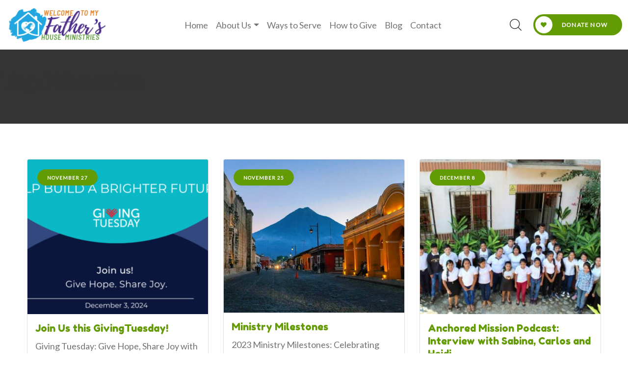

--- FILE ---
content_type: text/html; charset=UTF-8
request_url: https://www.welcometomyfathershouse.org/tag/education/
body_size: 15313
content:
<!DOCTYPE html>
<html lang="en-US">
<head>
		<link rel="canonical" href="https://www.welcometomyfathershouse.org/tag/education" />
	<meta http-equiv="Content-Type" content="text/html; charset=utf-8" />
	<meta name=”robots” content=”index, follow”>
	<meta charset="UTF-8">
	<meta name="author" content="Welcome to My Fathers House" />
	<meta http-equiv="X-UA-Compatible" content="IE=edge,chrome=1" />
	<meta name="description" content="In my Father&#039;s house there are many rooms - John 14:2">
	<meta name="keywords" lang="en-us" content="" />
	<meta name="date" content="01/31/2026" />
	<meta name="robots" content="index, follow" />
	<meta name="copyright" content="Copyright © 2021 All Rights Reserved" />
	<meta name="google-site-verification" content="">
	<meta name="viewport" content="width=device-width, initial-scale=1, shrink-to-fit=no">
	<meta name="theme-color" content="#01A8E8" />
	<meta property="fb:app_id" content="966242223397117" />

	<script type="application/ld+json">
	{
	  "@context": "http://schema.org/",
	  "@id": "https://www.welcometomyfathershouse.org",
	  "@type": "Corporation",
		"nonprofitStatus" : "Nonprofit501c3",
	  "name": "",
	  "legalName": "",
	  "description": "In my Father&#039;s house there are many rooms - John 14:2",
	  "url": "https://www.welcometomyfathershouse.org",
	  "logo": "https://www.welcometomyfathershouse.org/wp-content/themes/welcome-2022/images/mobile-logo.png",
	  "address": {
	    "@type": "PostalAddress",
	    "addressLocality": "Dayton",
	    "postalCode": "45429",
	    "streetAddress": "997 Thorndale Drive"
	  },
	  "email": "",
	  "foundingDate": "2017-10-01",
	  "owns": [
	    {
	      "@type": "Service",
	      "name": "",
	      "url": "https://www.welcometomyfathershouse.org"
	    }
	  ],
	  "founders": [
	    {
	      "@type": "Person",
	      "name": "Carlos & Heidi Fernandez"
	    }
	  ]
	}
	</script>


	<!-- Twitter Card data -->
	<meta name="twitter:card" content="summary_large_image">
	<meta name="twitter:site" content="@publisher_handle">
	<meta name="twitter:title" content="">
	<meta name="twitter:description" content="In my Father&#039;s house there are many rooms - John 14:2">
	<meta name="twitter:creator" content="@author_handle">
	<!-- Twitter summary card with large image must be at least 280x150px -->
	<meta name="twitter:image:src" content="https://www.welcometomyfathershouse.org/wp-content/themes/welcome-2022/images/mobile-logo.png">

	<!-- Open Graph data -->
	<meta property="og:title" content="" />
	<meta property="og:type" content="website" />
	<meta property="og:url" content="https://www.welcometomyfathershouse.org/tag/education" />

	<!-- page featured image -->
	<meta property="og:image" content="https://www.welcometomyfathershouse.org/wp-content/uploads/2024/11/hope-joy.png" /><!-- min 200 x 200 -->

	<meta property="og:description" content="In my Father&#039;s house there are many rooms - John 14:2" />
	<meta property="og:site_name" content="" />
	<meta property="article:published_time" content="2013-09-17T05:59:00+01:00" />
	<meta property="article:modified_time" content="2013-09-16T19:08:47+01:00" />
	<meta property="article:section" content="Article Section" />
	<meta property="article:tag" content="Article Tag" />
	<meta property="fb:admins" content="" />

	<!-- Favicon and Feed -->
	<link rel="alternate" title="Welcome to My Fathers House RSS 2.0" href="https://www.welcometomyfathershouse.org/feed/" type="application/rss+xml" />
	<link rel="alternate" title="Welcome to My Fathers House RSS .92" href="https://www.welcometomyfathershouse.org/feed/rss/" type="text/xml" />
	<link rel="alternate" title="Welcome to My Fathers House Atom 0.3" href="https://www.welcometomyfathershouse.org/feed/atom/" type="application/atom+xml" />

	<link rel="apple-touch-icon-precomposed" sizes="57x57" href="https://www.welcometomyfathershouse.org/wp-content/themes/welcome-2022/favicons/apple-touch-icon-57x57.png" />
	<link rel="apple-touch-icon-precomposed" sizes="114x114" href="https://www.welcometomyfathershouse.org/wp-content/themes/welcome-2022/favicons/apple-touch-icon-114x114.png" />
	<link rel="apple-touch-icon-precomposed" sizes="72x72" href="https://www.welcometomyfathershouse.org/wp-content/themes/welcome-2022/favicons/apple-touch-icon-72x72.png" />
	<link rel="apple-touch-icon-precomposed" sizes="144x144" href="https://www.welcometomyfathershouse.org/wp-content/themes/welcome-2022/favicons/apple-touch-icon-144x144.png" />
	<link rel="apple-touch-icon-precomposed" sizes="120x120" href="https://www.welcometomyfathershouse.org/wp-content/themes/welcome-2022/favicons/apple-touch-icon-120x120.png" />
	<link rel="apple-touch-icon-precomposed" sizes="152x152" href="https://www.welcometomyfathershouse.org/wp-content/themes/welcome-2022/favicons/apple-touch-icon-152x152.png" />
	<link rel="icon" type="image/png" href="https://www.welcometomyfathershouse.org/wp-content/themes/welcome-2022/favicons/favicon-32x32.png" sizes="32x32" />
	<link rel="icon" type="image/png" href="https://www.welcometomyfathershouse.org/wp-content/themes/welcome-2022/favicons/favicon-16x16.png" sizes="16x16" />
	<meta name="application-name" content="In my Father&#039;s house there are many rooms - John 14:2"/>
	<meta name="msapplication-TileColor" content="#FFFFFF" />
	<meta name="msapplication-TileImage" content="https://www.welcometomyfathershouse.org/wp-content/themes/welcome-2022/favicons/mstile-144x144.png" />


	    <link rel="preconnect" href="https://fonts.googleapis.com">
	    <link rel="preconnect" href="https://fonts.gstatic.com" crossorigin>
			<link href="https://fonts.googleapis.com/css2?family=Fredoka+One&family=Lato&display=swap" rel="stylesheet">

	<meta name='robots' content='index, follow, max-image-preview:large, max-snippet:-1, max-video-preview:-1' />

	<!-- This site is optimized with the Yoast SEO plugin v26.8 - https://yoast.com/product/yoast-seo-wordpress/ -->
	<title>Education Archives - Welcome to My Fathers House</title>
	<link rel="canonical" href="https://www.welcometomyfathershouse.org/tag/education/" />
	<meta property="og:locale" content="en_US" />
	<meta property="og:type" content="article" />
	<meta property="og:title" content="Education Archives - Welcome to My Fathers House" />
	<meta property="og:url" content="https://www.welcometomyfathershouse.org/tag/education/" />
	<meta property="og:site_name" content="Welcome to My Fathers House" />
	<meta name="twitter:card" content="summary_large_image" />
	<script type="application/ld+json" class="yoast-schema-graph">{"@context":"https://schema.org","@graph":[{"@type":"CollectionPage","@id":"https://www.welcometomyfathershouse.org/tag/education/","url":"https://www.welcometomyfathershouse.org/tag/education/","name":"Education Archives - Welcome to My Fathers House","isPartOf":{"@id":"https://www.welcometomyfathershouse.org/#website"},"primaryImageOfPage":{"@id":"https://www.welcometomyfathershouse.org/tag/education/#primaryimage"},"image":{"@id":"https://www.welcometomyfathershouse.org/tag/education/#primaryimage"},"thumbnailUrl":"https://www.welcometomyfathershouse.org/wp-content/uploads/2024/11/hope-joy.png","breadcrumb":{"@id":"https://www.welcometomyfathershouse.org/tag/education/#breadcrumb"},"inLanguage":"en-US"},{"@type":"ImageObject","inLanguage":"en-US","@id":"https://www.welcometomyfathershouse.org/tag/education/#primaryimage","url":"https://www.welcometomyfathershouse.org/wp-content/uploads/2024/11/hope-joy.png","contentUrl":"https://www.welcometomyfathershouse.org/wp-content/uploads/2024/11/hope-joy.png","width":1200,"height":628,"caption":"GivingTuesday 2024"},{"@type":"BreadcrumbList","@id":"https://www.welcometomyfathershouse.org/tag/education/#breadcrumb","itemListElement":[{"@type":"ListItem","position":1,"name":"Home","item":"https://www.welcometomyfathershouse.org/"},{"@type":"ListItem","position":2,"name":"Education"}]},{"@type":"WebSite","@id":"https://www.welcometomyfathershouse.org/#website","url":"https://www.welcometomyfathershouse.org/","name":"Welcome to My Fathers House","description":"In my Father&#039;s house there are many rooms - John 14:2","publisher":{"@id":"https://www.welcometomyfathershouse.org/#organization"},"potentialAction":[{"@type":"SearchAction","target":{"@type":"EntryPoint","urlTemplate":"https://www.welcometomyfathershouse.org/?s={search_term_string}"},"query-input":{"@type":"PropertyValueSpecification","valueRequired":true,"valueName":"search_term_string"}}],"inLanguage":"en-US"},{"@type":"Organization","@id":"https://www.welcometomyfathershouse.org/#organization","name":"Welcome to My Father's House","url":"https://www.welcometomyfathershouse.org/","logo":{"@type":"ImageObject","inLanguage":"en-US","@id":"https://www.welcometomyfathershouse.org/#/schema/logo/image/","url":"https://www.welcometomyfathershouse.org/wp-content/uploads/2022/06/mobile-logo.png","contentUrl":"https://www.welcometomyfathershouse.org/wp-content/uploads/2022/06/mobile-logo.png","width":200,"height":76,"caption":"Welcome to My Father's House"},"image":{"@id":"https://www.welcometomyfathershouse.org/#/schema/logo/image/"},"sameAs":["https://www.facebook.com/Welcome-To-My-Fathers-House-Casa-de-Mi-Padre-183173555042006/"]}]}</script>
	<!-- / Yoast SEO plugin. -->


<link rel='dns-prefetch' href='//js.stripe.com' />
<link rel='dns-prefetch' href='//cdnjs.cloudflare.com' />
<link rel='dns-prefetch' href='//fonts.googleapis.com' />
<link rel="alternate" type="application/rss+xml" title="Welcome to My Fathers House &raquo; Feed" href="https://www.welcometomyfathershouse.org/feed/" />
<link rel="alternate" type="application/rss+xml" title="Welcome to My Fathers House &raquo; Comments Feed" href="https://www.welcometomyfathershouse.org/comments/feed/" />
<link rel="alternate" type="application/rss+xml" title="Welcome to My Fathers House &raquo; Education Tag Feed" href="https://www.welcometomyfathershouse.org/tag/education/feed/" />
<style id='wp-img-auto-sizes-contain-inline-css'>
img:is([sizes=auto i],[sizes^="auto," i]){contain-intrinsic-size:3000px 1500px}
/*# sourceURL=wp-img-auto-sizes-contain-inline-css */
</style>
<link rel='stylesheet' id='givewp-campaign-blocks-fonts-css' href='https://fonts.googleapis.com/css2?family=Inter%3Awght%40400%3B500%3B600%3B700&#038;display=swap&#038;ver=6.9' media='all' />
<style id='wp-emoji-styles-inline-css'>

	img.wp-smiley, img.emoji {
		display: inline !important;
		border: none !important;
		box-shadow: none !important;
		height: 1em !important;
		width: 1em !important;
		margin: 0 0.07em !important;
		vertical-align: -0.1em !important;
		background: none !important;
		padding: 0 !important;
	}
/*# sourceURL=wp-emoji-styles-inline-css */
</style>
<style id='wp-block-library-inline-css'>
:root{--wp-block-synced-color:#7a00df;--wp-block-synced-color--rgb:122,0,223;--wp-bound-block-color:var(--wp-block-synced-color);--wp-editor-canvas-background:#ddd;--wp-admin-theme-color:#007cba;--wp-admin-theme-color--rgb:0,124,186;--wp-admin-theme-color-darker-10:#006ba1;--wp-admin-theme-color-darker-10--rgb:0,107,160.5;--wp-admin-theme-color-darker-20:#005a87;--wp-admin-theme-color-darker-20--rgb:0,90,135;--wp-admin-border-width-focus:2px}@media (min-resolution:192dpi){:root{--wp-admin-border-width-focus:1.5px}}.wp-element-button{cursor:pointer}:root .has-very-light-gray-background-color{background-color:#eee}:root .has-very-dark-gray-background-color{background-color:#313131}:root .has-very-light-gray-color{color:#eee}:root .has-very-dark-gray-color{color:#313131}:root .has-vivid-green-cyan-to-vivid-cyan-blue-gradient-background{background:linear-gradient(135deg,#00d084,#0693e3)}:root .has-purple-crush-gradient-background{background:linear-gradient(135deg,#34e2e4,#4721fb 50%,#ab1dfe)}:root .has-hazy-dawn-gradient-background{background:linear-gradient(135deg,#faaca8,#dad0ec)}:root .has-subdued-olive-gradient-background{background:linear-gradient(135deg,#fafae1,#67a671)}:root .has-atomic-cream-gradient-background{background:linear-gradient(135deg,#fdd79a,#004a59)}:root .has-nightshade-gradient-background{background:linear-gradient(135deg,#330968,#31cdcf)}:root .has-midnight-gradient-background{background:linear-gradient(135deg,#020381,#2874fc)}:root{--wp--preset--font-size--normal:16px;--wp--preset--font-size--huge:42px}.has-regular-font-size{font-size:1em}.has-larger-font-size{font-size:2.625em}.has-normal-font-size{font-size:var(--wp--preset--font-size--normal)}.has-huge-font-size{font-size:var(--wp--preset--font-size--huge)}.has-text-align-center{text-align:center}.has-text-align-left{text-align:left}.has-text-align-right{text-align:right}.has-fit-text{white-space:nowrap!important}#end-resizable-editor-section{display:none}.aligncenter{clear:both}.items-justified-left{justify-content:flex-start}.items-justified-center{justify-content:center}.items-justified-right{justify-content:flex-end}.items-justified-space-between{justify-content:space-between}.screen-reader-text{border:0;clip-path:inset(50%);height:1px;margin:-1px;overflow:hidden;padding:0;position:absolute;width:1px;word-wrap:normal!important}.screen-reader-text:focus{background-color:#ddd;clip-path:none;color:#444;display:block;font-size:1em;height:auto;left:5px;line-height:normal;padding:15px 23px 14px;text-decoration:none;top:5px;width:auto;z-index:100000}html :where(.has-border-color){border-style:solid}html :where([style*=border-top-color]){border-top-style:solid}html :where([style*=border-right-color]){border-right-style:solid}html :where([style*=border-bottom-color]){border-bottom-style:solid}html :where([style*=border-left-color]){border-left-style:solid}html :where([style*=border-width]){border-style:solid}html :where([style*=border-top-width]){border-top-style:solid}html :where([style*=border-right-width]){border-right-style:solid}html :where([style*=border-bottom-width]){border-bottom-style:solid}html :where([style*=border-left-width]){border-left-style:solid}html :where(img[class*=wp-image-]){height:auto;max-width:100%}:where(figure){margin:0 0 1em}html :where(.is-position-sticky){--wp-admin--admin-bar--position-offset:var(--wp-admin--admin-bar--height,0px)}@media screen and (max-width:600px){html :where(.is-position-sticky){--wp-admin--admin-bar--position-offset:0px}}

/*# sourceURL=wp-block-library-inline-css */
</style><style id='global-styles-inline-css'>
:root{--wp--preset--aspect-ratio--square: 1;--wp--preset--aspect-ratio--4-3: 4/3;--wp--preset--aspect-ratio--3-4: 3/4;--wp--preset--aspect-ratio--3-2: 3/2;--wp--preset--aspect-ratio--2-3: 2/3;--wp--preset--aspect-ratio--16-9: 16/9;--wp--preset--aspect-ratio--9-16: 9/16;--wp--preset--color--black: #000000;--wp--preset--color--cyan-bluish-gray: #abb8c3;--wp--preset--color--white: #ffffff;--wp--preset--color--pale-pink: #f78da7;--wp--preset--color--vivid-red: #cf2e2e;--wp--preset--color--luminous-vivid-orange: #ff6900;--wp--preset--color--luminous-vivid-amber: #fcb900;--wp--preset--color--light-green-cyan: #7bdcb5;--wp--preset--color--vivid-green-cyan: #00d084;--wp--preset--color--pale-cyan-blue: #8ed1fc;--wp--preset--color--vivid-cyan-blue: #0693e3;--wp--preset--color--vivid-purple: #9b51e0;--wp--preset--gradient--vivid-cyan-blue-to-vivid-purple: linear-gradient(135deg,rgb(6,147,227) 0%,rgb(155,81,224) 100%);--wp--preset--gradient--light-green-cyan-to-vivid-green-cyan: linear-gradient(135deg,rgb(122,220,180) 0%,rgb(0,208,130) 100%);--wp--preset--gradient--luminous-vivid-amber-to-luminous-vivid-orange: linear-gradient(135deg,rgb(252,185,0) 0%,rgb(255,105,0) 100%);--wp--preset--gradient--luminous-vivid-orange-to-vivid-red: linear-gradient(135deg,rgb(255,105,0) 0%,rgb(207,46,46) 100%);--wp--preset--gradient--very-light-gray-to-cyan-bluish-gray: linear-gradient(135deg,rgb(238,238,238) 0%,rgb(169,184,195) 100%);--wp--preset--gradient--cool-to-warm-spectrum: linear-gradient(135deg,rgb(74,234,220) 0%,rgb(151,120,209) 20%,rgb(207,42,186) 40%,rgb(238,44,130) 60%,rgb(251,105,98) 80%,rgb(254,248,76) 100%);--wp--preset--gradient--blush-light-purple: linear-gradient(135deg,rgb(255,206,236) 0%,rgb(152,150,240) 100%);--wp--preset--gradient--blush-bordeaux: linear-gradient(135deg,rgb(254,205,165) 0%,rgb(254,45,45) 50%,rgb(107,0,62) 100%);--wp--preset--gradient--luminous-dusk: linear-gradient(135deg,rgb(255,203,112) 0%,rgb(199,81,192) 50%,rgb(65,88,208) 100%);--wp--preset--gradient--pale-ocean: linear-gradient(135deg,rgb(255,245,203) 0%,rgb(182,227,212) 50%,rgb(51,167,181) 100%);--wp--preset--gradient--electric-grass: linear-gradient(135deg,rgb(202,248,128) 0%,rgb(113,206,126) 100%);--wp--preset--gradient--midnight: linear-gradient(135deg,rgb(2,3,129) 0%,rgb(40,116,252) 100%);--wp--preset--font-size--small: 13px;--wp--preset--font-size--medium: 20px;--wp--preset--font-size--large: 36px;--wp--preset--font-size--x-large: 42px;--wp--preset--spacing--20: 0.44rem;--wp--preset--spacing--30: 0.67rem;--wp--preset--spacing--40: 1rem;--wp--preset--spacing--50: 1.5rem;--wp--preset--spacing--60: 2.25rem;--wp--preset--spacing--70: 3.38rem;--wp--preset--spacing--80: 5.06rem;--wp--preset--shadow--natural: 6px 6px 9px rgba(0, 0, 0, 0.2);--wp--preset--shadow--deep: 12px 12px 50px rgba(0, 0, 0, 0.4);--wp--preset--shadow--sharp: 6px 6px 0px rgba(0, 0, 0, 0.2);--wp--preset--shadow--outlined: 6px 6px 0px -3px rgb(255, 255, 255), 6px 6px rgb(0, 0, 0);--wp--preset--shadow--crisp: 6px 6px 0px rgb(0, 0, 0);}:where(.is-layout-flex){gap: 0.5em;}:where(.is-layout-grid){gap: 0.5em;}body .is-layout-flex{display: flex;}.is-layout-flex{flex-wrap: wrap;align-items: center;}.is-layout-flex > :is(*, div){margin: 0;}body .is-layout-grid{display: grid;}.is-layout-grid > :is(*, div){margin: 0;}:where(.wp-block-columns.is-layout-flex){gap: 2em;}:where(.wp-block-columns.is-layout-grid){gap: 2em;}:where(.wp-block-post-template.is-layout-flex){gap: 1.25em;}:where(.wp-block-post-template.is-layout-grid){gap: 1.25em;}.has-black-color{color: var(--wp--preset--color--black) !important;}.has-cyan-bluish-gray-color{color: var(--wp--preset--color--cyan-bluish-gray) !important;}.has-white-color{color: var(--wp--preset--color--white) !important;}.has-pale-pink-color{color: var(--wp--preset--color--pale-pink) !important;}.has-vivid-red-color{color: var(--wp--preset--color--vivid-red) !important;}.has-luminous-vivid-orange-color{color: var(--wp--preset--color--luminous-vivid-orange) !important;}.has-luminous-vivid-amber-color{color: var(--wp--preset--color--luminous-vivid-amber) !important;}.has-light-green-cyan-color{color: var(--wp--preset--color--light-green-cyan) !important;}.has-vivid-green-cyan-color{color: var(--wp--preset--color--vivid-green-cyan) !important;}.has-pale-cyan-blue-color{color: var(--wp--preset--color--pale-cyan-blue) !important;}.has-vivid-cyan-blue-color{color: var(--wp--preset--color--vivid-cyan-blue) !important;}.has-vivid-purple-color{color: var(--wp--preset--color--vivid-purple) !important;}.has-black-background-color{background-color: var(--wp--preset--color--black) !important;}.has-cyan-bluish-gray-background-color{background-color: var(--wp--preset--color--cyan-bluish-gray) !important;}.has-white-background-color{background-color: var(--wp--preset--color--white) !important;}.has-pale-pink-background-color{background-color: var(--wp--preset--color--pale-pink) !important;}.has-vivid-red-background-color{background-color: var(--wp--preset--color--vivid-red) !important;}.has-luminous-vivid-orange-background-color{background-color: var(--wp--preset--color--luminous-vivid-orange) !important;}.has-luminous-vivid-amber-background-color{background-color: var(--wp--preset--color--luminous-vivid-amber) !important;}.has-light-green-cyan-background-color{background-color: var(--wp--preset--color--light-green-cyan) !important;}.has-vivid-green-cyan-background-color{background-color: var(--wp--preset--color--vivid-green-cyan) !important;}.has-pale-cyan-blue-background-color{background-color: var(--wp--preset--color--pale-cyan-blue) !important;}.has-vivid-cyan-blue-background-color{background-color: var(--wp--preset--color--vivid-cyan-blue) !important;}.has-vivid-purple-background-color{background-color: var(--wp--preset--color--vivid-purple) !important;}.has-black-border-color{border-color: var(--wp--preset--color--black) !important;}.has-cyan-bluish-gray-border-color{border-color: var(--wp--preset--color--cyan-bluish-gray) !important;}.has-white-border-color{border-color: var(--wp--preset--color--white) !important;}.has-pale-pink-border-color{border-color: var(--wp--preset--color--pale-pink) !important;}.has-vivid-red-border-color{border-color: var(--wp--preset--color--vivid-red) !important;}.has-luminous-vivid-orange-border-color{border-color: var(--wp--preset--color--luminous-vivid-orange) !important;}.has-luminous-vivid-amber-border-color{border-color: var(--wp--preset--color--luminous-vivid-amber) !important;}.has-light-green-cyan-border-color{border-color: var(--wp--preset--color--light-green-cyan) !important;}.has-vivid-green-cyan-border-color{border-color: var(--wp--preset--color--vivid-green-cyan) !important;}.has-pale-cyan-blue-border-color{border-color: var(--wp--preset--color--pale-cyan-blue) !important;}.has-vivid-cyan-blue-border-color{border-color: var(--wp--preset--color--vivid-cyan-blue) !important;}.has-vivid-purple-border-color{border-color: var(--wp--preset--color--vivid-purple) !important;}.has-vivid-cyan-blue-to-vivid-purple-gradient-background{background: var(--wp--preset--gradient--vivid-cyan-blue-to-vivid-purple) !important;}.has-light-green-cyan-to-vivid-green-cyan-gradient-background{background: var(--wp--preset--gradient--light-green-cyan-to-vivid-green-cyan) !important;}.has-luminous-vivid-amber-to-luminous-vivid-orange-gradient-background{background: var(--wp--preset--gradient--luminous-vivid-amber-to-luminous-vivid-orange) !important;}.has-luminous-vivid-orange-to-vivid-red-gradient-background{background: var(--wp--preset--gradient--luminous-vivid-orange-to-vivid-red) !important;}.has-very-light-gray-to-cyan-bluish-gray-gradient-background{background: var(--wp--preset--gradient--very-light-gray-to-cyan-bluish-gray) !important;}.has-cool-to-warm-spectrum-gradient-background{background: var(--wp--preset--gradient--cool-to-warm-spectrum) !important;}.has-blush-light-purple-gradient-background{background: var(--wp--preset--gradient--blush-light-purple) !important;}.has-blush-bordeaux-gradient-background{background: var(--wp--preset--gradient--blush-bordeaux) !important;}.has-luminous-dusk-gradient-background{background: var(--wp--preset--gradient--luminous-dusk) !important;}.has-pale-ocean-gradient-background{background: var(--wp--preset--gradient--pale-ocean) !important;}.has-electric-grass-gradient-background{background: var(--wp--preset--gradient--electric-grass) !important;}.has-midnight-gradient-background{background: var(--wp--preset--gradient--midnight) !important;}.has-small-font-size{font-size: var(--wp--preset--font-size--small) !important;}.has-medium-font-size{font-size: var(--wp--preset--font-size--medium) !important;}.has-large-font-size{font-size: var(--wp--preset--font-size--large) !important;}.has-x-large-font-size{font-size: var(--wp--preset--font-size--x-large) !important;}
/*# sourceURL=global-styles-inline-css */
</style>

<style id='classic-theme-styles-inline-css'>
/*! This file is auto-generated */
.wp-block-button__link{color:#fff;background-color:#32373c;border-radius:9999px;box-shadow:none;text-decoration:none;padding:calc(.667em + 2px) calc(1.333em + 2px);font-size:1.125em}.wp-block-file__button{background:#32373c;color:#fff;text-decoration:none}
/*# sourceURL=/wp-includes/css/classic-themes.min.css */
</style>
<link rel='stylesheet' id='give-styles-css' href='https://www.welcometomyfathershouse.org/wp-content/plugins/give/build/assets/dist/css/give.css?ver=4.13.1' media='all' />
<link rel='stylesheet' id='give-donation-summary-style-frontend-css' href='https://www.welcometomyfathershouse.org/wp-content/plugins/give/build/assets/dist/css/give-donation-summary.css?ver=4.13.1' media='all' />
<link rel='stylesheet' id='givewp-design-system-foundation-css' href='https://www.welcometomyfathershouse.org/wp-content/plugins/give/build/assets/dist/css/design-system/foundation.css?ver=1.2.0' media='all' />
<link rel='stylesheet' id='give-fee-recovery-css' href='https://www.welcometomyfathershouse.org/wp-content/plugins/give-fee-recovery/assets/css/give-fee-recovery-frontend.min.css?ver=2.3.6' media='all' />
<link rel='stylesheet' id='give_recurring_css-css' href='https://www.welcometomyfathershouse.org/wp-content/plugins/give-recurring/assets/css/give-recurring.min.css?ver=2.16.0' media='all' />
<link rel='stylesheet' id='bootstrap-css' href='https://cdnjs.cloudflare.com/ajax/libs/twitter-bootstrap/5.1.3/css/bootstrap.min.css?ver=3.0.2' media='all'  media="none" onload="if(media!='all')media='all'" /><noscript><link rel='stylesheet' id='bootstrap-css' href='https://cdnjs.cloudflare.com/ajax/libs/twitter-bootstrap/5.1.3/css/bootstrap.min.css?ver=3.0.2' media='all' />
</noscript><link rel='stylesheet' id='animate-css' href='https://www.welcometomyfathershouse.org/wp-content/themes/welcome-2022/vendors/animate/custom-animate.css?ver=3.0.2' media='all'  media="none" onload="if(media!='all')media='all'" /><noscript><link rel='stylesheet' id='animate-css' href='https://www.welcometomyfathershouse.org/wp-content/themes/welcome-2022/vendors/animate/custom-animate.css?ver=3.0.2' media='all' />
</noscript><link rel='stylesheet' id='fontawesome-css' href='https://www.welcometomyfathershouse.org/wp-content/themes/welcome-2022/vendors/fontawesome/css/all.min.css?ver=3.0.2' media='all'  media="none" onload="if(media!='all')media='all'" /><noscript><link rel='stylesheet' id='fontawesome-css' href='https://www.welcometomyfathershouse.org/wp-content/themes/welcome-2022/vendors/fontawesome/css/all.min.css?ver=3.0.2' media='all' />
</noscript><link rel='stylesheet' id='magnific-css' href='https://www.welcometomyfathershouse.org/wp-content/themes/welcome-2022/vendors/jquery-magnific-popup/jquery.magnific-popup.css?ver=3.0.2' media='all'  media="none" onload="if(media!='all')media='all'" /><noscript><link rel='stylesheet' id='magnific-css' href='https://www.welcometomyfathershouse.org/wp-content/themes/welcome-2022/vendors/jquery-magnific-popup/jquery.magnific-popup.css?ver=3.0.2' media='all' />
</noscript><link rel='stylesheet' id='swiper-css' href='https://www.welcometomyfathershouse.org/wp-content/themes/welcome-2022/vendors/swiper/swiper.min.css?ver=3.0.2' media='all'  media="none" onload="if(media!='all')media='all'" /><noscript><link rel='stylesheet' id='swiper-css' href='https://www.welcometomyfathershouse.org/wp-content/themes/welcome-2022/vendors/swiper/swiper.min.css?ver=3.0.2' media='all' />
</noscript><link rel='stylesheet' id='icons-css' href='https://www.welcometomyfathershouse.org/wp-content/themes/welcome-2022/vendors/pifoxen-icons/style.css?ver=3.0.2' media='all'  media="none" onload="if(media!='all')media='all'" /><noscript><link rel='stylesheet' id='icons-css' href='https://www.welcometomyfathershouse.org/wp-content/themes/welcome-2022/vendors/pifoxen-icons/style.css?ver=3.0.2' media='all' />
</noscript><link rel='stylesheet' id='style-css' href='https://www.welcometomyfathershouse.org/wp-content/themes/welcome-2022/style.css?ver=3.0.2' media='all'  media="none" onload="if(media!='all')media='all'" /><noscript><link rel='stylesheet' id='style-css' href='https://www.welcometomyfathershouse.org/wp-content/themes/welcome-2022/style.css?ver=3.0.2' media='all' />
</noscript><link rel='stylesheet' id='responsive-css' href='https://www.welcometomyfathershouse.org/wp-content/themes/welcome-2022/css/pifoxen-responsive.css?ver=3.0.2' media='(max-width:992px)'  media="none" onload="if(media!='all')media='all'" /><noscript><link rel='stylesheet' id='responsive-css' href='https://www.welcometomyfathershouse.org/wp-content/themes/welcome-2022/css/pifoxen-responsive.css?ver=3.0.2' media='(max-width:992px)' />
</noscript><script id="give-stripe-js-js-extra">
var give_stripe_vars = {"zero_based_currency":"","zero_based_currencies_list":["JPY","KRW","CLP","ISK","BIF","DJF","GNF","KHR","KPW","LAK","LKR","MGA","MZN","VUV"],"sitename":"Welcome to My Fathers House","checkoutBtnTitle":"Donate","publishable_key":"pk_live_51LDboWJCyM6dKiRhIGavaWFK08wZTm6PchDHn4SYY6N980uNaiwGmbEYzyLIGDpXJSzzAxaMe4VONzjYLRyF7U4R00voTxl6EI","checkout_image":"","checkout_address":"","checkout_processing_text":"Donation Processing...","give_version":"4.13.1","cc_fields_format":"single","card_number_placeholder_text":"Card Number","card_cvc_placeholder_text":"CVC","donate_button_text":"Donate Now","element_font_styles":{"cssSrc":false},"element_base_styles":{"color":"#32325D","fontWeight":500,"fontSize":"16px","fontSmoothing":"antialiased","::placeholder":{"color":"#222222"},":-webkit-autofill":{"color":"#e39f48"}},"element_complete_styles":{},"element_empty_styles":{},"element_invalid_styles":{},"float_labels":"","base_country":"US","preferred_locale":"en","stripe_card_update":"","stripe_becs_update":""};
//# sourceURL=give-stripe-js-js-extra
</script>
<script src="https://js.stripe.com/v3/?ver=4.13.1" id="give-stripe-js-js"></script>
<script src="https://www.welcometomyfathershouse.org/wp-content/plugins/give/build/assets/dist/js/give-stripe.js?ver=4.13.1" id="give-stripe-onpage-js-js"></script>
<script src="https://www.welcometomyfathershouse.org/wp-includes/js/jquery/jquery.min.js?ver=3.7.1" id="jquery-core-js"></script>
<script src="https://www.welcometomyfathershouse.org/wp-includes/js/jquery/jquery-migrate.min.js?ver=3.4.1" id="jquery-migrate-js"></script>
<script src="https://www.welcometomyfathershouse.org/wp-includes/js/dist/hooks.min.js?ver=dd5603f07f9220ed27f1" id="wp-hooks-js"></script>
<script src="https://www.welcometomyfathershouse.org/wp-includes/js/dist/i18n.min.js?ver=c26c3dc7bed366793375" id="wp-i18n-js"></script>
<script id="wp-i18n-js-after">
wp.i18n.setLocaleData( { 'text direction\u0004ltr': [ 'ltr' ] } );
//# sourceURL=wp-i18n-js-after
</script>
<script id="give-js-extra">
var give_global_vars = {"ajaxurl":"https://www.welcometomyfathershouse.org/wp-admin/admin-ajax.php","checkout_nonce":"39a5b04a9a","currency":"USD","currency_sign":"$","currency_pos":"before","thousands_separator":",","decimal_separator":".","no_gateway":"Please select a payment method.","bad_minimum":"The minimum custom donation amount for this form is","bad_maximum":"The maximum custom donation amount for this form is","general_loading":"Loading...","purchase_loading":"Please Wait...","textForOverlayScreen":"\u003Ch3\u003EProcessing...\u003C/h3\u003E\u003Cp\u003EThis will only take a second!\u003C/p\u003E","number_decimals":"2","is_test_mode":"","give_version":"4.13.1","magnific_options":{"main_class":"give-modal","close_on_bg_click":false},"form_translation":{"payment-mode":"Please select payment mode.","give_first":"Please enter your first name.","give_last":"Please enter your last name.","give_email":"Please enter a valid email address.","give_user_login":"Invalid email address or username.","give_user_pass":"Enter a password.","give_user_pass_confirm":"Enter the password confirmation.","give_agree_to_terms":"You must agree to the terms and conditions."},"confirm_email_sent_message":"Please check your email and click on the link to access your complete donation history.","ajax_vars":{"ajaxurl":"https://www.welcometomyfathershouse.org/wp-admin/admin-ajax.php","ajaxNonce":"95b10bbe5e","loading":"Loading","select_option":"Please select an option","default_gateway":"stripe","permalinks":"1","number_decimals":2},"cookie_hash":"1d3c2984c6d5952b8431de7cdf851eae","session_nonce_cookie_name":"wp-give_session_reset_nonce_1d3c2984c6d5952b8431de7cdf851eae","session_cookie_name":"wp-give_session_1d3c2984c6d5952b8431de7cdf851eae","delete_session_nonce_cookie":"0"};
var giveApiSettings = {"root":"https://www.welcometomyfathershouse.org/wp-json/give-api/v2/","rest_base":"give-api/v2"};
//# sourceURL=give-js-extra
</script>
<script src="https://www.welcometomyfathershouse.org/wp-content/plugins/give/build/assets/dist/js/give.js?ver=8540f4f50a2032d9c5b5" id="give-js"></script>
<script id="give-fee-recovery-js-extra">
var give_fee_recovery_object = {"give_fee_zero_based_currency":"[\"JPY\",\"KRW\",\"CLP\",\"ISK\",\"BIF\",\"DJF\",\"GNF\",\"KHR\",\"KPW\",\"LAK\",\"LKR\",\"MGA\",\"MZN\",\"VUV\"]"};
//# sourceURL=give-fee-recovery-js-extra
</script>
<script src="https://www.welcometomyfathershouse.org/wp-content/plugins/give-fee-recovery/assets/js/give-fee-recovery-public.min.js?ver=2.3.6" id="give-fee-recovery-js"></script>
<script id="give_recurring_script-js-extra">
var Give_Recurring_Vars = {"email_access":"1","pretty_intervals":{"1":"Every","2":"Every two","3":"Every three","4":"Every four","5":"Every five","6":"Every six"},"pretty_periods":{"day":"Daily","week":"Weekly","month":"Monthly","quarter":"Quarterly","half-year":"Semi-Annually","year":"Yearly"},"messages":{"daily_forbidden":"The selected payment method does not support daily recurring giving. Please select another payment method or supported giving frequency.","confirm_cancel":"Are you sure you want to cancel this subscription?"},"multi_level_message_pre_text":"You have chosen to donate"};
//# sourceURL=give_recurring_script-js-extra
</script>
<script src="https://www.welcometomyfathershouse.org/wp-content/plugins/give-recurring/assets/js/give-recurring.min.js?ver=2.16.0" id="give_recurring_script-js"></script>
<link rel="https://api.w.org/" href="https://www.welcometomyfathershouse.org/wp-json/" /><link rel="alternate" title="JSON" type="application/json" href="https://www.welcometomyfathershouse.org/wp-json/wp/v2/tags/7" /><link rel="EditURI" type="application/rsd+xml" title="RSD" href="https://www.welcometomyfathershouse.org/xmlrpc.php?rsd" />
<meta name="generator" content="Give v4.13.1" />

</head>

<body data-rsssl=1 class="archive tag tag-education tag-7 wp-theme-welcome-2022 give-recurring">

  <div class="preloader">
      <img class="preloader__image" width="60" src="https://www.welcometomyfathershouse.org/wp-content/themes/welcome-2022/images/loader.png" alt="" />
  </div>
  <!-- /.preloader -->

	<nav class="navbar navbar-expand-lg fixed-top navbar-light bg-white" aria-label="Main navigation">
	<div class="container-fluid">
		<a class="navbar-brand" href="https://www.welcometomyfathershouse.org" title="Welcome to My Fathers House" rel="home">
			<img src="https://www.welcometomyfathershouse.org/wp-content/themes/welcome-2022/images/mobile-logo.png"  class="" id=""  alt="" width="209" height="75" title=""/>
		</a>

		<button class="navbar-toggler p-0 border-0" id="offcanvas-toggler" type="button" aria-label="Toggle navigation">
			<span class="navbar-toggler-icon"></span>
		</button>

		<div class="navbar-collapse offcanvas-collapse" id="offcanvas-menu">
					<ul id="menu-main-menu" class="navbar-nav mx-auto mb-2 mb-lg-0"><li  id="menu-item-6" class="menu-item menu-item-type-post_type menu-item-object-page menu-item-home nav-item nav-item-6"><a href="https://www.welcometomyfathershouse.org/" class="nav-link ">Home</a></li>
<li  id="menu-item-264" class="menu-item menu-item-type-custom menu-item-object-custom menu-item-has-children dropdown nav-item nav-item-264"><a href="#" class="nav-link  dropdown-toggle" data-bs-toggle="dropdown" aria-haspopup="true" aria-expanded="false">About Us</a>
<ul class="dropdown-menu  depth_0">
	<li  id="menu-item-248" class="menu-item menu-item-type-post_type menu-item-object-page nav-item nav-item-248"><a href="https://www.welcometomyfathershouse.org/tabacal/" class="dropdown-item ">About the Ministry</a></li>
	<li  id="menu-item-275" class="menu-item menu-item-type-post_type menu-item-object-page nav-item nav-item-275"><a href="https://www.welcometomyfathershouse.org/ourstory/" class="dropdown-item ">Our Story</a></li>
	<li  id="menu-item-265" class="menu-item menu-item-type-post_type menu-item-object-page nav-item nav-item-265"><a href="https://www.welcometomyfathershouse.org/statement-of-faith/" class="dropdown-item ">Statement of Faith</a></li>
</ul>
</li>
<li  id="menu-item-37" class="menu-item menu-item-type-taxonomy menu-item-object-category nav-item nav-item-37"><a href="https://www.welcometomyfathershouse.org/./serve/" class="nav-link ">Ways to Serve</a></li>
<li  id="menu-item-162" class="menu-item menu-item-type-post_type menu-item-object-page nav-item nav-item-162"><a href="https://www.welcometomyfathershouse.org/donate/" class="nav-link ">How to Give</a></li>
<li  id="menu-item-7" class="menu-item menu-item-type-taxonomy menu-item-object-category nav-item nav-item-7"><a href="https://www.welcometomyfathershouse.org/./blog/" class="nav-link ">Blog</a></li>
<li  id="menu-item-182" class="menu-item menu-item-type-post_type menu-item-object-page nav-item nav-item-182"><a href="https://www.welcometomyfathershouse.org/contact/" class="nav-link ">Contact</a></li>
</ul>
			<a href="#" class="main-menu-wrapper__search search-toggler icon-magnifying-glass me-4"></a>

		</div>
					<a href="/donate" class="donate-btn main-menu-wrapper__btn"> <i class="fa fa-heart"></i> Donate Now</a>
			</div>
</nav>

<div id="wrapper">
	<header class="page-header">
		<h1 class="page-title">Tag: Education</h1>
			</header>
<div class="container my-5">
  <div class="row row-cols-1 row-cols-sm-2 row-cols-md-3 py-4">

	
		<div class="col mb-5">
			<div class="card h-100">
			    <div class="blog-date">November 27</div>
          <a href="https://www.welcometomyfathershouse.org/blog/education/givingtuesday-2024/">
	        <img width="350" height="300" src="https://www.welcometomyfathershouse.org/wp-content/uploads/2024/11/hope-joy-350x300.png" class="card-img-top h-auto wp-post-image" alt="GivingTuesday 2024" title="Feature image" style="height: 312px" decoding="async" fetchpriority="high" />					          </a>
				<div class="card-body">
					<h5 class="card-title"><a href="https://www.welcometomyfathershouse.org/blog/education/givingtuesday-2024/">Join Us this GivingTuesday!</a></h5>
					<p class="card-text">
  
    
      
      Giving Tuesday: Give Hope, Share Joy with Guatemalan Families
This year, we&#8217;re asking for your support to make a meaningful difference in the lives of families and seniors...      
</p>
				</div>
			  <div class="card-footer readmore">
					<a href="https://www.welcometomyfathershouse.org/blog/education/givingtuesday-2024/" class="card-btn">Read More</a>
					<a href="https://www.welcometomyfathershouse.org/blog/education/givingtuesday-2024/" class="card-arrow"><span class="icon-right-arrow"></span></a>
			  </div>
			</div><!-- card -->
		</div>

		
		<div class="col mb-5">
			<div class="card h-100">
			    <div class="blog-date">November 25</div>
          <a href="https://www.welcometomyfathershouse.org/blog/education/ministry-milestones/">
	        						<img width="1000" height="480" src="https://www.welcometomyfathershouse.org/wp-content/uploads/2022/04/placeholder-1000x480.jpg" class="card-img-top" alt="" style="width:375px;height:312px;object-fit:cover;" decoding="async" loading="lazy" />	      	          </a>
				<div class="card-body">
					<h5 class="card-title"><a href="https://www.welcometomyfathershouse.org/blog/education/ministry-milestones/">Ministry Milestones</a></h5>
					<p class="card-text">
  
    
      
      2023 Ministry Milestones: Celebrating Transformation and Impact!
This year, our ministry rejoices in the graduation of nine high schoolers, a powerful testament to God&#8217;s...      
</p>
				</div>
			  <div class="card-footer readmore">
					<a href="https://www.welcometomyfathershouse.org/blog/education/ministry-milestones/" class="card-btn">Read More</a>
					<a href="https://www.welcometomyfathershouse.org/blog/education/ministry-milestones/" class="card-arrow"><span class="icon-right-arrow"></span></a>
			  </div>
			</div><!-- card -->
		</div>

		
		<div class="col mb-5">
			<div class="card h-100">
			    <div class="blog-date">December 8</div>
          <a href="https://www.welcometomyfathershouse.org/blog/interview-with-sabina/">
	        <img width="350" height="300" src="https://www.welcometomyfathershouse.org/wp-content/uploads/2022/04/blog-1-350x300.jpg" class="card-img-top h-auto wp-post-image" alt="Students at WTMFH" title="Feature image" style="height: 312px" decoding="async" loading="lazy" />					          </a>
				<div class="card-body">
					<h5 class="card-title"><a href="https://www.welcometomyfathershouse.org/blog/interview-with-sabina/">Anchored Mission Podcast: Interview with Sabina, Carlos and Heidi.</a></h5>
					<p class="card-text">
  
    
      
      We invite you to listen to God’s Story in Sabina’s life!
Sabina is one of our college students, and the impact of 15 years of WTMFH relationships with her village!
During the...      
</p>
				</div>
			  <div class="card-footer readmore">
					<a href="https://www.welcometomyfathershouse.org/blog/interview-with-sabina/" class="card-btn">Read More</a>
					<a href="https://www.welcometomyfathershouse.org/blog/interview-with-sabina/" class="card-arrow"><span class="icon-right-arrow"></span></a>
			  </div>
			</div><!-- card -->
		</div>

		
		<div class="col mb-5">
			<div class="card h-100">
			    <div class="blog-date">April 27</div>
          <a href="https://www.welcometomyfathershouse.org/blog/serving-children-and-youth/">
	        <img width="350" height="300" src="https://www.welcometomyfathershouse.org/wp-content/uploads/2022/04/Youth_and_Children_Ministry-350x300.jpeg" class="card-img-top h-auto wp-post-image" alt="" title="Feature image" style="height: 312px" decoding="async" loading="lazy" />					          </a>
				<div class="card-body">
					<h5 class="card-title"><a href="https://www.welcometomyfathershouse.org/blog/serving-children-and-youth/">Serving children and youth</a></h5>
					<p class="card-text">
  
    
      
      WTMFH Educational and Scholarship Programs
God has been faithful in guiding us to continue serving children and youth through WTMFH educational and scholarship programs....      
</p>
				</div>
			  <div class="card-footer readmore">
					<a href="https://www.welcometomyfathershouse.org/blog/serving-children-and-youth/" class="card-btn">Read More</a>
					<a href="https://www.welcometomyfathershouse.org/blog/serving-children-and-youth/" class="card-arrow"><span class="icon-right-arrow"></span></a>
			  </div>
			</div><!-- card -->
		</div>

			</div>
</div>
<div class="container">
	</div>


        <!--Site Footer Start-->
        <footer class="site-footer">
            <div class="site-footer-bg" style="background: #252525;">
            </div>
            <div class="site-footer__top">
                <div class="container">
                    <div class="row">

											
                        <div class="col-xl-4 col-lg-6 col-md-6 wow fadeInUp" data-wow-delay="200ms">
                            <div class="footer-widget__column footer-widget__links clearfix">
                                <h3 class="footer-widget__title">Ministry Info</h3>
																	<ul id="menu-footer-menu" class="footer-widget__links-list list-unstyled clearfix"><li  id="menu-item-213" class="menu-item menu-item-type-post_type menu-item-object-page nav-item nav-item-213"><a href="https://www.welcometomyfathershouse.org/contact/" class="nav-link ">Contact</a></li>
<li  id="menu-item-212" class="menu-item menu-item-type-post_type menu-item-object-page nav-item nav-item-212"><a href="https://www.welcometomyfathershouse.org/donate/" class="nav-link ">How to Give</a></li>
<li  id="menu-item-247" class="menu-item menu-item-type-post_type menu-item-object-page nav-item nav-item-247"><a href="https://www.welcometomyfathershouse.org/tabacal/" class="nav-link ">About the Ministry</a></li>
<li  id="menu-item-262" class="menu-item menu-item-type-post_type menu-item-object-page nav-item nav-item-262"><a href="https://www.welcometomyfathershouse.org/statement-of-faith/" class="nav-link ">Statement of Faith</a></li>
<li  id="menu-item-211" class="menu-item menu-item-type-post_type menu-item-object-page menu-item-privacy-policy nav-item nav-item-211"><a href="https://www.welcometomyfathershouse.org/privacy-policy/" class="nav-link ">Privacy Policy</a></li>
</ul>                            </div>
                        </div>

											
                        <div class="col-xl-4 col-lg-6 col-md-6 wow fadeInUp" data-wow-delay="300ms">
                            <div class="footer-widget__column footer-widget__non-profit clearfix">
                                <h3 class="footer-widget__title">Ways to Serve</h3>
                                <ul class="footer-widget__non-profit-list list-unstyled clearfix">
																																						        <li><a href="https://www.welcometomyfathershouse.org/blog/ministry-highlight-2024/">2024 Ministry Highlight</a></li>
																				        																				        <li><a href="https://www.welcometomyfathershouse.org/serve/youth-childrens-ministries/">Youth &#038; Children&#8217;s Ministries</a></li>
																				        																				        <li><a href="https://www.welcometomyfathershouse.org/serve/construction-programs/">Construction Programs</a></li>
																				        																				        <li><a href="https://www.welcometomyfathershouse.org/serve/medical-dental-clinics/">Medical &#038; Dental Clinics</a></li>
																				        																				        <li><a href="https://www.welcometomyfathershouse.org/serve/evangelism-discipleship/">Evangelism &#038; Discipleship</a></li>
																				                                        </ul>
                            </div>
                        </div>

                        <div class="col-xl-4 col-lg-6 col-md-6 wow fadeInUp" data-wow-delay="400ms">
                            <div class="footer-widget__column footer-widget__contact clearfix">
                                <h3 class="footer-widget__title">Contact</h3>
                                <ul class="list-unstyled footer-widget__contact-list">

																		                                    <li>
                                        <div class="icon">
                                            <span class="icon-email"></span>
                                        </div>
                                        <div class="text">
                                            <a href="mailto:mission@WelcomeToMyFathersHouse.org">mission@WelcomeToMyFathersHouse.org</a>
                                        </div>
                                    </li>
																		
																		                                    <li>
                                        <div class="icon">
                                            <span class="icon-telephone"></span>
                                        </div>
                                        <div class="text">
                                            <a href="tel:tel:2144252159"> 214-425-2159</a>
                                        </div>
                                    </li>
																		
																		                                    <li>
                                        <div class="icon">
                                            <span class="icon-pin"></span>
                                        </div>
                                        <div class="text">
                                            <p>997 Thorndale Dr. Dayton Ohio 45429</p>
                                        </div>
                                    </li>
																		                                </ul>
                            </div>
                        </div>
                    </div>
                </div>
            </div>
            <div class="site-footer__bottom">
                <div class="container">
                    <div class="row">
                        <div class="col-xl-12">
                            <div class="site-footer__bottom-inner">
                                <p class="site-footer__bottom-text">&copy; 2026 My Fathers House.</p>
                                <div class="site-footer__social">
                                                                            <a href="https://www.facebook.com/Welcome-To-My-Fathers-House-Casa-de-Mi-Padre-183173555042006/" target="_blank"><i class="fab fa-facebook"></i></a>
                                    
                                </div>
                            </div>
                        </div>
                    </div>
                </div>
            </div>
        </footer>
        <!--Site Footer End-->

	</div><!-- /#wrapper -->

    <div class="search-popup">
        <div class="search-popup__overlay search-toggler"></div>
        <!-- /.search-popup__overlay -->

        <div class="search-popup__content">
					<form class="search-form" role="search" method="get" action="https://www.welcometomyfathershouse.org/">
                <label for="search" class="sr-only">search here</label><!-- /.sr-only -->
								<input type="text" name="s" class="form-control" placeholder="Search" />
                <button type="submit" aria-label="search submit" class="thm-btn">
                    <i class="icon-magnifying-glass"></i>
                </button>
            </form>
        </div>
        <!-- /.search-popup__content -->
    </div>
    <!-- /.search-popup -->

    <a href="#" data-target="html" class="scroll-to-target scroll-to-top"><i class="fa fa-angle-up"></i></a>


    <script type="speculationrules">
{"prefetch":[{"source":"document","where":{"and":[{"href_matches":"/*"},{"not":{"href_matches":["/wp-*.php","/wp-admin/*","/wp-content/uploads/*","/wp-content/*","/wp-content/plugins/*","/wp-content/themes/welcome-2022/*","/*\\?(.+)"]}},{"not":{"selector_matches":"a[rel~=\"nofollow\"]"}},{"not":{"selector_matches":".no-prefetch, .no-prefetch a"}}]},"eagerness":"conservative"}]}
</script>
<script id="give-donation-summary-script-frontend-js-extra">
var GiveDonationSummaryData = {"currencyPrecisionLookup":{"USD":2,"EUR":2,"GBP":2,"AUD":2,"BRL":2,"CAD":2,"CZK":2,"DKK":2,"HKD":2,"HUF":2,"ILS":2,"JPY":0,"MYR":2,"MXN":2,"MAD":2,"NZD":2,"NOK":2,"PHP":2,"PLN":2,"SGD":2,"KRW":0,"ZAR":2,"SEK":2,"CHF":2,"TWD":2,"THB":2,"INR":2,"TRY":2,"IRR":2,"RUB":2,"AED":2,"AMD":2,"ANG":2,"ARS":2,"AWG":2,"BAM":2,"BDT":2,"BHD":3,"BMD":2,"BND":2,"BOB":2,"BSD":2,"BWP":2,"BZD":2,"CLP":0,"CNY":2,"COP":2,"CRC":2,"CUC":2,"CUP":2,"DOP":2,"EGP":2,"GIP":2,"GTQ":2,"HNL":2,"HRK":2,"IDR":2,"ISK":0,"JMD":2,"JOD":2,"KES":2,"KWD":2,"KYD":2,"MKD":2,"NPR":2,"OMR":3,"PEN":2,"PKR":2,"RON":2,"SAR":2,"SZL":2,"TOP":2,"TZS":2,"TVD":2,"UAH":2,"UYU":2,"VEF":2,"VES":2,"VED":2,"XCD":2,"XCG":2,"XDR":2,"AFN":2,"ALL":2,"AOA":2,"AZN":2,"BBD":2,"BGN":2,"BIF":0,"XBT":8,"BTN":1,"BYR":2,"BYN":2,"CDF":2,"CVE":2,"DJF":0,"DZD":2,"ERN":2,"ETB":2,"FJD":2,"FKP":2,"GEL":2,"GGP":2,"GHS":2,"GMD":2,"GNF":0,"GYD":2,"HTG":2,"IMP":2,"IQD":2,"IRT":2,"JEP":2,"KGS":2,"KHR":0,"KMF":2,"KPW":0,"KZT":2,"LAK":0,"LBP":2,"LKR":0,"LRD":2,"LSL":2,"LYD":3,"MDL":2,"MGA":0,"MMK":2,"MNT":2,"MOP":2,"MRO":2,"MRU":2,"MUR":2,"MVR":1,"MWK":2,"MZN":0,"NAD":2,"NGN":2,"NIO":2,"PAB":2,"PGK":2,"PRB":2,"PYG":2,"QAR":2,"RSD":2,"RWF":2,"SBD":2,"SCR":2,"SDG":2,"SHP":2,"SLL":2,"SLE":2,"SOS":2,"SRD":2,"SSP":2,"STD":2,"STN":2,"SVC":2,"SYP":2,"TJS":2,"TMT":2,"TND":3,"TTD":2,"UGX":2,"UZS":2,"VND":1,"VUV":0,"WST":2,"XAF":2,"XOF":2,"XPF":2,"YER":2,"ZMW":2,"ZWL":2},"recurringLabelLookup":{"day":"Daily","week":"Weekly","month":"Monthly","quarter":"Quarterly","half-year":"Semi-Annually","year":"Yearly"}};
//# sourceURL=give-donation-summary-script-frontend-js-extra
</script>
<script src="https://www.welcometomyfathershouse.org/wp-content/plugins/give/build/assets/dist/js/give-donation-summary.js?ver=4.13.1" id="give-donation-summary-script-frontend-js"></script>
<script src="https://www.welcometomyfathershouse.org/wp-includes/js/dist/vendor/react.min.js?ver=18.3.1.1" id="react-js"></script>
<script src="https://www.welcometomyfathershouse.org/wp-includes/js/dist/vendor/react-jsx-runtime.min.js?ver=18.3.1" id="react-jsx-runtime-js"></script>
<script src="https://www.welcometomyfathershouse.org/wp-includes/js/dist/url.min.js?ver=9e178c9516d1222dc834" id="wp-url-js"></script>
<script src="https://www.welcometomyfathershouse.org/wp-includes/js/dist/api-fetch.min.js?ver=3a4d9af2b423048b0dee" id="wp-api-fetch-js"></script>
<script id="wp-api-fetch-js-after">
wp.apiFetch.use( wp.apiFetch.createRootURLMiddleware( "https://www.welcometomyfathershouse.org/wp-json/" ) );
wp.apiFetch.nonceMiddleware = wp.apiFetch.createNonceMiddleware( "3d86f1021b" );
wp.apiFetch.use( wp.apiFetch.nonceMiddleware );
wp.apiFetch.use( wp.apiFetch.mediaUploadMiddleware );
wp.apiFetch.nonceEndpoint = "https://www.welcometomyfathershouse.org/wp-admin/admin-ajax.php?action=rest-nonce";
(function(){if(!window.wp||!wp.apiFetch||!wp.apiFetch.use){return;}wp.apiFetch.use(function(options,next){var p=String((options&&(options.path||options.url))||"");try{var u=new URL(p,window.location.origin);p=(u.pathname||"")+(u.search||"");}catch(e){}if(p.indexOf("/wp/v2/users/me")!==-1){return Promise.resolve(null);}return next(options);});})();
//# sourceURL=wp-api-fetch-js-after
</script>
<script src="https://www.welcometomyfathershouse.org/wp-includes/js/dist/vendor/react-dom.min.js?ver=18.3.1.1" id="react-dom-js"></script>
<script src="https://www.welcometomyfathershouse.org/wp-includes/js/dist/dom-ready.min.js?ver=f77871ff7694fffea381" id="wp-dom-ready-js"></script>
<script src="https://www.welcometomyfathershouse.org/wp-includes/js/dist/a11y.min.js?ver=cb460b4676c94bd228ed" id="wp-a11y-js"></script>
<script src="https://www.welcometomyfathershouse.org/wp-includes/js/dist/blob.min.js?ver=9113eed771d446f4a556" id="wp-blob-js"></script>
<script src="https://www.welcometomyfathershouse.org/wp-includes/js/dist/block-serialization-default-parser.min.js?ver=14d44daebf663d05d330" id="wp-block-serialization-default-parser-js"></script>
<script src="https://www.welcometomyfathershouse.org/wp-includes/js/dist/autop.min.js?ver=9fb50649848277dd318d" id="wp-autop-js"></script>
<script src="https://www.welcometomyfathershouse.org/wp-includes/js/dist/deprecated.min.js?ver=e1f84915c5e8ae38964c" id="wp-deprecated-js"></script>
<script src="https://www.welcometomyfathershouse.org/wp-includes/js/dist/dom.min.js?ver=26edef3be6483da3de2e" id="wp-dom-js"></script>
<script src="https://www.welcometomyfathershouse.org/wp-includes/js/dist/escape-html.min.js?ver=6561a406d2d232a6fbd2" id="wp-escape-html-js"></script>
<script src="https://www.welcometomyfathershouse.org/wp-includes/js/dist/element.min.js?ver=6a582b0c827fa25df3dd" id="wp-element-js"></script>
<script src="https://www.welcometomyfathershouse.org/wp-includes/js/dist/is-shallow-equal.min.js?ver=e0f9f1d78d83f5196979" id="wp-is-shallow-equal-js"></script>
<script src="https://www.welcometomyfathershouse.org/wp-includes/js/dist/keycodes.min.js?ver=34c8fb5e7a594a1c8037" id="wp-keycodes-js"></script>
<script src="https://www.welcometomyfathershouse.org/wp-includes/js/dist/priority-queue.min.js?ver=2d59d091223ee9a33838" id="wp-priority-queue-js"></script>
<script src="https://www.welcometomyfathershouse.org/wp-includes/js/dist/compose.min.js?ver=7a9b375d8c19cf9d3d9b" id="wp-compose-js"></script>
<script src="https://www.welcometomyfathershouse.org/wp-includes/js/dist/private-apis.min.js?ver=4f465748bda624774139" id="wp-private-apis-js"></script>
<script src="https://www.welcometomyfathershouse.org/wp-includes/js/dist/redux-routine.min.js?ver=8bb92d45458b29590f53" id="wp-redux-routine-js"></script>
<script src="https://www.welcometomyfathershouse.org/wp-includes/js/dist/data.min.js?ver=f940198280891b0b6318" id="wp-data-js"></script>
<script id="wp-data-js-after">
( function() {
	var userId = 0;
	var storageKey = "WP_DATA_USER_" + userId;
	wp.data
		.use( wp.data.plugins.persistence, { storageKey: storageKey } );
} )();
//# sourceURL=wp-data-js-after
</script>
<script src="https://www.welcometomyfathershouse.org/wp-includes/js/dist/html-entities.min.js?ver=e8b78b18a162491d5e5f" id="wp-html-entities-js"></script>
<script src="https://www.welcometomyfathershouse.org/wp-includes/js/dist/rich-text.min.js?ver=5bdbb44f3039529e3645" id="wp-rich-text-js"></script>
<script src="https://www.welcometomyfathershouse.org/wp-includes/js/dist/shortcode.min.js?ver=0b3174183b858f2df320" id="wp-shortcode-js"></script>
<script src="https://www.welcometomyfathershouse.org/wp-includes/js/dist/warning.min.js?ver=d69bc18c456d01c11d5a" id="wp-warning-js"></script>
<script src="https://www.welcometomyfathershouse.org/wp-includes/js/dist/blocks.min.js?ver=de131db49fa830bc97da" id="wp-blocks-js"></script>
<script src="https://www.welcometomyfathershouse.org/wp-includes/js/dist/vendor/moment.min.js?ver=2.30.1" id="moment-js"></script>
<script id="moment-js-after">
moment.updateLocale( 'en_US', {"months":["January","February","March","April","May","June","July","August","September","October","November","December"],"monthsShort":["Jan","Feb","Mar","Apr","May","Jun","Jul","Aug","Sep","Oct","Nov","Dec"],"weekdays":["Sunday","Monday","Tuesday","Wednesday","Thursday","Friday","Saturday"],"weekdaysShort":["Sun","Mon","Tue","Wed","Thu","Fri","Sat"],"week":{"dow":0},"longDateFormat":{"LT":"g:i a","LTS":null,"L":null,"LL":"F j, Y","LLL":"F j, Y g:i a","LLLL":null}} );
//# sourceURL=moment-js-after
</script>
<script src="https://www.welcometomyfathershouse.org/wp-includes/js/dist/date.min.js?ver=795a56839718d3ff7eae" id="wp-date-js"></script>
<script id="wp-date-js-after">
wp.date.setSettings( {"l10n":{"locale":"en_US","months":["January","February","March","April","May","June","July","August","September","October","November","December"],"monthsShort":["Jan","Feb","Mar","Apr","May","Jun","Jul","Aug","Sep","Oct","Nov","Dec"],"weekdays":["Sunday","Monday","Tuesday","Wednesday","Thursday","Friday","Saturday"],"weekdaysShort":["Sun","Mon","Tue","Wed","Thu","Fri","Sat"],"meridiem":{"am":"am","pm":"pm","AM":"AM","PM":"PM"},"relative":{"future":"%s from now","past":"%s ago","s":"a second","ss":"%d seconds","m":"a minute","mm":"%d minutes","h":"an hour","hh":"%d hours","d":"a day","dd":"%d days","M":"a month","MM":"%d months","y":"a year","yy":"%d years"},"startOfWeek":0},"formats":{"time":"g:i a","date":"F j, Y","datetime":"F j, Y g:i a","datetimeAbbreviated":"M j, Y g:i a"},"timezone":{"offset":0,"offsetFormatted":"0","string":"","abbr":""}} );
//# sourceURL=wp-date-js-after
</script>
<script src="https://www.welcometomyfathershouse.org/wp-includes/js/dist/primitives.min.js?ver=0b5dcc337aa7cbf75570" id="wp-primitives-js"></script>
<script src="https://www.welcometomyfathershouse.org/wp-includes/js/dist/components.min.js?ver=ad5cb4227f07a3d422ad" id="wp-components-js"></script>
<script src="https://www.welcometomyfathershouse.org/wp-includes/js/dist/keyboard-shortcuts.min.js?ver=fbc45a34ce65c5723afa" id="wp-keyboard-shortcuts-js"></script>
<script src="https://www.welcometomyfathershouse.org/wp-includes/js/dist/commands.min.js?ver=cac8f4817ab7cea0ac49" id="wp-commands-js"></script>
<script src="https://www.welcometomyfathershouse.org/wp-includes/js/dist/notices.min.js?ver=f62fbf15dcc23301922f" id="wp-notices-js"></script>
<script src="https://www.welcometomyfathershouse.org/wp-includes/js/dist/preferences-persistence.min.js?ver=e954d3a4426d311f7d1a" id="wp-preferences-persistence-js"></script>
<script src="https://www.welcometomyfathershouse.org/wp-includes/js/dist/preferences.min.js?ver=2ca086aed510c242a1ed" id="wp-preferences-js"></script>
<script id="wp-preferences-js-after">
( function() {
				var serverData = false;
				var userId = "0";
				var persistenceLayer = wp.preferencesPersistence.__unstableCreatePersistenceLayer( serverData, userId );
				var preferencesStore = wp.preferences.store;
				wp.data.dispatch( preferencesStore ).setPersistenceLayer( persistenceLayer );
			} ) ();
//# sourceURL=wp-preferences-js-after
</script>
<script src="https://www.welcometomyfathershouse.org/wp-includes/js/dist/style-engine.min.js?ver=7c6fcedc37dadafb8a81" id="wp-style-engine-js"></script>
<script src="https://www.welcometomyfathershouse.org/wp-includes/js/dist/token-list.min.js?ver=cfdf635a436c3953a965" id="wp-token-list-js"></script>
<script src="https://www.welcometomyfathershouse.org/wp-includes/js/dist/block-editor.min.js?ver=6ab992f915da9674d250" id="wp-block-editor-js"></script>
<script src="https://www.welcometomyfathershouse.org/wp-includes/js/dist/core-data.min.js?ver=15baadfe6e1374188072" id="wp-core-data-js"></script>
<script src="https://www.welcometomyfathershouse.org/wp-content/plugins/give/build/entitiesPublic.js?ver=b759f2adda1f29c50713" id="givewp-entities-public-js"></script>
<script src="https://cdnjs.cloudflare.com/ajax/libs/jquery/3.6.0/jquery.min.js?ver=3.0.2" id="jqueryjs-js"></script>
<script src="https://cdnjs.cloudflare.com/ajax/libs/twitter-bootstrap/5.1.3/js/bootstrap.min.js?ver=3.0.2" id="bootstrap-js" async="true"></script><script src="https://www.welcometomyfathershouse.org/wp-content/themes/welcome-2022/vendors/jquery-appear/jquery.appear.min.js?ver=3.0.2" id="appear-js" defer></script><script src="https://www.welcometomyfathershouse.org/wp-content/themes/welcome-2022/vendors/jquery-magnific-popup/jquery.magnific-popup.min.js?ver=3.0.2" id="magnific-js" defer></script><script src="https://www.welcometomyfathershouse.org/wp-content/themes/welcome-2022/vendors/swiper/swiper.min.js?ver=3.0.2" id="swiper-js" async="true"></script><script src="https://www.welcometomyfathershouse.org/wp-content/themes/welcome-2022/js/pifoxen.js?ver=3.0.2" id="pifoxen-js" defer></script><script id="wp-emoji-settings" type="application/json">
{"baseUrl":"https://s.w.org/images/core/emoji/17.0.2/72x72/","ext":".png","svgUrl":"https://s.w.org/images/core/emoji/17.0.2/svg/","svgExt":".svg","source":{"concatemoji":"https://www.welcometomyfathershouse.org/wp-includes/js/wp-emoji-release.min.js?ver=0265fb2a8679220453c0fa6200499664"}}
</script>
<script type="module">
/*! This file is auto-generated */
const a=JSON.parse(document.getElementById("wp-emoji-settings").textContent),o=(window._wpemojiSettings=a,"wpEmojiSettingsSupports"),s=["flag","emoji"];function i(e){try{var t={supportTests:e,timestamp:(new Date).valueOf()};sessionStorage.setItem(o,JSON.stringify(t))}catch(e){}}function c(e,t,n){e.clearRect(0,0,e.canvas.width,e.canvas.height),e.fillText(t,0,0);t=new Uint32Array(e.getImageData(0,0,e.canvas.width,e.canvas.height).data);e.clearRect(0,0,e.canvas.width,e.canvas.height),e.fillText(n,0,0);const a=new Uint32Array(e.getImageData(0,0,e.canvas.width,e.canvas.height).data);return t.every((e,t)=>e===a[t])}function p(e,t){e.clearRect(0,0,e.canvas.width,e.canvas.height),e.fillText(t,0,0);var n=e.getImageData(16,16,1,1);for(let e=0;e<n.data.length;e++)if(0!==n.data[e])return!1;return!0}function u(e,t,n,a){switch(t){case"flag":return n(e,"\ud83c\udff3\ufe0f\u200d\u26a7\ufe0f","\ud83c\udff3\ufe0f\u200b\u26a7\ufe0f")?!1:!n(e,"\ud83c\udde8\ud83c\uddf6","\ud83c\udde8\u200b\ud83c\uddf6")&&!n(e,"\ud83c\udff4\udb40\udc67\udb40\udc62\udb40\udc65\udb40\udc6e\udb40\udc67\udb40\udc7f","\ud83c\udff4\u200b\udb40\udc67\u200b\udb40\udc62\u200b\udb40\udc65\u200b\udb40\udc6e\u200b\udb40\udc67\u200b\udb40\udc7f");case"emoji":return!a(e,"\ud83e\u1fac8")}return!1}function f(e,t,n,a){let r;const o=(r="undefined"!=typeof WorkerGlobalScope&&self instanceof WorkerGlobalScope?new OffscreenCanvas(300,150):document.createElement("canvas")).getContext("2d",{willReadFrequently:!0}),s=(o.textBaseline="top",o.font="600 32px Arial",{});return e.forEach(e=>{s[e]=t(o,e,n,a)}),s}function r(e){var t=document.createElement("script");t.src=e,t.defer=!0,document.head.appendChild(t)}a.supports={everything:!0,everythingExceptFlag:!0},new Promise(t=>{let n=function(){try{var e=JSON.parse(sessionStorage.getItem(o));if("object"==typeof e&&"number"==typeof e.timestamp&&(new Date).valueOf()<e.timestamp+604800&&"object"==typeof e.supportTests)return e.supportTests}catch(e){}return null}();if(!n){if("undefined"!=typeof Worker&&"undefined"!=typeof OffscreenCanvas&&"undefined"!=typeof URL&&URL.createObjectURL&&"undefined"!=typeof Blob)try{var e="postMessage("+f.toString()+"("+[JSON.stringify(s),u.toString(),c.toString(),p.toString()].join(",")+"));",a=new Blob([e],{type:"text/javascript"});const r=new Worker(URL.createObjectURL(a),{name:"wpTestEmojiSupports"});return void(r.onmessage=e=>{i(n=e.data),r.terminate(),t(n)})}catch(e){}i(n=f(s,u,c,p))}t(n)}).then(e=>{for(const n in e)a.supports[n]=e[n],a.supports.everything=a.supports.everything&&a.supports[n],"flag"!==n&&(a.supports.everythingExceptFlag=a.supports.everythingExceptFlag&&a.supports[n]);var t;a.supports.everythingExceptFlag=a.supports.everythingExceptFlag&&!a.supports.flag,a.supports.everything||((t=a.source||{}).concatemoji?r(t.concatemoji):t.wpemoji&&t.twemoji&&(r(t.twemoji),r(t.wpemoji)))});
//# sourceURL=https://www.welcometomyfathershouse.org/wp-includes/js/wp-emoji-loader.min.js
</script>

    
</body>
</html>


--- FILE ---
content_type: text/css
request_url: https://www.welcometomyfathershouse.org/wp-content/themes/welcome-2022/style.css?ver=3.0.2
body_size: 26986
content:
/*!
Theme Name: Revive BS5 Theme
Theme URI: https://them.es/starter
Author: Jesse Matlock
Author URI: https://jessematlock.com
Description: Wordpress Theme based on Bootstrap 5
Version: 3.0.2
Requires at least: 5.0
Tested up to: 5.7
Requires PHP: 7.2
License: GPL version 2 or later
License URI: https://www.gnu.org/licenses/gpl-2.0
Tags: custom-background, custom-colors, featured-images, flexible-header, microformats, post-formats, rtl-language-support, theme-options, translation-ready, accessibility-ready
Text Domain: revive-bs5-theme
*/
@font-face {
    font-family: 'Playlist';
    src: url('fonts/Playlist-Script.eot');
    src: url('fonts/Playlist-Script.eot?#iefix') format('embedded-opentype'),
        url('fonts/Playlist-Script.woff2') format('woff2'),
        url('fonts/Playlist-Script.woff') format('woff'),
        url('fonts/Playlist-Script.ttf') format('truetype');
    font-weight: normal;
    font-style: normal;
    font-display: swap;
}

@font-face {
  font-family: 'icomoon';
  src:  url('fonts/icomoon.eot?inc8uw');
  src:  url('fonts/icomoon.eot?inc8uw#iefix') format('embedded-opentype'),
    url('fonts/icomoon.ttf?inc8uw') format('truetype'),
    url('fonts/icomoon.woff?inc8uw') format('woff'),
    url('fonts/icomoon.svg?inc8uw#icomoon') format('svg');
  font-weight: normal;
  font-style: normal;
  font-display: block;
}

[class^="icon-"], [class*=" icon-"] {
  /* use !important to prevent issues with browser extensions that change fonts */
  font-family: 'icomoon' !important;
  speak: never;
  font-style: normal;
  font-weight: normal;
  font-variant: normal;
  text-transform: none;
  line-height: 1;

  /* Better Font Rendering =========== */
  -webkit-font-smoothing: antialiased;
  -moz-osx-font-smoothing: grayscale;
}

.icon-avatar:before {
  content: "\e91d";
}
.icon-pin:before {
  content: "\e900";
}
.icon-email:before {
  content: "\e901";
}
.icon-budget:before {
  content: "\e902";
}
.icon-magnifying-glass:before {
  content: "\e903";
}
.icon-social-campaign:before {
  content: "\e904";
}
.icon-shopping-cart:before {
  content: "\e905";
}
.icon-praying:before {
  content: "\e906";
}
.icon-sponsor:before {
  content: "\e907";
}
.icon-peace:before {
  content: "\e908";
}
.icon-solidarity:before {
  content: "\e909";
}
.icon-peace-1:before {
  content: "\e90a";
}
.icon-telephone:before {
  content: "\e90b";
}
.icon-heart:before {
  content: "\e90c";
}
.icon-right-arrow:before {
  content: "\e90d";
}
.icon-fast-food:before {
  content: "\e90e";
}
.icon-charity:before {
  content: "\e90f";
}
.icon-health-check:before {
  content: "\e910";
}
.icon-tick:before {
  content: "\e911";
}
.icon-quote:before {
  content: "\e912";
}
.icon-confirmation:before {
  content: "\e913";
}
.icon-campaign:before {
  content: "\e914";
}
.icon-graduated:before {
  content: "\e915";
}
.icon-help:before {
  content: "\e916";
}
.icon-water:before {
  content: "\e917";
}
.icon-stethoscope:before {
  content: "\e918";
}
.icon-charity-1:before {
  content: "\e919";
}
.icon-support:before {
  content: "\e91a";
}
.icon-call:before {
  content: "\e91b";
}
.icon-pdf:before {
  content: "\e91c";
}

/* Text meant only for screen readers. */
.screen-reader-text {
	clip: rect(1px, 1px, 1px, 1px);
	position: absolute !important;
	height: 1px;
	width: 1px;
	overflow: hidden;
}

.screen-reader-text:focus {
	background-color: #f1f1f1;
	border-radius: 3px;
	box-shadow: 0 0 2px 2px rgba(0, 0, 0, 0.6);
	clip: auto !important;
	color: #21759b;
	display: block;
	font-size: 14px;
	font-size: 0.875rem;
	font-weight: bold;
	height: auto;
	left: 5px;
	line-height: normal;
	padding: 15px 23px 14px;
	text-decoration: none;
	top: 5px;
	width: auto;
	z-index: 100000; /* Above WP toolbar. */
}
/*--------------------------------------------------------------
>>> TABLE OF CONTENTS:
----------------------------------------------------------------
# Utility
# Cards
# Common
# Form
# Navigations
# Animations
# Mobile Nav
# Search Popup
# Page Header
# Google Map
# Client Carousel
--------------------------------------------------------------*/
/*--------------------------------------------------------------
# Common
--------------------------------------------------------------*/
:root {
  --bs-font: "Lato","Segoe UI",Roboto,"Helvetica Neue",Arial,"Noto Sans","Liberation Sans",sans-serif;
  --bs-font-two: "Fredoka One", sans-serif;
  --bs-font-hero: "Playlist", sans-serif;
  --bs-gray: #727272;
  --bs-gray-rgb: 114, 114, 114;
  --bs-white: #ffffff;
  --bs-white-rgb: 255, 255, 255;
  --pifoxen-black: #343434;
  --pifoxen-black-rgb: 52, 52, 52;
  --bs-green: #639B04;
  --bs-green-rgb: 99, 155, 4;
  --bs-primary: #E28204;
  --bs-primary-rgb: 226, 130, 4;
  --bs-secondary: #01A8E8;
  --bs-secondary-rgb: 1, 168, 235;
  --bs-purple: #4A0093;
  --bs-purple-rgb: 74, 0, 147;
  --bs-purple-two: #f2f0ec;
  --bs-purple-two-rgb: 242, 240, 236;
  --pifoxen-bdr-color: #e8e5e0;
  --pifoxen-bdr-color-rgb: 232, 229, 224;
  --pifoxen-bdr-radius: 8px;

  --bs-orange: #E28204;
  --bs-blue: #01A8E8;

}

.btn-primary {
    color: #fff;
    background-color: var(--bs-primary);
    border-color: var(--bs-primary);
	  transition: all 500ms ease;
}
.btn-primary:hover {
    color: #fff;
    background-color: rgba(var(--bs-primary-rgb), 0.9);
    border-color: rgba(var(--bs-primary-rgb), 0.9);
}

.text-orange {
    color: rgba(var(--bs-primary-rgb),1)!important;
}
.text-blue {
    color: rgba(var(--bs-secondary-rgb),1)!important;
}
.text-purple {
    color: rgba(var(--bs-purple-rgb),1)!important;
}
.text-green {
    color: rgba(var(--bs-green-rgb),1)!important;
}

.row {
  --bs-gutter-x: 30px;
}

.gutter-y-30 {
  --bs-gutter-y: 30px;
}

html,
body {
  overflow-x: hidden; /* Prevent scroll on narrow devices */
}

body {
  padding-top: 100px;
  font-family: var(--bs-font);
  color: var(--bs-gray);
  font-size: 18px;
  line-height: 30px;
  font-weight: 400;
}

body.locked {
  overflow: hidden;
}
.grayscale-10 {
  filter: grayscale(10%);
}
.grayscale-25 {
  filter: grayscale(25%);
}
.grayscale-50 {
  filter: grayscale(50%);
}
strong, b {
  font-weight: bold;
  color: var(--pifoxen-black);
}
img {
	max-width: 100%
}
a {
  color: var(--bs-green);
  text-decoration: none;
}

a:hover,
a:focus{
  text-decoration: none;
	color: #252525;
}

:-ms-input-placeholder {
  color: inherit;
  opacity: 1;
}

::-moz-placeholder {
  color: inherit;
  opacity: 1;
}

::placeholder {
  color: inherit;
  opacity: 1;
}

h1,
h2,
h3,
h4,
h5,
h6 {
  color: var(--pifoxen-black);
  font-family: var(--bs-font-two);
  margin: 0 0 20px;
  font-weight: 400;
	line-height: 1.3
}
#wrapper h6 {
	font-size: 0.9rem;
	line-height: 1.4 !important;
	font-weight: 300;
	font-family: var(--bs-font);
	color: var(--bs-gray)
}
.py-5 h1,
.py-5 h2,
.py-5 h3,
.py-5 h4,
.page-header h1,
.page-header h2,
.page-header h3,
.site-footer h3 {margin-top: 0}
dl,
ol,
ul {
  margin-top: 0;
  margin-bottom: 0;
}

:-ms-input-placeholder {
  color: inherit;
  opacity: 1;
}

::-moz-placeholder {
  color: inherit;
  opacity: 1;
}

::placeholder {
  color: inherit;
  opacity: 1;
}

.carousel--have-shadow .owl-stage-outer {
  overflow: visible;
}

.carousel--have-shadow .owl-item {
  opacity: 0;
  visibility: hidden;
  transition: all 500ms ease;
}

.carousel--have-shadow .owl-item.active {
  opacity: 1;
  visibility: visible;
}

.page-wrapper {
  position: relative;
  margin: 0 auto;
  width: 100%;
  min-width: 300px;
  overflow: hidden;
}

.container {
  padding-left: 15px;
  padding-right: 15px;
}

@media (min-width: 1200px) {
  .container {
    max-width: 1200px;
  }
}

:-ms-input-placeholder {
  color: inherit;
  opacity: 1;
}

::-moz-placeholder {
  color: inherit;
  opacity: 1;
}

::placeholder {
  color: inherit;
  opacity: 1;
}

.section-separator {
  border-color: var(--pifoxen-border);
  border-width: 1px;
  margin-top: 0;
  margin-bottom: 0;
}

#particles-js {
  position: absolute;
  top: 0;
  left: 0;
  right: 0;
  bottom: 0;
  width: 100%;
  height: 100%;
  background-position: 50% 50%;
  opacity: 0.4;
  z-index: -1;
}

.thm-btn {
  position: relative;
  display: inline-block;
  vertical-align: middle;
  -webkit-appearance: none;
  outline: none !important;
  background-color: var(--bs-blue);
  color: var(--bs-white);
  font-size: 14px;
  font-weight: 700;
  text-transform: uppercase;
  padding: 15px 60px 15px;
  transition: all 0.3s linear;
  overflow: hidden;
  letter-spacing: 0.1em;
  border-radius: 33px;
  z-index: 1;
}

.thm-btn:hover {
  color: var(--bs-white);
  background-color: var(--bs-green);
}

.donate-btn {
  position: relative;
  display: inline-block;
  font-size: 12px;
  color: var(--bs-white);
  font-weight: 700;
  letter-spacing: 0.1em;
  text-transform: uppercase;
  background-color: var(--bs-green);
  padding-left: 4px;
  padding-right: 30px;
  padding-top: 4px;
  padding-bottom: 4px;
  border-radius: 33px;
  transition: all 0.3s linear;
  overflow: hidden;
}

.donate-btn i {
  height: 35px;
  width: 35px;
  background-color: var(--bs-white);
  border-radius: 50%;
  color: var(--bs-green);
  text-align: center;
  line-height: 35px;
  display: inline-block;
  margin-right: 16px;
  transition: all 0.3s linear;
}

.donate-btn:hover {
  background-color: var(--pifoxen-black);
  color: var(--bs-white);
}

.donate-btn:hover i {
  background-color: var(--bs-green);
  color: var(--bs-white);
}

.section-title {
  margin-top: 10px;
  margin-bottom: 48px;
}

.section-title__tagline {
  position: relative;
  display: inline-block;
  color: var(--bs-gray);
  font-size: 16px;
  line-height: 26px;
  font-weight: 400;
  text-transform: uppercase;
  letter-spacing: 0.1em;
  padding-left: 20px
}

.section-title__tagline::before {
  position: absolute;
  top: 0;
  left: 0;
  background: url(images/icon/love-icon.png) no-repeat center;
  width: 15px;
  height: 30px;
  content: "";
  background-size: 100%;
}

.section-title__title {
  margin: 0;
  font-size: 50px;
  line-height: 60px;
}

.bootstrap-select .btn-light:not(:disabled):not(.disabled).active,
.bootstrap-select .btn-light:not(:disabled):not(.disabled):active,
.bootstrap-select .show > .btn-light.dropdown-toggle {
  box-shadow: none !important;
  outline: none !important;
}

.bootstrap-select > .dropdown-toggle {
  box-shadow: none !important;
}

.bootstrap-select .dropdown-toggle:focus,
.bootstrap-select > select.mobile-device:focus + .dropdown-toggle {
  outline: none !important;
}

.bootstrap-select .dropdown-menu {
  border: 0;
  padding-top: 0;
  padding-bottom: 0;
  margin-top: 0;
  z-index: 991;
  border-radius: 0;
}

.bootstrap-select .dropdown-menu > li + li > a {
  border-top: 1px solid rgba(255, 255, 255, 0.2);
}

.bootstrap-select .dropdown-menu > li.selected > a {
  background: var(--bs-green);
  color: #fff;
}

.bootstrap-select .dropdown-menu > li > a {
  font-size: 16px;
  font-weight: 500;
  padding: 4px 20px;
  color: #ffffff;
  background: var(--pifoxen-black);
  transition: all 0.4s ease;
}

.bootstrap-select .dropdown-menu > li > a:hover {
  background: var(--bs-green);
  color: #fff;
  cursor: pointer;
}

.preloader {
  position: fixed;
  background-color: #fff;
  background-position: center center;
  background-repeat: no-repeat;
  top: 0;
  left: 0;
  right: 0;
  bottom: 0;
  z-index: 9991;
  display: flex;
  justify-content: center;
  align-items: center;
  text-align: center;
}

.preloader__image {
  -webkit-animation-fill-mode: both;
  animation-fill-mode: both;
  -webkit-animation-name: flipInY;
  animation-name: flipInY;
  -webkit-animation-duration: 2s;
  animation-duration: 2s;
  -webkit-animation-iteration-count: infinite;
  animation-iteration-count: infinite;
}

@-webkit-keyframes flipInY {
    0% {
        transform: perspective(400px) rotate3d(0, 1, 0, 90deg);
        -webkit-animation-timing-function: ease-in;
        animation-timing-function: ease-in;
        opacity: 0;
    }

    40% {
        transform: perspective(400px) rotate3d(0, 1, 0, -20deg);
        -webkit-animation-timing-function: ease-in;
        animation-timing-function: ease-in;
    }

    60% {
        transform: perspective(400px) rotate3d(0, 1, 0, 10deg);
        opacity: 1;
    }

    80% {
        transform: perspective(400px) rotate3d(0, 1, 0, -5deg);
    }

    100% {
        transform: perspective(400px);
    }
}

@keyframes flipInY {
    0% {
        transform: perspective(400px) rotate3d(0, 1, 0, 90deg);
        -webkit-animation-timing-function: ease-in;
        animation-timing-function: ease-in;
        opacity: 0;
    }

    40% {
        transform: perspective(400px) rotate3d(0, 1, 0, -20deg);
        -webkit-animation-timing-function: ease-in;
        animation-timing-function: ease-in;
    }

    60% {
        transform: perspective(400px) rotate3d(0, 1, 0, 10deg);
        opacity: 1;
    }

    80% {
        transform: perspective(400px) rotate3d(0, 1, 0, -5deg);
    }

    100% {
        transform: perspective(400px);
    }
}

.flipInY {
    -webkit-backface-visibility: visible !important;
    backface-visibility: visible !important;
    -webkit-animation-name: flipInY;
    animation-name: flipInY;
}

/* scroll to top */
.scroll-to-top {
  display: inline-block;
  width: 45px;
  height: 45px;
  background: var(--bs-green);
  position: fixed;
  bottom: 40px;
  right: 40px;
  z-index: 99;
  text-align: center;
  transition: all 0.4s ease;
  display: none;
  border-radius: 50%;
  transition: all 0.4s ease;
}

.scroll-to-top i {
  color: #ffffff;
  font-size: 18px;
  line-height: 45px;
}

.scroll-to-top:hover {
  background-color: var(--pifoxen-black);
}

.scroll-to-top:hover i {
  color: #fff;
}

/*--------------------------------------------------------------
# Navigations One
--------------------------------------------------------------*/
.main-header {
  position: relative;
  display: block;
  background-color: var(--bs-white);
  width: 100%;
  z-index: 999;
  transition: all 500ms ease;
}

.main-header__top {
  position: relative;
  padding: 0 80px 0;
  background-color: var(--bs-purple-two);
  display: flex;
  align-items: center;
  justify-content: space-between;
}

.main-header__top-left {
  position: relative;
  display: flex;
  align-items: center;
}

.main-header__top-text {
  font-size: 14px;
  margin: 0;
  line-height: 24px;
  margin-right: 30px;
}

.main-header__top-social {
  position: relative;
  display: flex;
  align-items: center;
  background-color: var(--pifoxen-bdr-color);
  padding: 13.5px 40px;
}

.main-header__top-social a {
  display: flex;
  align-items: center;
  justify-content: center;
  text-align: center;
  color: var(--pifoxen-black);
  font-size: 15px;
  transition: all 500ms ease;
}

.main-header__top-social a:hover {
  color: var(--bs-green);
}

.main-header__top-social a + a {
  margin-left: 25px;
}

.main-header__top-address {
  position: relative;
  display: flex;
  align-items: center;
}

.main-header__top-address li {
  position: relative;
  display: flex;
  align-items: center;
  line-height: 35px;
  padding: 3.5px 0;
}

.main-header__top-address li + li {
  margin-left: 30px;
}

.main-header__top-address li .icon span {
  font-size: 15px;
  color: var(--bs-primary);
}

.main-header__top-address li .text {
  margin-left: 10px;
}

.main-header__top-address li .text p {
  font-size: 14px;
  line-height: 24px;
  margin: 0;
  display: flex;
  align-items: center;
}

.main-header__top-address li .text a {
  font-size: 14px;
  color: var(--bs-gray);
  transition: all 500ms ease;
}

.main-header__top-address li .text a:hover {
  color: var(--bs-green);
}

.main-menu {
  position: relative;
  padding: 0 80px;
  z-index: 91;
}

.main-menu-wrapper {
  position: relative;
  display: block;
}

.main-menu-wrapper__left {
  position: relative;
  display: flex;
  float: left;
  align-items: center;
}

.main-menu-wrapper__logo {
  position: relative;
  float: left;
  padding-top: 20px;
  padding-bottom: 20px;
  margin-right: 50px;
}

.main-menu-wrapper__call {
  position: relative;
  display: flex;
  align-items: center;
}

.main-menu-wrapper__call-icon {
  position: relative;
  display: flex;
  align-items: center;
  height: 43px;
  width: 43px;
  background-color: var(--bs-purple-two);
  border-radius: 50%;
  justify-content: center;
  transition: all 500ms ease;
}

.main-menu-wrapper__call-icon:hover {
  background-color: var(--bs-green);
}

.main-menu-wrapper__call-icon span {
  font-size: 20px;
  color: var(--bs-green);
  transition: all 500ms ease;
}

.main-menu-wrapper__call-icon:hover span {
  color: var(--bs-white);
}

.main-menu-wrapper__call-number {
  margin-left: 10px;
}

.main-menu-wrapper__call-number h5 {
  font-size: 16px;
  line-height: 16px;
  font-weight: 700;
  font-family: var(--bs-font);
}

.main-menu-wrapper__call-number h5 a {
  color: var(--pifoxen-black);
  transition: all 500ms ease;
}

.main-menu-wrapper__call-number a:hover {
  color: var(--bs-green);
}

.main-menu-wrapper__call-number p {
  font-size: 12px;
  margin: 0;
  line-height: 24px;
  color: var(--bs-gray);
}

.main-menu-wrapper__main-menu {
  position: relative;
  display: flex;
  float: left;
  align-items: center;
  justify-content: center;
  width: 58%;
}

.main-menu-wrapper__right {
  position: relative;
  display: flex;
  float: right;
  padding: 37.5px 0;
  align-items: center;
}

.main-menu-wrapper__search-cat {
  position: relative;
  display: flex;
  align-items: center;
  padding: 9.5px 0;
}

.main-menu-wrapper__search-cat:before {
  position: absolute;
  top: -1px;
  bottom: 0;
  left: -30px;
  content: "";
  background-color: var(--pifoxen-bdr-color);
  width: 1px;
}

.main-menu-wrapper__search {
  font-size: 24px;
  color: var(--pifoxen-black);
  transition: all 500ms ease;
}

.main-menu-wrapper__search:hover {
  color: var(--bs-green);
}

.main-menu-wrapper__cart {
  font-size: 24px;
  color: var(--pifoxen-black);
  margin-left: 30px;
  margin-right: 40px;
  transition: all 500ms ease;
}

.main-menu-wrapper__cart:hover {
  color: var(--bs-green);
}

.stricky-header.main-menu {
  padding: 0 80px;
  background-color: var(--bs-white);
}

.main-menu .main-menu__list,
.main-menu .main-menu__list ul,
.stricky-header .main-menu__list,
.stricky-header .main-menu__list ul {
  margin: 0;
  padding: 0;
  list-style-type: none;
  align-items: center;
  display: none;
}

@media (min-width: 1200px) {
  .main-menu .main-menu__list,
  .main-menu .main-menu__list ul,
  .stricky-header .main-menu__list,
  .stricky-header .main-menu__list ul {
    display: flex;
  }
}

.main-menu .main-menu__list > li,
.stricky-header .main-menu__list > li {
  padding-top: 42px;
  padding-bottom: 42px;
  position: relative;
}

.main-menu .main-menu__list > li + li,
.stricky-header .main-menu__list > li + li {
  margin-left: 55px;
}

.main-menu .main-menu__list > li > a,
.stricky-header .main-menu__list > li > a {
  font-size: 16px;
  display: flex;
  align-items: center;
  color: var(--bs-gray);
  position: relative;
  transition: all 500ms ease;
  font-weight: 400;
}

.main-menu .main-menu__list > li > a::before,
.stricky-header .main-menu__list > li > a::before {
  content: "";
  height: 2px;
  border-radius: 0px;
  background-color: var(--bs-green);
  position: absolute;
  top: -42px;
  left: 0;
  right: 0;
  transition: transform 500ms ease;
  transform: scale(0, 1);
  transform-origin: left center;
  z-index: 1;
}

.main-menu .main-menu__list > li.current > a,
.main-menu .main-menu__list > li:hover > a,
.stricky-header .main-menu__list > li.current > a,
.stricky-header .main-menu__list > li:hover > a {
  color: var(--bs-green);
  text-shadow: 0 0 1px currentColor;
}

.main-menu .main-menu__list > li.current > a::before,
.main-menu .main-menu__list > li:hover > a::before,
.stricky-header .main-menu__list > li.current > a::before,
.stricky-header .main-menu__list > li:hover > a::before {
  transform: scale(1, 1);
  transform-origin: right center;
}

.main-menu .main-menu__list > li.current > a::before {
  background-color: var(--bs-green);
}

.main-menu .main-menu__list > li:hover > a::before {
  background-color: var(--bs-green);
}

.main-menu .main-menu__list li ul,
.stricky-header .main-menu__list li ul {
  position: absolute;
  top: 100%;
  left: 0;
  min-width: 220px;
  background-color: #fff;
  flex-direction: column;
  justify-content: flex-start;
  align-items: flex-start;
  opacity: 0;
  visibility: hidden;
  transition: 500ms ease;
  z-index: 99;
  border-bottom-left-radius: var(--pifoxen-bdr-radius);
  border-bottom-right-radius: var(--pifoxen-bdr-radius);
  box-shadow: 0px 0px 65px 0px rgba(0, 0, 0, 0.1);
}

.main-menu .main-menu__list li:hover > ul,
.stricky-header .main-menu__list li:hover > ul {
  opacity: 1;
  visibility: visible;
}

.main-menu .main-menu__list li ul li,
.stricky-header .main-menu__list li ul li {
  flex: 1 1 100%;
  width: 100%;
  position: relative;
}

.main-menu .main-menu__list li ul li + li,
.stricky-header .main-menu__list li ul li + li {
  border-top: 1px solid RGBA(var(--pifoxen-black), 0.1);
}

.main-menu .main-menu__list li ul li a,
.stricky-header .main-menu__list li ul li a {
  font-size: 16px;
  line-height: 30px;
  color: var(--pifoxen-black);
  letter-spacing: 0;
  font-weight: 400;
  display: flex;
  padding-left: 20px;
  padding-right: 20px;
  padding-top: 10px;
  padding-bottom: 10px;
  transition: 500ms;
}

.main-menu .main-menu__list li ul li:last-child > a,
.stricky-header .main-menu__list li ul li:last-child > a {
  border-bottom-left-radius: var(--pifoxen-bdr-radius);
  border-bottom-right-radius: var(--pifoxen-bdr-radius);
}

.main-menu .main-menu__list li ul li:hover > a,
.stricky-header .main-menu__list li ul li:hover > a {
  background-color: var(--bs-green);
  color: var(--bs-white);
}

.main-menu .main-menu__list li ul li > ul,
.stricky-header .main-menu__list li ul li > ul {
  top: 0;
  left: 100%;
}

.main-menu .main-menu__list li ul li > ul.right-align,
.stricky-header .main-menu__list li ul li > ul.right-align {
  top: 0;
  left: auto;
  right: 100%;
}

.main-menu .main-menu__list li ul li > ul ul,
.stricky-header .main-menu__list li ul li > ul ul {
  display: none;
}

.stricky-header {
  position: fixed;
  z-index: 991;
  top: 0;
  left: 0;
  background-color: #fff;
  width: 100%;
  visibility: hidden;
  transform: translateY(-120%);
  transition: transform 500ms ease, visibility 500ms ease;
  box-shadow: 0px 10px 60px 0px rgba(0, 0, 0, 0.05);
}

@media (max-width: 1199px) {
  .stricky-header {
    display: none !important;
  }
}

.stricky-header.stricky-fixed {
  transform: translateY(0);
  visibility: visible;
}

.stricky-header .main-menu__inner {
  box-shadow: none;
  padding-right: 0;
  max-width: 1170px;
  width: 100%;
  margin: 0 auto;
}

.mobile-nav__buttons {
  display: flex;
  margin-left: auto;
  margin-right: 10px;
}

@media (min-width: 1200px) {
  .mobile-nav__buttons {
    display: none;
  }
}

.mobile-nav__buttons a {
  font-size: 20px;
  color: var(--pifoxen-black);
  cursor: pointer;
}

.mobile-nav__buttons a + a {
  margin-left: 10px;
}

.mobile-nav__buttons a:hover {
  color: var(--bs-green);
}

.main-menu .mobile-nav__toggler {
  font-size: 20px;
  color: var(--bs-green);
  cursor: pointer;
  transition: 500ms;
}

.main-menu .mobile-nav__toggler:hover {
  color: var(--pifoxen-black);
}

@media (min-width: 1200px) {
  .main-menu .mobile-nav__toggler {
    display: none;
  }
}

/*--------------------------------------------------------------
# Navigations Two
--------------------------------------------------------------*/
.main-header-two {
  background: transparent;
  position: absolute;
  left: 0px;
  top: 0px;
  width: 100%;
  z-index: 999;
  transition: all 500ms ease;
}

.main-header-two__top {
  position: relative;
  display: block;
  background-color: var(--bs-white);
}

.main-header-two__top-inner {
  position: relative;
  display: flex;
  align-items: center;
  justify-content: space-between;
}

.main-header-two__logo {
  position: relative;
  display: inline-block;
  padding: 38.5px 0;
}

.main-header-two__right {
  position: relative;
  display: flex;
  align-items: center;
  padding: 37.5px 0;
}

.main-header-two__top-menu {
  position: relative;
  display: flex;
  align-items: center;
  margin-right: 70px;
  padding: 3.5px 0;
}

.main-header-two__top-menu li + li {
  margin-left: 23px;
}

.main-header-two__top-menu li span {
  font-size: 12px;
}

.main-header-two__top-menu li a {
  font-size: 14px;
  color: var(--bs-gray);
  transition: all 500ms ease;
}

.main-header-two__top-menu li a:hover {
  color: var(--bs-green);
}

.main-header-two__search-cart-donate-btn {
  position: relative;
  display: flex;
  align-items: center;
}

.main-header-two__search-cart-donate-btn:before {
  position: absolute;
  top: -1px;
  bottom: 0;
  left: -30px;
  content: "";
  background-color: #dadada;
  width: 1px;
}

.main-header-two__search {
  font-size: 24px;
  color: var(--pifoxen-black);
  transition: all 500ms ease;
}

.main-header-two__search:hover {
  color: var(--bs-green);
}

.main-header-two__cart {
  font-size: 24px;
  color: var(--pifoxen-black);
  margin-left: 30px;
  margin-right: 40px;
  transition: all 500ms ease;
}

.main-header-two__cart:hover {
  color: var(--bs-green);
}

.main-menu-two {
  padding: 0 0 0;
}

.main-menu-two-wrapper {
  position: relative;
  display: block;
  z-index: 1;
}

.main-menu-two-wrapper:before {
  position: absolute;
  top: 0;
  left: 0;
  right: 0;
  bottom: 0;
  content: "";
  background-color: rgba(var(--bs-white-rgb), 0.1);
  z-index: -1;
}

.main-menu-two-wrapper-inner {
  position: relative;
  display: block;
}

.main-menu-two-wrapper__main-menu {
  position: relative;
  display: block;
  float: left;
}

.main-menu-two-wrapper__right {
  position: relative;
  display: block;
  float: right;
}

.main-menu-two__top-social {
  position: relative;
  display: flex;
  align-items: center;
  padding: 23.5px 0;
}

.main-menu-two__top-social a {
  display: flex;
  align-items: center;
  justify-content: center;
  text-align: center;
  color: #f9f9f9;
  font-size: 15px;
  transition: all 500ms ease;
}

.main-menu-two__top-social a:hover {
  color: var(--bs-green);
}

.main-menu-two__top-social a + a {
  margin-left: 25px;
}

.main-menu-two .main-menu__list > li,
.stricky-header .main-menu-two .main-menu__list > li {
  padding-top: 14px;
  padding-bottom: 14px;
}

.main-menu-two .main-menu__list > li > a,
.stricky-header .main-menu-two .main-menu__list > li > a {
  color: var(--bs-white);
}

.main-menu-two .main-menu__list > li > a::before,
.stricky-header .main-menu-two .main-menu__list > li > a::before {
  top: -14px;
}

.stricky-header.main-menu-two {
  padding: 0 0 0;
  background-color: var(--pifoxen-black);
}

/*--------------------------------------------------------------
# Navigations Three
--------------------------------------------------------------*/
.main-header-three {
  background: transparent;
  position: absolute;
  left: 0px;
  top: 0px;
  width: 100%;
  transition: all 500ms ease;
  z-index: 999;
}

.main-header-three::before {
  position: absolute;
  bottom: 0;
  left: 0;
  right: 0;
  height: 1px;
  background-color: var(--pifoxen-bdr-color);
  content: "";
  z-index: -1;
}

.main-menu-three__wrapper {
  position: relative;
  display: block;
}

.main-menu-three__wrapper-left {
  position: relative;
  display: flex;
  float: left;
  align-items: center;
}

.main-menu-three__wrapper-logo {
  position: relative;
  display: inline-block;
  margin-right: 190px;
  padding: 38.5px 0;
}

.main-menu-three-wrapper__main-menu {
  position: relative;
  display: block;
}

.main-menu-three-wrapper__right {
  position: relative;
  float: right;
  display: block;
  padding: 37.5px 0;
}

.main-menu-three-wrapper__search-cat-donate {
  position: relative;
  display: flex;
  align-items: center;
}

.main-menu-three-wrapper__search-cat-donate:before {
  position: absolute;
  top: -1px;
  bottom: 0;
  left: -30px;
  content: "";
  background-color: var(--pifoxen-bdr-color);
  width: 1px;
}

.main-menu-three-wrapper__search {
  font-size: 24px;
  color: var(--pifoxen-black);
  transition: all 500ms ease;
}

.main-menu-three-wrapper__search:hover {
  color: var(--bs-green);
}

.main-menu-three-wrapper__cart {
  font-size: 24px;
  color: var(--pifoxen-black);
  margin-left: 30px;
  margin-right: 40px;
  transition: all 500ms ease;
}

.main-menu-three-wrapper__cart:hover {
  color: var(--bs-green);
}

.main-menu-three-wrapper__btn:hover {
  background-color: #fff;
  color: var(--pifoxen-black);
}

/*--------------------------------------------------------------
# Animations
--------------------------------------------------------------*/
@-webkit-keyframes bubbleMover {
  0% {
    transform: translateY(0px) translateX(0) rotate(0);
  }
  30% {
    transform: translateY(30px) translateX(50px) rotate(15deg);
    transform-origin: center center;
  }
  50% {
    transform: translateY(50px) translateX(100px) rotate(45deg);
    transform-origin: right bottom;
  }
  80% {
    transform: translateY(30px) translateX(50px) rotate(15deg);
    transform-origin: left top;
  }
  100% {
    transform: translateY(0px) translateX(0) rotate(0);
    transform-origin: center center;
  }
}
@keyframes bubbleMover {
  0% {
    transform: translateY(0px) translateX(0) rotate(0);
  }
  30% {
    transform: translateY(30px) translateX(50px) rotate(15deg);
    transform-origin: center center;
  }
  50% {
    transform: translateY(50px) translateX(100px) rotate(45deg);
    transform-origin: right bottom;
  }
  80% {
    transform: translateY(30px) translateX(50px) rotate(15deg);
    transform-origin: left top;
  }
  100% {
    transform: translateY(0px) translateX(0) rotate(0);
    transform-origin: center center;
  }
}

@-webkit-keyframes shapeMover {
  0%,
  100% {
    transform: perspective(400px) translateY(0) rotate(0deg) translateZ(0px)
      translateX(0);
  }
  50% {
    transform: perspective(400px) rotate(0deg) translateZ(20px) translateY(20px)
      translateX(20px);
  }
}

@keyframes shapeMover {
  0%,
  100% {
    transform: perspective(400px) translateY(0) rotate(0deg) translateZ(0px)
      translateX(0);
  }
  50% {
    transform: perspective(400px) rotate(0deg) translateZ(20px) translateY(20px)
      translateX(20px);
  }
}

@-webkit-keyframes banner3Shake {
  0% {
    transform: rotate3d(0, 1, 0, 0deg);
  }
  30% {
    transform: rotate3d(0, 0, 1, 5deg);
  }
  60% {
    transform: rotate3d(1, 0, 0, 0deg);
  }
  80% {
    transform: rotate3d(0, 0, 1, 5deg);
  }
  100% {
    transform: rotate3d(0, 1, 0, 0deg);
  }
}

@keyframes banner3Shake {
  0% {
    transform: rotate3d(0, 1, 0, 0deg);
  }
  30% {
    transform: rotate3d(0, 0, 1, 5deg);
  }
  60% {
    transform: rotate3d(1, 0, 0, 0deg);
  }
  80% {
    transform: rotate3d(0, 0, 1, 5deg);
  }
  100% {
    transform: rotate3d(0, 1, 0, 0deg);
  }
}

@-webkit-keyframes squareMover {
  0%,
  100% {
    transform: translate(0, 0) rotate(0);
  }
  20%,
  60% {
    transform: translate(20px, 40px) rotate(180deg);
  }
  30%,
  80% {
    transform: translate(40px, 60px) rotate(0deg);
  }
}

@keyframes squareMover {
  0%,
  100% {
    transform: translate(0, 0) rotate(0);
  }
  20%,
  60% {
    transform: translate(20px, 40px) rotate(180deg);
  }
  30%,
  80% {
    transform: translate(40px, 60px) rotate(0deg);
  }
}

@-webkit-keyframes treeMove {
  0%,
  100% {
    transform: rotate(0deg) translateX(0);
  }
  25%,
  75% {
    transform: rotate(5deg) translateX(15px);
  }
  50% {
    transform: rotate(10deg) translateX(30px);
  }
}

@keyframes treeMove {
  0%,
  100% {
    transform: rotate(0deg) translateX(0);
  }
  25%,
  75% {
    transform: rotate(5deg) translateX(15px);
  }
  50% {
    transform: rotate(10deg) translateX(30px);
  }
}

/*--------------------------------------------------------------
#     Zoom Fade Css
--------------------------------------------------------------*/
.zoom-fade {
  animation-name: zoom-fade;
  animation-duration: 5s;
  animation-iteration-count: infinite;
  animation-timing-function: linear;
  -webkit-animation-name: zoom-fade;
  -webkit-animation-duration: 5s;
  -webkit-animation-iteration-count: infinite;
  -webkit-animation-timing-function: linear;
  -moz-animation-name: zoom-fade;
  -moz-animation-duration: 5s;
  -moz-animation-iteration-count: infinite;
  -moz-animation-timing-function: linear;
  -ms-animation-name: zoom-fade;
  -ms-animation-duration: 5s;
  -ms-animation-iteration-count: infinite;
  -ms-animation-timing-function: linear;
  -o-animation-name: zoom-fade;
  -o-animation-duration: 5s;
  -o-animation-iteration-count: infinite;
  -o-animation-timing-function: linear;
}

@-webkit-keyframes zoom-fade {
  0% {
    transform: scale(0.9);
  }
  50% {
    transform: scale(1);
  }
  100% {
    transform: scale(0.9);
  }
}

@keyframes zoom-fade {
  0% {
    transform: scale(0.9);
  }
  50% {
    transform: scale(1);
  }
  100% {
    transform: scale(0.9);
  }
}

@-webkit-keyframes service_hexagon_2 {
  0% {
    transform: rotateY(0deg);
  }
  100% {
    transform: rotateY(360deg);
  }
}

@keyframes service_hexagon_2 {
  0% {
    transform: rotateY(0deg);
  }
  100% {
    transform: rotateY(360deg);
  }
}

/*--------------------------------------------------------------
# Mobile Nav
--------------------------------------------------------------*/
.mobile-nav__wrapper {
  position: fixed;
  top: 0;
  left: 0;
  width: 100vw;
  height: 100vh;
  z-index: 999;
  transform: translateX(-100%);
  transform-origin: left center;
  transition: transform 500ms ease 500ms, visibility 500ms ease 500ms;
  visibility: hidden;
}

.mobile-nav__wrapper.expanded {
  opacity: 1;
  transform: translateX(0%);
  visibility: visible;
  transition: transform 500ms ease 0ms, visibility 500ms ease 0ms;
}

.mobile-nav__wrapper.expanded .mobile-nav__content {
  opacity: 1;
  visibility: visible;
  transform: translateX(0);
  transition: opacity 500ms ease 500ms, visibility 500ms ease 500ms,
    transform 500ms ease 500ms;
}

.mobile-nav__wrapper .container {
  padding-left: 0;
  padding-right: 0;
}

.mobile-nav__overlay {
  position: absolute;
  top: 0;
  left: 0;
  right: 0;
  bottom: 0;
  background-color: #000000;
  opacity: 0.5;
  cursor: pointer;
}

.mobile-nav__content {
  width: 300px;
  background-color: var(--pifoxen-black);
  z-index: 10;
  position: relative;
  height: 100%;
  overflow-y: auto;
  padding-top: 30px;
  padding-bottom: 30px;
  padding-left: 15px;
  padding-right: 15px;
  opacity: 0;
  visibility: hidden;
  transform: translateX(-100%);
  transition: opacity 500ms ease 0ms, visibility 500ms ease 0ms,
    transform 500ms ease 0ms;
}

.mobile-nav__content .pifoxen-btn {
  padding: 8px 0;
  width: 100%;
  text-align: center;
}

.mobile-nav__content .logo-box {
  margin-bottom: 20px;
  display: flex;
}

.mobile-nav__close {
  position: absolute;
  top: 20px;
  right: 15px;
  font-size: 18px;
  color: var(--pifoxen-text-dark);
  cursor: pointer;
  display: flex;
  justify-content: center;
  align-items: center;
}

.mobile-nav__close i {
  width: 30px;
  height: 30px;
  position: relative;
  display: block;
}

.mobile-nav__close i::before,
.mobile-nav__close i::after {
  content: "";
  width: 30px;
  height: 1px;
  background-color: #fff;
  position: absolute;
  top: 15px;
  left: 0;
}

.mobile-nav__close i::before {
  transform: rotate(45deg);
}

.mobile-nav__close i::after {
  transform: rotate(-45deg);
}

.mobile-nav__content .main-menu__list,
.mobile-nav__content .main-menu__list ul {
  margin: 0;
  padding: 0;
  list-style-type: none;
}

.mobile-nav__content .main-menu__list ul {
  display: none;
  border-top: 1px solid rgba(255, 255, 255, 0.1);
}

.mobile-nav__content .main-menu__list li:not(:last-child) {
  border-bottom: 1px solid rgba(255, 255, 255, 0.1);
}

.mobile-nav__content .main-menu__list li a {
  display: flex;
  justify-content: space-between;
  line-height: 30px;
  color: #ffffff;
  font-size: 14px;
  font-family: var(--bs-font);
  font-weight: 500;
  height: 46px;
  align-items: center;
  transition: 500ms;
}

.mobile-nav__content .main-menu__list li a.expanded {
  color: var(--bs-green);
}

.mobile-nav__content .main-menu__list li a button {
  width: 30px;
  height: 30px;
  background-color: var(--bs-green);
  border: none;
  outline: none;
  color: #fff;
  display: flex;
  align-items: center;
  justify-content: center;
  text-align: center;
  transform: rotate(-90deg);
  transition: transform 500ms ease;
}

.mobile-nav__content .main-menu__list li a button.expanded {
  transform: rotate(0deg);
  background-color: #fff;
  color: var(--pifoxen-black);
}

.mobile-nav__content .main-menu__list li.cart-btn span {
  position: relative;
  top: auto;
  right: auto;
  transform: translate(0, 0);
}

.mobile-nav__content .main-menu__list li.cart-btn i {
  font-size: 16px;
}

.mobile-nav__top {
  display: flex;
  align-items: center;
  justify-content: space-between;
  margin-bottom: 30px;
}

.mobile-nav__top .main-menu__login a {
  color: var(--pifoxen-text-dark);
}

.mobile-nav__container {
  border-top: 1px solid rgba(255, 255, 255, 0.1);
  border-bottom: 1px solid rgba(255, 255, 255, 0.1);
}

.mobile-nav__social {
  display: flex;
  align-items: center;
}

.mobile-nav__social a {
  font-size: 16px;
  color: var(--bs-white);
  transition: 500ms;
}

.mobile-nav__social a + a {
  margin-left: 30px;
}

.mobile-nav__social a:hover {
  color: var(--bs-green);
}

.mobile-nav__contact {
  margin-bottom: 0;
  margin-top: 20px;
  margin-bottom: 20px;
}

.mobile-nav__contact li {
  color: var(--pifoxen-text-dark);
  font-size: 14px;
  font-weight: 500;
  position: relative;
  display: flex;
  align-items: center;
}

.mobile-nav__contact li + li {
  margin-top: 15px;
}

.mobile-nav__contact li a {
  color: #ffffff;
  transition: 500ms;
}

.mobile-nav__contact li a:hover {
  color: var(--bs-green);
}

.mobile-nav__contact li > i {
  width: 30px;
  height: 30px;
  border-radius: 50%;
  background-color: var(--bs-green);
  display: flex;
  justify-content: center;
  align-items: center;
  text-align: center;
  font-size: 11px;
  margin-right: 10px;
  color: #fff;
}

.mobile-nav__container .main-logo,
.mobile-nav__container .topbar__buttons,
.mobile-nav__container .main-menu__language,
.mobile-nav__container .main-menu__login {
  display: none;
}

/*--------------------------------------------------------------
# Search Popup
--------------------------------------------------------------*/
.search-popup {
  position: fixed;
  top: 0;
  left: 0;
  width: 100vw;
  height: 100vh;
  z-index: 99999;
  padding-left: 20px;
  padding-right: 20px;
  display: flex;
  justify-content: center;
  align-items: center;
  transform: translateY(-110%);
  transition: transform 500ms ease, opacity 500ms ease;
}

.search-popup.active {
  transform: translateY(0%);
}

.search-popup__overlay {
  position: absolute;
  top: 0;
  left: 0;
  right: 0;
  bottom: 0;
  background-color: var(--pifoxen-black);
  opacity: 0.75;
  cursor: pointer;
}

.search-popup__content {
  width: 100%;
  max-width: 560px;
}

.search-popup__content form {
  display: flex;
  flex-wrap: wrap;
  position: relative;
  background-color: #fff;
  border-radius: var(--pifoxen-bdr-radius);
  overflow: hidden;
}

.search-popup__content form input[type="search"],
.search-popup__content form input[type="text"] {
  width: 100%;
  background-color: #fff;
  font-size: 16px;
  border: none;
  outline: none;
  height: 66px;
  padding-left: 30px;
}

.search-popup__content .thm-btn {
  padding: 0;
  width: 68px;
  height: 68px;
  display: flex;
  justify-content: center;
  align-items: center;
  text-align: center;
  position: absolute;
  top: 0;
  right: -1px;
  border-radius: 0;
  background-color: var(--bs-primary);
  border: 0;
}

.search-popup__content .thm-btn:hover:before {
  height: 480%;
  width: 200px;
}

.search-popup__content .thm-btn i {
  margin: 0;
}

/*--------------------------------------------------------------
# Main Slider
--------------------------------------------------------------*/
.main-slider {
  overflow: hidden;
  position: relative;
}

.main-slider-ripped-paper svg {
  position: absolute;
  bottom: -1px;
  width: 100%;
  left: 0;
  color: #fff;
  z-index: 10;
}

.main-slider .swiper-slide {
  position: relative;
  background-color: #000000;
}

.main-slider .container {
  position: relative;
  padding-top: 202px;
  padding-bottom: 229px;
  z-index: 30;
}

.main-slider .image-layer {
  position: absolute;
  top: 0;
  left: 0;
  right: 0;
  bottom: 0;
  background-repeat: no-repeat;
  background-size: cover;
  background-position: center;
  transform: scale(1);
  opacity: 0.5;
  background-color: #000000;
  /*background-blend-mode: luminosity; */
  transition: transform 7000ms ease, opacity 1500ms ease-in;
  z-index: 1;
}

.main-slider .swiper-slide-active .image-layer {
  transform: scale(1.15);
}

.main-slider .swiper-slide-active .image-layer {
  opacity: 0.4;
}

.main-slider__content {
  position: relative;
  display: block;
}

.main-slider h2 {
  font-family: var(--bs-font-hero);
  font-size: 100px;
  color: var(--bs-white);
  line-height: 90px;
  margin: 0;
  opacity: 0;
  visibility: hidden;
  transform: translateY(-120px);
  transition-delay: 1000ms;
  transition: transform 2000ms ease, opacity 2000ms ease;
}

.main-slider h2 span {
  position: relative;
  display: inline-block;
}

.main-slider h2 span:before {
  position: absolute;
  top: 35px;
  right: 20px;
  height: 38px;
  width: 31px;
  background-image: url(images/shapes/main-slider-shape-2.png);
  background-repeat: no-repeat;
  content: "";
}

.main-slider p {
  font-size: 30px;
  color: var(--bs-white);
  line-height: 30px;
  margin: 0;
  padding-top: 34px;
  padding-bottom: 42px;
  opacity: 0;
  visibility: hidden;
  transform: translateY(-120px);
  transition-delay: 1000ms;
  transition: transform 2000ms ease, opacity 2000ms ease;
}

.main-slider .thm-btn {
  opacity: 0;
  transform: translateY(100px);
  transition-delay: 2500ms;
  transition: transform 2000ms ease, opacity 2000ms ease, color 500ms ease,
    background 500ms ease;
}

.main-slider .swiper-slide-active .thm-btn,
.main-slider .swiper-slide-active h2 {
  visibility: visible;
  opacity: 1;
  transform: translateY(0) translateX(0);
}

.main-slider .swiper-slide-active p {
  opacity: 1;
  visibility: visible;
  transform: translateY(0) translateX(0);
}

.main-slider-shape-1 {
  position: absolute;
  bottom: 19px;
  right: 300px;
  transform: translateX(100%);
  opacity: 0;
}

.main-slider .swiper-slide-active .main-slider-shape-1 {
  opacity: 1;
  transform: translate(0);
  transition: all 1000ms ease;
  transition-delay: 200ms;
}

.main-slider__nav {
  width: 100%;
  max-width: 1200px;
  padding-left: 15px;
  padding-right: 15px;
  position: absolute;
  top: 47%;
  left: 50%;
  z-index: 100;
  transform: translateY(-50%) translateX(-50%);
  display: flex;
  align-items: flex-end;
  flex-direction: column;
}

.main-slider__nav .swiper-button-next,
.main-slider__nav .swiper-button-prev {
  position: relative;
  top: auto;
  left: auto;
  right: auto;
  bottom: auto;
  z-index: 100;
  width: 50px;
  height: 50px;
  display: flex;
  justify-content: center;
  align-items: center;
  font-size: 15px;
  color: var(--pifoxen-black);
  background-color: var(--bs-white);
  border-radius: 50%;
  opacity: 0.2;
  margin: 0;
  text-align: center;
  transition: all 500ms ease;
}

.main-slider__nav .swiper-button-next:hover,
.main-slider__nav .swiper-button-prev:hover {
  opacity: 1;
}

.main-slider__nav .swiper-button-next::after,
.main-slider__nav .swiper-button-prev::after {
  display: none;
}

.main-slider__nav .swiper-button-prev {
  margin-bottom: 10px;
}

.main-slider__nav .swiper-button-prev .angle-left {
  position: relative;
  transform: rotate(180deg);
}

#main-slider-pagination {
  z-index: 10;
  bottom: 103px;
  left: 50%;
  width: 100%;
  max-width: 1170px;
  transform: translate(-50%, calc(0% + 0px));
  text-align: center;
  display: flex;
  align-items: center;
  justify-content: center;
}

#main-slider-pagination .swiper-pagination-bullet {
  margin: 0;
}

#main-slider-pagination .swiper-pagination-bullet {
  width: 10px;
  height: 10px;
  border-radius: 50%;
  background-color: rgba(var(--bs-white-rgb), 0.4);
  opacity: 1;
  transition: all 300ms ease;
}

#main-slider-pagination .swiper-pagination-bullet + .swiper-pagination-bullet {
  margin-left: 10px;
}

#main-slider-pagination
  .swiper-pagination-bullet.swiper-pagination-bullet-active {
  background-color: rgba(var(--bs-white-rgb), 1);
  width: 13px;
  height: 13px;
}

/*--------------------------------------------------------------
# Main Slider Two
--------------------------------------------------------------*/
.main-slider-two {
  position: relative;
  display: block;
}

.main-slider-two .image-layer {
  opacity: 0.7;
}

.main-slider-two .swiper-slide-active .image-layer {
  opacity: 0.7;
}

.main-slider-two .container {
  padding-top: 200px;
  padding-bottom: 270px;
}

.main-slider-two .main-slider__content {
  text-align: center;
}

.main-slider-two h2 {
  font-size: 100px;
  line-height: 100px;
}

.main-slider-two p {
  padding-top: 28px;
}

.main-slider-two .thm-btn {
  transform: translateY(100px);
}

.main-slider__nav-two {
  width: 100%;
  max-width: 1200px;
  padding-left: 15px;
  padding-right: 15px;
  position: absolute;
  top: 50%;
  left: 50%;
  z-index: 100;
  transform: translateY(-50%) translateX(-50%);
  display: flex;
  align-items: center;
  justify-content: space-between;
}

.main-slider__nav-two .swiper-button-next,
.main-slider__nav-two .swiper-button-prev {
  position: relative;
  top: auto;
  left: auto;
  right: auto;
  bottom: auto;
  z-index: 100;
  width: 50px;
  height: 50px;
  display: flex;
  justify-content: center;
  align-items: center;
  color: var(--pifoxen-black);
  font-size: 15px;
  background-color: var(--bs-white);
  border-radius: 50%;
  opacity: 0.2;
  margin: 0;
  text-align: center;
  transition: all 500ms ease;
}

.main-slider__nav-two .swiper-button-next {
  right: -63px;
}

.main-slider__nav-two .swiper-button-prev {
  left: -63px;
}

.main-slider__nav-two .swiper-button-next:hover,
.main-slider__nav-two .swiper-button-prev:hover {
  opacity: 1;
}

.main-slider__nav-two .swiper-button-next::after,
.main-slider__nav-two .swiper-button-prev::after {
  display: none;
}

.main-slider__nav-two .swiper-button-prev .angle-left {
  position: relative;
  transform: rotate(180deg);
}

.main-slider-two #main-slider-pagination {
  bottom: 139px;
}

/*--------------------------------------------------------------
# Main Slider Three
--------------------------------------------------------------*/
.main-slider-three {
  position: relative;
  display: block;
}

.main-slider-three .swiper-slide {
  position: relative;
  background-color: var(--bs-purple-two);
}

.main-slider-three__img {
  position: absolute;
  bottom: 40px;
  right: 0;
  transform: translateX(100%);
  z-index: 1;
}

.main-slider-three__img img {
  width: auto;
}

.swiper-slide-active .main-slider-three__img {
  opacity: 1;
  transform: translateX(0px);
  transition: all 1000ms ease;
}

.main-slider-three-shape-1 {
  position: absolute;
  top: 0;
  left: 0;
  right: 0;
  bottom: 0;
  background-size: cover;
  background-position: center;
  background-repeat: no-repeat;
  opacity: 0.08;
  z-index: -1;
}

.main-slider-three-map-1 {
  position: absolute;
  bottom: 60px;
  left: 0;
  opacity: 0.6;
  transform: translateX(-100%);
  z-index: -1;
}

.main-slider-three-map-1 img {
  width: auto;
}

.swiper-slide-active .main-slider-three-map-1 {
  opacity: 1;
  transform: translateX(0px);
  transition: all 1500ms ease;
}

.main-slider-three .container {
  padding-top: 295px;
  padding-bottom: 185px;
}

.main-slider-three .main-slider__content {
  position: relative;
  display: block;
  text-align: left;
}

.main-slider-three p {
  color: var(--bs-green);
  padding-top: 0;
  padding-bottom: 0;
}

.main-slider-three .swiper-slide-active p {
  visibility: visible;
  opacity: 1;
  transform: translateY(0) translateX(0);
}

.main-slider-three h2 {
  font-size: 90px;
  color: var(--pifoxen-black);
  line-height: 90px;
  margin-top: 6px;
  margin-bottom: 50px;
}

.main-slider__three-icon {
  position: absolute;
  top: 87px;
  right: 73px;
  transform: translateX(100%);
  opacity: 0;
}

.main-slider-three .swiper-slide-active .main-slider__three-icon {
  opacity: 1;
  transform: translateX(0);
  transition: all 1000ms ease;
  transition-delay: 200ms;
}

.main-slider-three #main-slider-pagination {
  bottom: 72px;
  text-align: left;
  justify-content: left;
}

.main-slider-three #main-slider-pagination .swiper-pagination-bullet {
  background-color: rgba(var(--pifoxen-black-rgb), 0.4);
  opacity: 1;
  transition: background 500ms ease, transform 500ms ease;
  transform: scale(1);
}

.main-slider-three
  #main-slider-pagination
  .swiper-pagination-bullet.swiper-pagination-bullet-active {
  width: 10px;
  height: 10px;
  transform: scale(1.3);
  background-color: rgba(var(--pifoxen-black-rgb), 1);
}

/*--------------------------------------------------------------
# We Believe
--------------------------------------------------------------*/
.we-believe {
  position: relative;
  display: block;
  padding: 40px 0;
  z-index: 1;
}

.we-believe-map {
  position: absolute;
  top: 90px;
  left: 50%;
  height: 327px;
  width: 675px;
  transform: translateX(-50%);
  z-index: -1;
}

.we-believe__list {
  position: relative;
  display: flex;
  align-items: center;
  flex-wrap: wrap;
}

.we-believe__single {
  position: relative;
  flex: 0 0 25%;
  max-width: 25%;
  width: 100%;
  text-align: center;
  padding: 0 55px 0;
  margin-bottom: 18px;
}

.we-believe__single:before {
  position: absolute;
  top: 34px;
  bottom: 39px;
  left: 0;
  content: "";
  width: 1px;
  background-color: var(--pifoxen-bdr-color);
}

.we-believe__single:first-child:before {
  display: none;
}

.we-believe__icon {
  position: relative;
  height: 145px;
  width: 145px;
  border-radius: 50%;
  display: flex;
  align-items: center;
  justify-content: center;
  margin: 0 auto;
  z-index: 1;
}

.we-believe__icon::before {
  content: "";
  position: absolute;
  top: 0;
  left: 0;
  width: 100%;
  height: 100%;
  border-radius: 50%;
  background-color: #ffded5;
  z-index: 2;
  transition: all 500ms ease;
}

.we-believe__icon span {
  position: relative;
  display: inline-block;
  font-size: 65px;
  color: var(--bs-green);
  transition: transform 500ms linear, color 500ms ease;
  transition-delay: 0.1s;
  transform: scale(1) rotateY(0deg);
  z-index: 4;
}

.we-believe__single:hover .we-believe__icon span {
  transform: scale(0.9);
  color: #fff !important;
}

.we-believe__icon:after {
  position: absolute;
  top: -6px;
  left: -6px;
  content: "";
  background-image: url(images/backgrounds/we-believe-icon-bg-1.png);
  background-repeat: no-repeat;
  background-position: center;
  background-size: cover;
  width: 131px;
  height: 151px;
  opacity: 0.2;
  z-index: 1;
  transition: opacity 500ms ease;
}

.we-believe__single:hover .we-believe__icon:after {
  opacity: 1;
}

.we-believe__single:nth-child(2) .we-believe__icon::before {
  background-color: #ffefd7;
}

.we-believe__single:nth-child(2) .we-believe__icon span {
  color: #ffa415;
}

.we-believe__single:nth-child(2) .we-believe__icon:after {
  background-image: url(images/backgrounds/we-believe-icon-bg-2.png);
}

.we-believe__single:nth-child(3) .we-believe__icon::before {
  background-color: #d6f1f7;
}

.we-believe__single:nth-child(3) .we-believe__icon span {
  color: #2bb1ce;
}

.we-believe__single:nth-child(3) .we-believe__icon:after {
  background-image: url(images/backgrounds/we-believe-icon-bg-3.png);
}

.we-believe__single:nth-child(4) .we-believe__icon::before {
  background-color: #cef9e8;
}

.we-believe__single:nth-child(4) .we-believe__icon span {
  color: var(--bs-secondary);
}

.we-believe__single:nth-child(4) .we-believe__icon:after {
  background-image: url(images/backgrounds/we-believe-icon-bg-4.png);
}

.we-believe__single:hover .we-believe__icon::before {
  background-color: var(--bs-green);
}

.we-believe__single:nth-child(2):hover .we-believe__icon::before {
  background-color: #ffa415;
}

.we-believe__single:nth-child(3):hover .we-believe__icon::before {
  background-color: #2bb1ce;
}

.we-believe__single:nth-child(4):hover .we-believe__icon::before {
  background-color: #26cc8c;
}

.we-believe__single:nth-child(2):hover .we-believe__title a {
  color: #ffa415;
}

.we-believe__single:nth-child(3):hover .we-believe__title a {
  color: #2bb1ce;
}

.we-believe__single:nth-child(4):hover .we-believe__title a {
  color: #26cc8c;
}

.we-believe__title {
  font-size: 20px;
  line-height: 30px;
  margin-top: 15px;
  margin-bottom: 10px;
}

.we-believe__title a {
  color: var(--pifoxen-black);
  transition: all 500ms ease;
}

.we-believe__single:hover .we-believe__title a {
  color: var(--bs-green);
}

.we-believe__text {
  font-size: 16px;
  margin: 0;
}
.content > section:first-child,
.content > div:first-child {
	padding-top: 80px !important;
}
/*--------------------------------------------------------------
# Welcome One
--------------------------------------------------------------*/
.welcome-one {
  position: relative;
  display: block;
  padding: 40px 0;
}

.welcome-one__left {
  position: relative;
  display: block;
  margin-left: 80px;
  margin-right: 40px;
}

.welcome-one__img-box {
  position: relative;
  display: block;
  z-index: 2;
}

.welcome-one__img-box:before {
  position: absolute;
  top: 0;
  left: -36px;
  width: 16px;
  height: 220px;
  content: "";
  background-color: var(--bs-secondary);
  border-radius: var(--pifoxen-bdr-radius);
}

.welcome-one-shape-1 {
  position: absolute;
  top: -70px;
  left: -170px;
  z-index: -1;
}

.welcome-one-shape-1 img {
  -webkit-animation-name: shapeMover;
  animation-name: shapeMover;
  -webkit-animation-duration: 9s;
  animation-duration: 9s;
  -webkit-animation-timing-function: linear;
  animation-timing-function: linear;
  -webkit-animation-iteration-count: infinite;
  animation-iteration-count: infinite;
}

.welcome-one__img {
  position: relative;
  display: block;
  overflow: hidden;
  border-radius: var(--pifoxen-bdr-radius);
  }
/*
.welcome-one__img:after {
  position: absolute;
  top: 0;
  left: -100%;
  display: block;
  content: "";
  width: 50%;
  height: 100%;
  background: linear-gradient(
    to right,
    rgba(255, 255, 255, 0) 0%,
    rgba(255, 255, 255, 0.3) 100%
  );
  transform: skewX(-25deg);
  z-index: 1;
}

.welcome-one__img-box:hover .welcome-one__img:after {
  -webkit-animation: shine 1.5s;
  animation: shine 1.5s;
}
*/

.welcome-one__img img {
  width: 100%;
  border-radius: var(--pifoxen-bdr-radius);
  -o-object-fit: cover;
     object-fit: cover;

}

.welcome-one__small-img {
  position: absolute;
  bottom: 0;
  left: -80px;
  border-radius: var(--pifoxen-bdr-radius);
  z-index: 2;
}

.welcome-one__small-img img {
  border-radius: var(--pifoxen-bdr-radius);
}

.welcome-one__right {
  position: relative;
  display: block;
  margin-left: 50px;
}

.welcome-one__right .section-title {
  margin-bottom: 20px;
}

.welcome-one__right .section-title__tagline:before {
  left: 0;
  transform: translateX(0);
}

.welcome-one__text-1 {
  font-size: 24px;
  color: var(--bs-secondary);
  font-weight: 500;
  margin: 0;
}

.welcome-one__text-2 {
  margin: 0;
  padding-top: 30px;
  padding-bottom: 40px;
}

.welcome-one__btn-box {
  position: relative;
  display: flex;
  align-items: center;
}

.welcome-one__video-link {
  position: relative;
  display: flex;
  align-items: center;
  margin-left: 20px;
}

.welcome-one__video-icon {
  position: relative;
  height: 65px;
  width: 65px;
  background-color: var(--bs-green);
  border-radius: 50%;
  font-size: 15px;
  color: var(--bs-white);
  display: flex;
  align-items: center;
  justify-content: center;
  transition: all 500ms ease;
}

.welcome-one__video-icon:hover {
  background-color: var(--bs-primary);
}

.welcome-one__video-text {
  font-size: 18px;
  line-height: 28px;
  margin:0 0 0 15px;
}

/*--------------------------------------------------------------
# Causes One
--------------------------------------------------------------*/
.causes-one {
  position: relative;
  display: block;
  padding: 120px 0 90px;
  z-index: 1;
}

.causes-one:before {
  position: absolute;
  top: 0;
  left: 0;
  right: 0;
  content: "";
  background-color: var(--bs-purple-two);
  height: 578px;
  z-index: -1;
}

.causes-one .section-title__tagline:before {
  left: 0;
  transform: translateX(0);
}

.causes-one__carousel {
  position: relative;
  display: block;
}

.causes-one__carousel .owl-stage-outer {
  overflow: visible;
}

.causes-one__carousel .owl-item {
  opacity: 0;
  visibility: hidden;
  transition: all 500ms ease;
}

.causes-one__carousel .owl-item.active {
  opacity: 1;
  visibility: visible;
}

.causes-one__single {
  position: relative;
  display: block;
  margin-bottom: 30px;
}

.causes-one__img {
  position: relative;
  display: block;
  border-top-left-radius: 8px;
  border-top-right-radius: 8px;
  overflow: hidden;
  z-index: 1;
}

.causes-one__img:before {
  position: absolute;
  content: "";
  left: 0px;
  bottom: 0px;
  width: 100%;
  height: 0px;
  background-color: rgba(var(--pifoxen-black-rgb), 0.3);
  visibility: hidden;
  opacity: 0;
  transform-style: preserve-3d;
  transform: perspective(370px) rotateY(90deg) translate(0px, 50px);
  border-top-left-radius: 8px;
  border-top-right-radius: 8px;
  transition: all 900ms ease;
  -moz-transition: all 900ms ease;
  -webkit-transition: all 900ms ease;
  -ms-transition: all 900ms ease;
  -o-transition: all 900ms ease;
  z-index: 1;
}

.causes-one__single:hover .causes-one__img:before {
  visibility: visible;
  opacity: 1;
  transform: perspective(370px) rotateY(0deg) translate(0px, 0px);
  height: 100%;
}

.causes-one__img img {
  width: 100%;
  border-top-left-radius: 8px;
  border-top-right-radius: 8px;
  transform: scale(1);
  transition: transform 0.4s ease;
}

.causes-one__single:hover .causes-one__img img {
  transform: scale(1.05);
}

.causes-one__category {
  position: absolute;
  bottom: 30px;
  left: 40px;
  background-color: var(--bs-purple);
  padding: 0 20px 0;
  border-radius: 20px;
  display: flex;
  align-items: center;
  justify-content: center;
  z-index: 3;
}

.causes-one__category span {
  font-size: 10px;
  color: var(--bs-white);
  text-transform: uppercase;
  letter-spacing: 0.1em;
  font-weight: 700;
}

.causes-one__content-box {
  position: relative;
  display: block;
  background-color: var(--bs-white);
  border: 1px solid var(--pifoxen-bdr-color);
  border-top: 0;
  border-bottom-left-radius: 8px;
  border-bottom-right-radius: 8px;
  transition: all 500ms ease;
}

.causes-one__single:hover .causes-one__content-box {
  box-shadow: 0px 10px 60px 0px rgba(0, 0, 0, 0.05);
}

.causes-one__content {
  position: relative;
  display: block;
  padding: 33px 40px 30px;
}

.causes-one__title {
  font-size: 24px;
  line-height: 34px;
  margin-bottom: 12px;
}

.causes-one__title a {
  color: var(--pifoxen-black);
  transition: all 500ms ease;
}

.causes-one__single:hover .causes-one__title a {
  color: var(--bs-green);
}

.causes-one__text {
  font-size: 16px;
  line-height: 30px;
  margin: 0;
}

.causes-one__progress {
  position: relative;
  display: block;
  width: 100%;
  padding: 53px 40px 29px;
  background-color: var(--bs-purple-two);
  border-bottom-left-radius: 8px;
  border-bottom-right-radius: 8px;
}

.causes-one__progress .bar {
  position: relative;
  width: 100%;
  height: 6px;
  background: var(--bs-white);
  border-radius: 5px;
  margin-bottom: 12px;
}

.causes-one__progress .bar-inner {
  position: relative;
  display: block;
  width: 0px;
  height: 6px;
  border-radius: 5px;
  background: var(--bs-purple);
  transition: all 1500ms ease;
}

.causes-one__progress .count-text {
  position: absolute;
  right: -40px;
  bottom: 16px;
  color: var(--bs-white);
  line-height: 20px;
  font-size: 10px;
  text-align: center;
  font-weight: 400;
  opacity: 0;
  transition: all 500ms ease;
  height: 20px;
  width: 40px;
  background: var(--bs-purple);
  border-top-left-radius: 3px;
  border-top-right-radius: 3px;
  border-bottom-right-radius: 3px;
}

.causes-one__progress .bar-inner.counted .count-text {
  opacity: 1;
}

.causes-one__progress .count-text:after {
  content: "";
  position: absolute;
  left: 0;
  top: 100%;
  border-right: 6px solid transparent;
  border-top: 4px solid var(--bs-purple);
}

.causes-one__goals {
  display: flex;
  justify-content: space-between;
  align-items: center;
}

.causes-one__goals > p {
  font-size: 14px;
  margin: 0;
}

.causes-one__goals > p > span {
  font-size: 18px;
  color: var(--pifoxen-black);
  font-weight: 500;
  line-height: 28px;
}

.causes-one__single-2 .causes-one__category {
  background-color: var(--bs-secondary);
}

.causes-one__single-3 .causes-one__category {
  background-color: var(--bs-primary);
}

.causes-one__single-2 .causes-one__progress .bar-inner {
  background-color: var(--bs-secondary);
}

.causes-one__single-3 .causes-one__progress .bar-inner {
  background-color: var(--bs-primary);
}

.causes-one__single-2 .causes-one__progress .count-text {
  background-color: var(--bs-secondary);
}

.causes-one__single-2 .causes-one__progress .count-text:after {
  border-top: 4px solid var(--bs-secondary);
}

.causes-one__single-3 .causes-one__progress .count-text {
  background-color: var(--bs-primary);
}

.causes-one__single-3 .causes-one__progress .count-text:after {
  border-top: 4px solid var(--bs-primary);
}

.causes-one__carousel.owl-theme .owl-nav {
  position: absolute;
  top: -125px;
  right: 0px;
  margin: 0;
}

.causes-one__carousel.owl-theme .owl-nav .owl-next {
  height: 50px;
  width: 50px;
  background: var(--bs-white);
  border-radius: 50%;
  color: var(--pifoxen-black);
  font-size: 15px;
  margin: 0;
  transition: all 500ms ease;
}

.causes-one__carousel.owl-theme .owl-nav .owl-prev {
  height: 50px;
  width: 50px;
  background: var(--bs-white);
  border-radius: 50%;
  color: var(--pifoxen-black);
  font-size: 15px;
  margin: 0;
  text-align: center;
  transform: rotate(180deg);
  transition: all 500ms ease;
}

.causes-one__carousel.owl-theme .owl-nav .owl-next {
  margin-left: 5px;
}

.causes-one__carousel.owl-theme .owl-nav .owl-prev {
  margin-right: 5px;
}

.causes-one__carousel.owl-theme .owl-nav .owl-next:hover,
.causes-one__carousel.owl-theme .owl-nav .owl-prev:hover {
  background-color: var(--bs-green);
  color: var(--bs-white);
}

.donations__carousel .owl-dots {
  display: flex;
  align-items: center;
  justify-content: center;
  display: none;
  margin-top: 30px;
}

@media (min-width: 768px) {
  .donations__carousel .owl-dots {
    display: flex;
  }
}

.donations__carousel .owl-dots .owl-dot {
  width: 10px;
  height: 10px;
  background-color: var(--pifoxen-black);
  border-radius: 50%;
  opacity: 0.2;
  transition: background 500ms ease, opacity 500ms ease, transform 500ms ease;
  transform: scale(1);
}

.donations__carousel .owl-dots .owl-dot.active,
.donations__carousel .owl-dots .owl-dot:hover {
  background-color: var(--bs-green);
  opacity: 1;
  transform: scale(1.3);
}

.donations__carousel .owl-dots .owl-dot span {
  display: none;
}

.donations__carousel .owl-dots .owl-dot + .owl-dot {
  margin-left: 8px;
}

.donations__carousel .owl-nav {
  display: flex;
  justify-content: center;
  align-items: center;
  margin-top: 30px;
  display: flex;
}

@media (min-width: 768px) {
  .donations__carousel .owl-nav {
    display: none;
  }
}

.donations__carousel .owl-nav button.owl-next,
.donations__carousel .owl-nav button.owl-prev {
  width: 50px;
  height: 50px;
  background-color: var(--pifoxen-black);
  color: #fff;
  opacity: 0.2;
  transition: background 500ms ease, opacity 500ms ease;
  border-radius: 50%;
}

.donations__carousel .owl-nav button.owl-next:hover,
.donations__carousel .owl-nav button.owl-prev:hover {
  opacity: 1;
  background-color: var(--bs-green);
  color: #fff;
}

.donations__carousel .owl-nav button.owl-next {
  margin-left: 15px;
}

/*--------------------------------------------------------------
# Two Boxes
--------------------------------------------------------------*/
.two-boxes {
  position: relative;
  display: block;
  padding: 0 0 90px;
}

.two-boxes .row {
  --bs-gutter-x: 10px;
}

.two-boxes__single {
  position: relative;
  display: flex;
  background-color: var(--pifoxen-black);
  border-radius: var(--pifoxen-bdr-radius);
  padding: 60px 60px 49px;
  margin-bottom: 30px;
  z-index: 1;
}

.two-boxes__single-bg {
  position: absolute;
  top: 0;
  left: 0;
  right: 0;
  bottom: 0;
  border-radius: var(--pifoxen-bdr-radius);
  mix-blend-mode: luminosity;
  background-repeat: no-repeat;
  background-size: cover;
  background-position: center;
  opacity: 0.25;
  z-index: -1;
}

.two-boxes__icon {
  position: relative;
  display: block;
}

.two-boxes__icon span {
  position: relative;
  display: inline-block;
  font-size: 64px;
  color: var(--bs-primary);
  transition: all 500ms linear;
  transition-delay: 0.1s;
}

.two-boxes__single:hover .two-boxes__icon span {
  transform: rotateY(360deg) scale(1.2);
}

.two-boxes__content {
  position: relative;
  display: block;
  margin-left: 30px;
  margin-top: -9px;
}

.two-boxes__title {
  font-size: 30px;
  color: var(--bs-white);
  line-height: 40px;
}

.two-boxes__text {
  margin: 0;
  padding-top: 20px;
  padding-bottom: 29px;
  color: var(--bs-white);
}

.two-boxes__icon-clr-scondary span {
  color: var(--bs-secondary);
}

.two-boxes .donate-btn:hover {
  background-color: #fff;
  color: var(--pifoxen-black);
}

/*--------------------------------------------------------------
# Brand One
--------------------------------------------------------------*/
.brand-one {
  position: relative;
  display: block;
  border-top: 1px solid var(--pifoxen-bdr-color);
  padding: 98px 0 99px;
}

.brand-one .swiper-slide {
  display: flex;
  align-items: center;
  justify-content: center;
}

.brand-one .swiper-slide img {
  transition: 500ms;
  opacity: 0.3;
  max-width: 100%;
}

.brand-one .swiper-slide img:hover {
  opacity: 1;
}

/*--------------------------------------------------------------
# Two Section
--------------------------------------------------------------*/
.two-section {
  position: relative;
  display: block;
  z-index: 1;
}

.two-section__container {
  position: relative;
  display: block;
  max-width: 1900px;
  width: 100%;
  margin: 0 auto;
  overflow: hidden;
  z-index: 1;
}

.two-section__testimonial {
  position: relative;
  display: block;
  float: left;
  width: 50%;
  background-color: var(--bs-secondary);
  margin: 0 auto;
  text-align: center;
  padding: 111px 135px 177px;
  z-index: 1;
}

.testimonial-one-map {
  position: absolute;
  top: 205px;
  left: 50%;
  height: 382px;
  width: 790px;
  background-repeat: no-repeat;
  background-size: cover;
  background-position: center;
  transform: translateX(-50%);
  opacity: 0.1;
  z-index: -1;
}

.testimonial-one-shape {
  position: absolute;
  bottom: 0;
  left: 0;
  right: 0;
  height: 200px;
  mix-blend-mode: luminosity;
  opacity: 0.15;
  z-index: -1;
}

.two-section__testimonial-title {
  font-size: 34px;
  color: var(--bs-white);
  line-height: 44px;
  margin-bottom: 54px;
}

#testimonials-one__thumb {
  width: 240px;
  margin-right: auto;
  margin-left: auto;
}

.testimonial-one__img-holder {
  position: relative;
  display: block;
  overflow: hidden;
  transition: all 500ms ease;
  width: 73px;
  cursor: pointer;
  border-radius: 50%;
}

.testimonial-one__img-holder:before {
  position: absolute;
  top: 0;
  left: 0;
  bottom: 0;
  right: 0;
  background-color: rgba(var(--bs-white-rgb), 0.3);
  content: "";
  border-radius: 50%;
  z-index: 1;
  transition: all 500ms ease;
}

#testimonials-one__thumb
  .swiper-slide-thumb-active
  .testimonial-one__img-holder:before {
  background-color: rgba(var(--bs-white-rgb), 0);
}

.testimonial-one__img-holder > img {
  width: 73px;
  border-radius: 50%;
  transition: all 0.5s ease-in-out 0.6s;
}

.testimonials-one__main-content {
  position: relative;
  display: block;
}

.testimonial-one__conent-box {
  position: relative;
  display: block;
  margin-top: 61px;
}

.testimonial-one__text {
  font-size: 30px;
  color: var(--bs-white);
  font-weight: 400;
  line-height: 50px;
  margin: 0;
}

.testimonial-one__client-details {
  position: relative;
  display: block;
  padding-top: 45px;
}

.testimonial-one__client-name {
  font-size: 20px;
  color: var(--bs-white);
  line-height: 30px;
}

#testimonials-one__carousel-pagination {
  position: absolute;
  display: flex;
  justify-content: center;
  align-items: center;
  bottom: -65px;
  right: auto;
  left: auto;
  width: 100%;
  z-index: 20;
}

#testimonials-one__carousel-pagination .swiper-pagination-bullet {
  width: 10px;
  height: 10px;
  background-color: rgba(var(--bs-white-rgb), 0.4);
  opacity: 1;
  border: 0;
  transition: all 500ms ease;
  margin: 0;
  display: block;
}

#testimonials-one__carousel-pagination
  .swiper-pagination-bullet
  + .swiper-pagination-bullet {
  margin-left: 10px;
}

#testimonials-one__carousel-pagination .swiper-pagination-bullet-active {
  background-color: rgba(var(--bs-white-rgb), 1);
  width: 13px;
  height: 13px;
}

.two-section__gallery {
  position: relative;
  display: block;
  float: right;
  width: 50%;
}

.two-section__gallery .row {
  --bs-gutter-x: 0px;
}

.two-section__gallery-single {
  position: relative;
  display: block;
}

.two-section__gallery-img-inner {
  position: relative;
  display: block;
  overflow: hidden;
}

.two-section__gallery-img-inner img {
  width: 100%;
}

.two-section__gallery-img-overly {
  position: absolute;
  top: 0;
  left: 0;
  bottom: 0;
  right: 0;
  display: flex;
  align-items: center;
  justify-content: center;
  flex-direction: column;
  overflow: hidden;
}

.two-section__gallery-img-overly:before {
  position: absolute;
  top: 0;
  left: 0;
  height: 100%;
  width: 100%;
  content: "";
  background-color: var(--bs-primary);
  transition: all 700ms ease;
  transform: translateY(-102%);
  opacity: 0.9;
  z-index: 1;
}

.two-section__gallery-single:hover .two-section__gallery-img-overly:before {
  opacity: 0.9;
  transform: translateY(0%);
}

.two-section__gallery-icon-bg {
  position: absolute;
  top: 0;
  bottom: 0;
  left: 0;
  right: 0;
  display: flex;
  align-items: center;
  justify-content: center;
  transform: translateY(100px);
  opacity: 0;
  transition: all 700ms ease;
  z-index: 2;
  background-image: url(images/shapes/gallery-shape.png);
  background-repeat: no-repeat;
  background-position: center center;
}

.two-section__gallery-single:hover .two-section__gallery-icon-bg {
  transform: translateY(0px);
  opacity: 1;
  transition-delay: 0.3s;
}

.two-section__gallery-icon-bg img {
  width: auto;
}

.two-section__gallery-img-overly a {
  font-size: 20px;
  color: var(--bs-white);
  position: relative;
  z-index: 3;
  width: 100%;
  height: 100%;
  display: flex;
  align-items: center;
  justify-content: center;
  transform: translateY(100px);
  opacity: 0;
  transition: all 700ms ease;
}

.two-section__gallery-single:hover .two-section__gallery-img-overly a {
  transform: translateY(0px);
  opacity: 1;
  transition-delay: 0.3s;
}

.gallery__carousel .owl-dots {
  display: flex;
  align-items: center;
  justify-content: center;
  display: none;
  margin-top: 30px;
}

@media (min-width: 768px) {
  .gallery__carousel .owl-dots {
    display: flex;
  }
}

.gallery__carousel .owl-dots .owl-dot {
  width: 10px;
  height: 10px;
  background-color: var(--pifoxen-black);
  border-radius: 50%;
  opacity: 0.2;
  transition: background 500ms ease, opacity 500ms ease, transform 500ms ease;
  transform: scale(1);
}

.gallery__carousel .owl-dots .owl-dot.active,
.gallery__carousel .owl-dots .owl-dot:hover {
  background-color: var(--bs-green);
  opacity: 1;
  transform: scale(1.3);
}

.gallery__carousel .owl-dots .owl-dot span {
  display: none;
}

.gallery__carousel .owl-dots .owl-dot + .owl-dot {
  margin-left: 8px;
}

.gallery__carousel .owl-nav {
  display: flex;
  justify-content: center;
  align-items: center;
  margin-top: 30px;
  display: flex;
}

@media (min-width: 768px) {
  .gallery__carousel .owl-nav {
    display: none;
  }
}

.gallery__carousel .owl-nav button.owl-next,
.gallery__carousel .owl-nav button.owl-prev {
  width: 50px;
  height: 50px;
  background-color: var(--pifoxen-black);
  color: #fff;
  opacity: 0.2;
  transition: background 500ms ease, opacity 500ms ease;
  border-radius: 50%;
}

.gallery__carousel .owl-nav button.owl-next:hover,
.gallery__carousel .owl-nav button.owl-prev:hover {
  opacity: 1;
  background-color: var(--bs-green);
  color: #fff;
}

.gallery__carousel .owl-nav button.owl-next {
  margin-left: 15px;
}

@media (max-width: 1599px) {
  .two-section__gallery [class*="col-"] {
    width: 25%;
    flex: 0 0 auto;
  }
}

@media (max-width: 991px) {
  .two-section__gallery [class*="col-"] {
    width: 50%;
    flex: 0 0 auto;
  }
}

@media (max-width: 480px) {
  .two-section__gallery [class*="col-"] {
    width: 100%;
    flex: 0 0 auto;
  }
}

/*--------------------------------------------------------------
# fundraising
--------------------------------------------------------------*/
.fundraising {
  position: relative;
  display: block;
  padding: 112px 0 120px;
}

.fundraising-bg-box {
  position: absolute;
  top: 0;
  left: 0;
  right: 0;
  bottom: 0;
  background-color: #000000;
  z-index: 1;
}

.fundraising-bg {
  position: absolute;
  top: 0;
  left: 0;
  right: 0;
  bottom: 0;
  background-repeat: no-repeat;
  background-size: cover;
  background-position: center;
  z-index: 1;
  mix-blend-mode: luminosity;
  opacity: 0.5;
}

.fundraising__inner {
  position: relative;
  display: block;
  text-align: center;
  z-index: 3;
}

.fundraising__sub-title {
  font-size: 24px;
  color: var(--bs-white);
  margin: 0;
  opacity: 0.7;
}

.fundraising__title {
  font-size: 50px;
  color: var(--bs-white);
  line-height: 60px;
  margin-top: 22px;
  margin-bottom: 48px;
}

.fundraising__title span {
  position: relative;
  display: inline-block;
  z-index: 1;
}

.fundraising__title span:before {
  position: absolute;
  top: -15px;
  left: -9px;
  right: -9px;
  bottom: -6px;
  content: "";
  background-image: url(images/shapes/fundraising-shape.png);
  background-repeat: no-repeat;
  background-position: center;
  animation-name: zoom-fade;
  animation-duration: 5s;
  animation-iteration-count: infinite;
  animation-timing-function: linear;
  -webkit-animation-name: zoom-fade;
  -webkit-animation-duration: 5s;
  -webkit-animation-iteration-count: infinite;
  -webkit-animation-timing-function: linear;
  -moz-animation-name: zoom-fade;
  -moz-animation-duration: 5s;
  -moz-animation-iteration-count: infinite;
  -moz-animation-timing-function: linear;
  -ms-animation-name: zoom-fade;
  -ms-animation-duration: 5s;
  -ms-animation-iteration-count: infinite;
  -ms-animation-timing-function: linear;
  -o-animation-name: zoom-fade;
  -o-animation-duration: 5s;
  -o-animation-iteration-count: infinite;
  -o-animation-timing-function: linear;
  z-index: -1;
}

/*--------------------------------------------------------------
# Quality Work
--------------------------------------------------------------*/
.quality-work {
  position: relative;
  display: block;
  padding: 120px 0 268px;
  z-index: 1;
}

.quality-work-shape {
  position: absolute;
  bottom: 0;
  left: 0;
  right: 0;
  height: 327px;
  opacity: 0.2;
  z-index: -1;
}

.quality-work__tab-box .tab-buttons {
  position: relative;
  display: block;
  margin-bottom: 40px;
}

.quality-work__tab-box .tab-buttons .tab-btn {
  position: relative;
  max-width: 100%;
  width: 100%;
  float: left;
}

@media (min-width: 992px) {
  .quality-work__tab-box .tab-buttons .tab-btn {
    max-width: 380px;
  }
}

.quality-work__tab-box .tab-buttons .tab-btn + .tab-btn {
  margin-left: 15px;
}

.quality-work__tab-box .tab-buttons .tab-btn {
  position: relative;
  display: inline-block;
  font-size: 20px;
  color: var(--pifoxen-black);
  background-color: var(--bs-purple-two);
  padding: 33px 0px 33px;
  border-radius: var(--pifoxen-bdr-radius);
  cursor: pointer;
  font-family: var(--bs-font-two);
  width: 100%;
  text-align: center;
  overflow: hidden;
  transition: all 500ms ease;
  z-index: 1;
}

.quality-work__tab-box .tab-buttons .tab-btn.active-btn {
  color: var(--bs-white);
  background-color: var(--bs-green);

}

/*
.quality-work__tab-box .tab-buttons .tab-btn span:after {
  position: absolute;
  bottom: -100%;
  right: 0;
  height: 55px;
  width: 85px;
  content: "";
  background-image: url(images/shapes/quality-work-tab-shape.png);
  background-repeat: no-repeat;
  transition: all 500ms ease;
}

.quality-work__tab-box .tab-buttons .tab-btn.active-btn span:after {
  bottom: 0%;
}
*/
.quality-work__tab-box .tabs-content {
  position: relative;
  display: block;
}

.quality-work__tab-box .tabs-content .tab {
  position: relative;
  display: none;
  transform: translateY(35px);
  transition: all 600ms ease;
  z-index: 10;
}

.quality-work__tab-box .tabs-content .tab.active-tab {
  display: block;
  margin-top: 0px;
  transform: translateY(0px);
}

.tab-content__inner {
  position: relative;
  display: block;
}

.tab-content__inner-left {
  position: relative;
  display: block;
}

.tab-content__inner-list {
  position: relative;
  display: block;
}

@media (min-width: 992px) {
  .tab-content__inner-list {
    margin-right: 70px;
  }
}

.tab-content__inner-list li {
  position: relative;
  display: block;
  padding-left: 0px;
  border-bottom: 1px solid var(--pifoxen-bdr-color);
  padding-bottom: 48px;
  margin-bottom: 50px;
}

@media (min-width: 576px) {
  .tab-content__inner-list li {
    padding-left: 88px;
  }
}

.tab-content__inner-list li:last-child {
  border-bottom: 0;
  padding-bottom: 0;
  margin-bottom: 0;
}

.tab-content__icon {
  position: relative;
  height: 58px;
  width: 58px;
  background-color: #d6f1f7;
  color: var(--bs-purple);
  font-size: 20px;
  border-radius: 50%;
  display: flex;
  align-items: center;
  justify-content: center;
  top: auto;
  left: 0;
  margin-bottom: 30px;
  transition: all 500ms ease;
}

@media (min-width: 576px) {
  .tab-content__icon {
    top: 8px;
    position: absolute;
  }
}

.tab-content__icon-clr-seacondary {
  background-color: #cef9e8;
  color: var(--bs-secondary);
}

.tab-content__inner-list li:hover .tab-content__icon {
  background-color: var(--bs-purple);
  color: var(--bs-white);
}

.tab-content__inner-list li:nth-child(2):hover .tab-content__icon {
  color: var(--bs-white);
  background-color: var(--bs-secondary);
}

.tab-content__title {
  font-size: 20px;
  line-height: 32px;
  margin-bottom: 22px;
}

.tab-content__text {
  font-size: 16px;
  margin: 0;
  line-height: 30px;
}

.tab-content__inner-right {
  position: relative;
  display: block;
  margin-top: 8px;
}

.tab-content__video-link {
  position: relative;
  display: block;
  border-radius: var(--pifoxen-bdr-radius);
  padding: 140px 0 140px;
}

.tab-content-video-bg {
  position: absolute;
  top: 0;
  left: 0;
  bottom: 0;
  right: 0;
  border-radius: var(--pifoxen-bdr-radius);
}

.tab-content__video-icon {
  position: relative;
  display: flex;
  align-items: center;
  justify-content: center;
  width: 90px;
  height: 90px;
  line-height: 90px;
  text-align: center;
  font-size: 20px;
  color: var(--bs-white);
  background-color: var(--bs-primary);
  border-radius: 50%;
  margin: 0 auto;
  transition: all 0.5s ease;
  -moz-transition: all 0.5s ease;
  -webkit-transition: all 0.5s ease;
  -ms-transition: all 0.5s ease;
  -o-transition: all 0.5s ease;
}

.tab-content__video-icon:before {
  position: absolute;
  top: -12px;
  left: -12px;
  right: -12px;
  bottom: -12px;
  content: "";
  border-radius: 50%;
  z-index: 1;
  border: 1px solid rgba(var(--bs-white-rgb), 0.15);
}

.tab-content__video-icon:hover {
  background-color: var(--bs-green);
  color: var(--bs-white);
}

.tab-content__video-link .ripple,
.tab-content__video-icon .ripple:before,
.tab-content__video-icon .ripple:after {
  position: absolute;
  top: 50%;
  left: 50%;
  width: 115px;
  height: 115px;
  transform: translate(-50%, -50%);
  -ms-box-shadow: 0 0 0 0 rgba(var(--bs-primary-rgb), 0.6);
  -o-box-shadow: 0 0 0 0 rgba(var(--bs-primary-rgb), 0.6);
  box-shadow: 0 0 0 0 rgba(var(--bs-primary-rgb), 0.6);
  -webkit-animation: ripple 3s infinite;
  animation: ripple 3s infinite;
  border-radius: 50%;
}

.tab-content__video-icon .ripple:before {
  -webkit-animation-delay: 0.9s;
  animation-delay: 0.9s;
  content: "";
  position: absolute;
}

.tab-content__video-icon .ripple:after {
  -webkit-animation-delay: 0.6s;
  animation-delay: 0.6s;
  content: "";
  position: absolute;
}

.tab-content__summery {}

.tab-content__inner .tab-content__image img {
  border-radius: var(--pifoxen-bdr-radius);
  max-width: 100%;
  margin-bottom: 20px;
  margin-top: 20px;
}

@media (min-width: 576px) {
  .tab-content__inner .tab-content__image img {
    margin-top: 0;
    margin-bottom: 0;
  }
}

.tab-content__inner .faq-one-accordion .accordion-content p {
  font-size: 16px;
  line-height: 2em;
}

.tab-content__title--big {
  font-size: 24px;
  line-height: 1.4167em;
}

@media (min-width: 992px) {
  .tab-content__difference {
    margin-right: 70px;
  }
}

.tab-content__difference .tab-content__image img {
  margin: 0;
}

.tab-content__difference .tab-content__summery {
  margin: 0;
}

.tab-content__difference .donate-btn {
  margin-top: 35px;
}

.tab-content__inner .featured-campaigns__progress .bar {
  background-color: #f2f0ec;
}

.tab-content__inner .featured-campaigns__progress .bar-inner {
  background-color: var(--bs-green);
}

.tab-content__inner .featured-campaigns__progress .count-text {
  background-color: var(--bs-green);
}

.tab-content__inner .featured-campaigns__progress .count-text::after {
  border-top-color: var(--bs-green);
}

/*--------------------------------------------------------------
# Counter One
--------------------------------------------------------------*/
.counter-one {
  position: relative;
  display: block;
  margin-top: -157px;
  z-index: 2;
}

.counter-one__inner {
  position: relative;
  display: block;
  background-color: white;
  box-shadow: 0px 10px 60px 0px rgba(0, 0, 0, 0.07);
  border-radius: var(--pifoxen-bdr-radius);
  padding: 58px 0 24px;
}

.counter-one__list {
  position: relative;
  display: flex;
  align-items: center;
  flex-wrap: wrap;
}

.counter-one__single {
  position: relative;
  flex: 0 0 25%;
  max-width: 25%;
  width: 100%;
  text-align: center;
  margin-bottom: 33px;
}

.counter-one__single:before {
  position: absolute;
  top: 21px;
  bottom: 20px;
  left: 0;
  content: "";
  width: 1px;
  background-color: var(--pifoxen-bdr-color);
}

.counter-one__single:first-child:before {
  display: none;
}

.counter-one__icon {
  position: relative;
  display: block;
  padding-bottom: 10px;
}

.counter-one__icon span {
  position: relative;
  display: inline-block;
  color: var(--bs-green);
  font-size: 64px;
  transition: all 500ms linear;
  transition-delay: 0.1s;
  transform: scale(1) rotateY(0deg);
}

.counter-one__single:hover .counter-one__icon span {
  transform: scale(0.9) rotateY(360deg);
  color: var(--pifoxen-black);
}

.counter-one__icon-clr-primary span {
  color: var(--bs-primary);
}

.counter-one__icon-clr-extra span {
  color: var(--bs-purple);
}

.counter-one__icon-clr-secondary span {
  color: var(--bs-secondary);
}

.counter-one__single h3 {
  font-size: 40px;
  font-family: var(--bs-font-two) !important;
  line-height: 50px !important;
}

.counter-one__text {
  font-size: 16px;
  margin: 0;
  line-height: 22px;
}

.counter-one .odometer-formatting-mark {
  display: none;
}

/*--------------------------------------------------------------
# Blog One
--------------------------------------------------------------*/
.blog-one {
  position: relative;
  display: block;
  padding: 146px 0 90px;
  margin-top: -120px;
  z-index: 1;
}

.blog-one:before {
  position: absolute;
  top: 0;
  left: 0;
  right: 0;
  content: "";
  height: 610px;
  background-color: var(--bs-purple-two);
  z-index: -1;
}

.blog-one__single {
  position: relative;
  display: block;
  margin-bottom: 30px;
}

.blog-one__img {
  position: relative;
  display: block;
  border-top-left-radius: 8px;
  border-top-right-radius: 8px;
  overflow: hidden;
	border: 1px solid var(--pifoxen-bdr-color);
}

.blog-one__img img {
  width: 100%;
  border-top-left-radius: 8px;
  border-top-right-radius: 8px;
  transition: all 500ms ease;
}

.blog-one__single:hover .blog-one__img img {
  transform: scale(1.05);
}

.blog-one__img > a {
  top: 0;
  left: 0;
  right: 0;
  bottom: 0;
  background-color: rgba(var(--pifoxen-black-rgb), 0.5);
  position: absolute;
  display: flex;
  justify-content: center;
  align-items: center;
  font-size: 30px;
  color: var(--bs-green);
  border-top-left-radius: 8px;
  border-top-right-radius: 8px;
  transition: opacity 500ms ease, visibility 500ms ease, transform 500ms ease;
  visibility: hidden;
  opacity: 0;
  transform: translateY(-30%);
}

.blog-one__img > a > span {
  position: relative;
}

.blog-one__img > a > span::before {
  content: "";
  width: 20px;
  height: 2px;
  background-color: var(--bs-green);
  position: absolute;
  top: 50%;
  left: 50%;
  transform: translate(-50%, -50%);
  transition: all 500ms ease;
}

.blog-one__img > a > span::after {
  content: "";
  transition: all 500ms ease;
  width: 2px;
  height: 20px;
  background-color: var(--bs-green);
  position: absolute;
  top: 50%;
  left: 50%;
  transform: translate(-50%, -50%);
}

.blog-one__img > a:hover > span::before,
.blog-one__img > a:hover > span::after {
  background-color: var(--bs-white);
}

.blog-one__single:hover .blog-one__img > a {
  visibility: visible;
  transform: translateY(0%);
  opacity: 1;
}

.blog-one__date {
  position: absolute;
  top: 20px;
  left: 20px;
  background-color: var(--bs-green);
  padding: 7px 20px 6px;
  border-radius: 16.5px;
  z-index: 3;
}
.blog-one__date p {
  font-size: 10px;
  color: var(--bs-white);
  text-transform: uppercase;
  letter-spacing: 0.1em;
  font-weight: 700;
  line-height: 20px;
  margin: 0;
}
.card .blog-date {
  position: absolute;
  top: 20px;
  left: 20px;
  background-color: var(--bs-green);
  padding: 7px 20px 6px;
  border-radius: 16.5px;
  z-index: 3;
  font-size: 10px;
  color: var(--bs-white);
  text-transform: uppercase;
  letter-spacing: 0.1em;
  font-weight: 700;
  line-height: 20px;
}
.blog-one__content {
  position: relative;
  display: block;
  border: 1px solid var(--pifoxen-bdr-color);
  border-top: 0;
  border-bottom-left-radius: 8px;
  border-bottom-right-radius: 8px;
  padding: 19px 50px 0;
  background-color: white;
  transition: all 500ms ease;
}

.blog-one__single:hover .blog-one__content {
  box-shadow: 0px 10px 60px 0px rgba(0, 0, 0, 0.05);
}

.blog-one__meta {
  display: flex;
  align-items: center;
}

.blog-one__meta li + li {
  margin-left: 10px;
}

.blog-one__meta li a {
  font-size: 14px;
  color: var(--bs-gray);
  transition: all 500ms ease;
}

.blog-one__meta li a:hover {
  color: var(--bs-primary);
}

.blog-one__meta li a i {
  color: var(--bs-primary);
}

.blog-one__title {
  font-size: 24px;
  line-height: 34px;
  margin-top: 3px;
  margin-bottom: 12px;
}

.blog-one__title a {
  color: var(--pifoxen-black);
  transition: all 500ms ease;
}

.blog-one__single:hover .blog-one__title a {
  color: var(--bs-green);
}

.blog-one__text {
  font-size: 16px;
  line-height: 30px;
  margin: 0;
}
.card-footer.readmore {
  position: relative;
  display: flex;
  align-items: center;
  justify-content: space-between;
  border-top: 1px solid #eae7e2;
  padding-top: 17px;
  margin-top: 30px;
  padding-bottom: 16px;
}
.card-footer.readmore .card-btn {
  font-size: 12px;
  color: var(--pifoxen-black);
  font-weight: 500;
  letter-spacing: 0.1em;
  text-transform: uppercase;
  transition: all 500ms ease;
}
.card-footer.readmore .card-arrow {
  font-size: 18px;
  color: var(--pifoxen-black);
  display: flex;
  align-items: center;
  transition: all 500ms ease;
}
.card-footer.readmore:hover .card-btn,
.card-footer.readmore .card-arrow {
  color: var(--bs-green);
}

.blog-one__bottom {
  position: relative;
  display: flex;
  align-items: center;
  justify-content: space-between;
  border-top: 1px solid #eae7e2;
  padding-top: 17px;
  margin-top: 30px;
  padding-bottom: 16px;
}

.blog-one__btn {
  font-size: 12px;
  color: var(--pifoxen-black);
  font-weight: 500;
  letter-spacing: 0.1em;
  text-transform: uppercase;
  transition: all 500ms ease;
}

.blog-one__single:hover .blog-one__btn {
  color: var(--bs-green);
}

.blog-one__arrow {
  font-size: 18px;
  color: var(--pifoxen-black);
  display: flex;
  align-items: center;
  transition: all 500ms ease;
}

.blog-one__single:hover .blog-one__arrow {
  color: var(--bs-green);
}

.blog__carousel .owl-dots {
  display: flex;
  align-items: center;
  justify-content: center;
  display: none;
  margin-top: 30px;
}

@media (min-width: 768px) {
  .blog__carousel .owl-dots {
    display: flex;
  }
}

.blog__carousel .owl-dots .owl-dot {
  width: 10px;
  height: 10px;
  background-color: var(--pifoxen-black);
  border-radius: 50%;
  opacity: 0.2;
  transition: background 500ms ease, opacity 500ms ease, transform 500ms ease;
  transform: scale(1);
}

.blog__carousel .owl-dots .owl-dot.active,
.blog__carousel .owl-dots .owl-dot:hover {
  background-color: var(--bs-green);
  opacity: 1;
  transform: scale(1.3);
}

.blog__carousel .owl-dots .owl-dot span {
  display: none;
}

.blog__carousel .owl-dots .owl-dot + .owl-dot {
  margin-left: 8px;
}

.blog__carousel .owl-nav {
  display: flex;
  justify-content: center;
  align-items: center;
  margin-top: 30px;
  display: flex;
}

@media (min-width: 768px) {
  .blog__carousel .owl-nav {
    display: none;
  }
}

.blog__carousel .owl-nav button.owl-next,
.blog__carousel .owl-nav button.owl-prev {
  width: 50px;
  height: 50px;
  background-color: var(--pifoxen-black);
  color: #fff;
  opacity: 0.2;
  transition: background 500ms ease, opacity 500ms ease;
  border-radius: 50%;
}

.blog__carousel .owl-nav button.owl-next:hover,
.blog__carousel .owl-nav button.owl-prev:hover {
  opacity: 1;
  background-color: var(--bs-green);
  color: #fff;
}

.blog__carousel .owl-nav button.owl-next {
  margin-left: 15px;
}

/*--------------------------------------------------------------
# Feature One
--------------------------------------------------------------*/
.feature-one {
  position: relative;
  display: block;
  z-index: 2;
  margin-bottom: -40px;
}

.feature-one .row {
  --bs-gutter-x: 0px;
}

.feature-one__single {
  position: relative;
  display: flex;
  background-color: var(--bs-green);
  border-top-left-radius: 8px;
  border-bottom-left-radius: 8px;
  padding: 60px 60px 52px;
}

.feature-one__single-2 {
  background-color: var(--bs-primary);
  border-top-right-radius: 8px;
  border-bottom-right-radius: 8px;
  border-top-left-radius: 0px;
  border-bottom-left-radius: 0px;
}

.feature-one__icon {
  position: relative;
  display: inline-block;
}

.feature-one__icon:before {
  position: absolute;
  top: 0;
  right: -13px;
  height: 38px;
  width: 38px;
  background-color: rgba(var(--pifoxen-black-rgb), 0.15);
  content: "";
  border-radius: 50%;
  transition: all 500ms linear;
  transition-delay: 0.1s;
  transform: scale(1);
}

.feature-one__single:hover .feature-one__icon:before {
  transform: scale(1.2);
}

.feature-one__icon span {
  position: relative;
  display: inline-block;
  font-size: 64px;
  color: var(--bs-white);
  transition: all 500ms linear;
  transition-delay: 0.1s;
  transform: scale(1);
}

.feature-one__single:hover .feature-one__icon span {
  transform: scale(0.9);
}

.feature-one__content {
  position: relative;
  display: block;
  margin-top: -7px;
  margin-left: 35px;
}

.feature-one__title {
  font-size: 24px;
  color: var(--bs-white);
  line-height: 34px;
  margin-bottom: 13px;
}

.feature-one__text {
  font-size: 16px;
  color: var(--bs-white);
  font-weight: 500;
  line-height: 30px;
  margin: 0;
}

.feature-one__btn {
  font-size: 12px;
  color: var(--bs-white);
  font-weight: 700;
  text-transform: uppercase;
  letter-spacing: 0.1em;
  display: inline-block;
  background-color: var(--pifoxen-black);
  position: absolute;
  bottom: 0;
  right: 0;
  padding: 0 30px 0;
  border-top-left-radius: 8px;
  transition: all 500ms ease;
}

.feature-one__single:hover .feature-one__btn {
  background-color: #fff;
  color: var(--pifoxen-black);
}

/*--------------------------------------------------------------
# Google Map
--------------------------------------------------------------*/
.google-map {
  position: relative;
  display: block;
  margin-top: -80px;
}

.google-map__one {
  position: relative;
  display: block;
  border: none;
  height: 540px;
  width: 100%;
}

/*--------------------------------------------------------------
# Site Footer
--------------------------------------------------------------*/
.site-footer {
  position: relative;
  display: block;
  background-color: var(--pifoxen-black);
  z-index: 1;
}

.site-footer-bg {
  position: absolute;
  top: 0;
  left: 0;
  right: 0;
  bottom: 0;
  background-repeat: no-repeat;
  background-position: center;
  background-size: cover;
  mix-blend-mode: luminosity;
  opacity: 0.07;
  z-index: -1;
}

.site-footer__top {
  position: relative;
  display: block;
  padding: 112px 0 108px;
}

.footer-widget__about {
  position: relative;
  display: block;
  margin-right: 70px;
}

.footer-widget__about-text-box {
  position: relative;
  display: block;
  padding-bottom: 32px;
}

.footer-donate__btn:hover {
  background-color: #fff;
  color: var(--pifoxen-black);
}

.footer-widget__about-text {
  font-size: 30px;
  color: var(--bs-white);
  line-height: 40px;
  margin: 0;
  font-family: var(--bs-font-two);
}

.footer-widget__links {
  position: relative;
  display: block;
}

.footer-widget__title {
  font-size: 20px;
  color: var(--bs-white);
  line-height: 30px;
  margin-bottom: 20px;
}

.footer-widget__links-list {
  position: relative;
  display: block;
}

.footer-widget__links-list li + li {
  margin-top: 1px;
}

.footer-widget__links-list li a {
  font-size: 15px;
  color: #a8a8a8;
  font-weight: 500;
  transition: all 500ms ease;
	padding:0;
}

.footer-widget__links-list li a:hover {
  color: var(--bs-white);
}

.footer-widget__non-profit {
  position: relative;
  display: block;
}

.footer-widget__non-profit-list {
  position: relative;
  display: block;
}

.footer-widget__non-profit-list li + li {
  margin-top: 1px;
}

.footer-widget__non-profit-list li a {
  font-size: 15px;
  color: #a8a8a8;
  font-weight: 500;
  transition: all 500ms ease;
}

.footer-widget__non-profit-list li a:hover {
  color: var(--bs-white);
}

.footer-widget__contact {
  position: relative;
  display: block;
  margin-left: 70px;
}

.footer-widget__contact-list {
  position: relative;
  display: block;
  margin-top: -8px;
}

.footer-widget__contact-list li {
  position: relative;
  display: flex;
  border-bottom: 1px solid rgba(var(--bs-white-rgb), 0.1);
  padding-bottom: 11px;
  margin-top: 8px;
}

.footer-widget__contact-list li:last-child {
  border-bottom: 0;
  padding-bottom: 0px;
}

.footer-widget__contact-list li .icon {
  position: relative;
  display: block;
  top: 2px;
}

.footer-widget__contact-list li .icon span {
  font-size: 14px;
  color: var(--bs-blue);
}

.footer-widget__contact-list li .text {
  margin-left: 20px;
}

.footer-widget__contact-list li .text a {
  font-size: 15px;
  color: #a8a8a8;
  font-weight: 500;
  transition: all 500ms ease;
}

.footer-widget__contact-list li:hover .text a {
  color: var(--bs-white);
}

.footer-widget__contact-list li .text p {
  font-size: 15px;
  color: #a8a8a8;
  font-weight: 500;
  margin: 0;
  line-height: 30px;
}

.site-footer__bottom {
  position: relative;
  display: block;
}

.site-footer__bottom-inner {
  position: relative;
  display: flex;
  align-items: center;
  justify-content: space-between;
  border-top: 1px solid rgba(var(--bs-white-rgb), 0.1);
  padding: 40px 0;
}

.site-footer__bottom-text {
  font-size: 15px;
  color: #a8a8a8;
  font-weight: 500;
  margin: 0;
}

.site-footer__bottom-text a {
  color: #a8a8a8;
  transition: all 500ms ease;
}

.site-footer__bottom-text a:hover {
  color: var(--bs-white);
}

.site-footer__social {
  display: flex;
  align-items: center;
}

.site-footer__social a {
  position: relative;
  height: 40px;
  width: 40px;
  display: flex;
  align-items: center;
  justify-content: center;
  text-align: center;
  color: var(--bs-white);
  font-size: 15px;
  background-color: #252525;
  border-radius: 50%;
  overflow: hidden;
  transition: all 500ms ease;
  z-index: 1;
}

.site-footer__social a::before {
  position: absolute;
  content: "";
  background-color: var(--bs-green);
  width: 100%;
  height: 0%;
  left: 50%;
  top: 50%;
  border-radius: 33px;
  transform: translate(-50%, -50%) rotate(-45deg);
  z-index: -1;
  transition: all 500ms ease;
}

.site-footer__social a:hover::before {
  height: 100%;
}

.site-footer__social a + a {
  margin-left: 10px;
}

/*--------------------------------------------------------------
# Feature Two
--------------------------------------------------------------*/
.feature-two {
  position: relative;
  display: block;
  background-color: var(--bs-purple-two);
}

.feature-two .row {
  --bs-gutter-x: 15px;
}

.feature-two__inner {
  position: relative;
  display: block;
  margin-top: -60px;
}

.feature-two__single {
  position: relative;
  display: block;
  margin-bottom: 30px;
  z-index: 2;
}

.feature-two__img {
  position: relative;
  display: block;
  border-radius: var(--pifoxen-bdr-radius);
  z-index: 1;
}

.feature-two__img:before {
  position: absolute;
  top: 0;
  bottom: 0;
  right: 0;
  left: 0;
  content: "";
  border-radius: var(--pifoxen-bdr-radius);
  background-color: rgba(var(--bs-purple-rgb), 0.8);
  z-index: 1;
}

.feature-two__img img {
  width: 100%;
  border-radius: var(--pifoxen-bdr-radius);
}

.feature-two__img-2:before {
  background-color: rgba(var(--bs-green-rgb), 0.8);
}

.feature-two__img-3:before {
  background-color: rgba(var(--bs-primary-rgb), 0.8);
}

.feature-two__content {
  position: absolute;
  top: 0;
  bottom: 0;
  left: 0;
  right: 0;
  display: flex;
  align-items: center;
  justify-content: center;
  flex-direction: column;
  text-align: center;
  z-index: 3;
}

.feature-two__title {
  font-size: 40px;
  line-height: 48px;
  margin-bottom: 31px;
}

.feature-two__title a {
  color: var(--bs-white);
  transition: all 500ms ease;
  background: linear-gradient(to right, currentcolor 0%, currentcolor 100%) 0px
    85%/0px 2px no-repeat;
}

.feature-two__title a:hover {
  background-size: 100% 2px;
}

.feature-two__arrow {
  height: 60px;
  width: 60px;
  background-color: var(--bs-white);
  display: flex;
  align-items: center;
  justify-content: center;
  font-size: 16px;
  color: var(--pifoxen-black);
  border-radius: 50%;
  transition: all 500ms ease;
}

.feature-two__single:hover .feature-two__arrow {
  background-color: var(--pifoxen-black);
  color: var(--bs-white);
}

.feature-two__bottom {
  position: relative;
  display: block;
  text-align: center;
  padding-top: 28px;
  padding-bottom: 120px;
}

.feature-two__bottom-text {
  margin: 0;
  line-height: 30px;
}

.feature-two__bottom-text a {
  position: relative;
  display: inline-block;
  background-color: var(--bs-secondary);
  color: var(--bs-white);
  font-size: 12px;
  font-weight: 700;
  text-transform: uppercase;
  letter-spacing: 0.1em;
  padding: 0 40px;
  border-radius: 30px;
  margin-left: 15px;
  transition: all 500ms ease;
}

.feature-two__bottom-text a:hover {
  background-color: var(--bs-green);
}

/*--------------------------------------------------------------
# About One
--------------------------------------------------------------*/
.about-one {
  position: relative;
  display: block;
  padding: 120px 0 120px;
}

.about-one__left {
  position: relative;
  display: block;
  margin-left: -110px;
  margin-right: 10px;
}

.about-one__img {
  position: relative;
  display: block;
}

.about-one__img img {
  width: 100%;
}

.about-one__badge {
  position: absolute;
  top: 45px;
  left: 10px;
  height: 185px;
  width: 185px;
  background-color: #ffa415;
  box-shadow: 0px 10px 60px 0px rgba(0, 0, 0, 0.1);
  border-radius: 50%;
  display: flex;
  align-items: center;
  -webkit-animation: sunMove 10s linear infinite;
  animation: sunMove 10s linear infinite;
  justify-content: center;
}

.about-one__badge img {
  width: auto;
}

.about-one__right {
  position: relative;
  display: block;
  margin-left: 70px;
}

.about-one-shape {
  position: absolute;
  top: 51px;
  right: -168px;
}

.about-one-shape img {
  width: auto;
}

.about-one__right .section-title {
  margin-bottom: 37px;
}

.about-one__right .section-title__tagline::before {
  left: 0;
  transform: translateX(0);
}

.about-one__content {
  position: relative;
  display: flex;
  align-items: center;
}

.about-one__content-icon {
  position: relative;
  display: flex;
  align-items: center;
  margin-right: 15px;
}

.about-one__content-icon span {
  position: relative;
  display: inline-block;
  font-size: 66px;
  color: var(--bs-green);
  transition: all 500ms linear;
  transition-delay: 0.1s;
  transform: scale(1) rotateY(0deg);
}

.about-one__content:hover .about-one__content-icon span {
  transform: scale(0.9) rotateY(360deg);
  color: var(--bs-primary);
}

.about-one__content-text {
  color: var(--pifoxen-black);
  font-weight: 500;
  margin: 0;
}

.about-one__text {
  margin: 0;
  padding-top: 40px;
  padding-bottom: 46px;
}

.about-one__points {
  position: relative;
  display: flex;
  align-items: center;
  margin-bottom: 15px;
}

.about-one__points li {
  position: relative;
  display: flex;
  align-items: center;
}

.about-one__points li + li {
  margin-left: 119px;
}

.about-one__points li .icon {
  position: relative;
  display: flex;
  align-items: center;
  margin-right: 12px;
}

.about-one__points li .icon span {
  font-size: 26px;
  color: var(--bs-primary);
  transition: all 500ms linear;
  transition-delay: 0.1s;
  transform: scale(1) rotateY(0deg);
}

.about-one__points li:hover .icon span {
  transform: scale(1.2) rotateY(360deg);
  color: var(--bs-green);
}

.about-one__points li .text p {
  color: var(--pifoxen-black);
  font-weight: 700;
  margin: 0;
}

.about-one__points-content {
  position: relative;
  display: flex;
  align-items: center;
}

.about-one__points-content li {
  position: relative;
  display: flex;
  align-items: center;
}

.about-one__points-content li + li {
  margin-left: 58px;
}

.about-one__points-text {
  font-size: 16px;
  margin: 0;
}

/*--------------------------------------------------------------
# Causes Two
--------------------------------------------------------------*/
.causes-two {
  position: relative;
  display: block;
}

.causes-two:before {
  display: none;
}

.causes-two .causes-one__carousel.owl-theme .owl-nav .owl-prev {
  background: var(--bs-purple-two);
}

.causes-two .causes-one__carousel.owl-theme .owl-nav .owl-next {
  background: var(--bs-purple-two);
}

.causes-two .causes-one__carousel.owl-theme .owl-nav .owl-next:hover,
.causes-two .causes-one__carousel.owl-theme .owl-nav .owl-prev:hover {
  background-color: var(--bs-green);
  color: var(--bs-white);
}

/*--------------------------------------------------------------
# Gallery One
--------------------------------------------------------------*/
.gallery-one {
  position: relative;
  display: block;
  z-index: 2;
}

.gallery-one__container {
  position: relative;
  display: block;
  max-width: 1660px;
  width: 100%;
  padding-left: 15px;
  padding-right: 15px;
  margin: 0 auto;
}

.gallery-one__content {
  position: relative;
  display: block;
  margin-right: -10px;
  margin-left: -10px;
  overflow: hidden;
}

.gallery-one__content li {
  position: relative;
  display: block;
  float: left;
  width: 20%;
  padding: 0 10px 0;
  overflow: hidden;
  margin-bottom: 30px;
}

.gallery-one__content li:last-child {
  margin-right: 0;
}

.gallery-one__img-box {
  position: relative;
  display: block;
  overflow: hidden;
  border-radius: var(--pifoxen-bdr-radius);
}

.gallery-one__img-inner {
  position: relative;
  display: block;
}

.gallery-one__img-inner img {
  width: 100%;
  border-radius: var(--pifoxen-bdr-radius);
  transition: all 500ms ease;
}

.gallery-one__content li:hover .gallery-one__img-inner img {
  transform: scale(1.05);
}

.gallery-one__img-overly {
  position: absolute;
  top: 0;
  left: 0;
  bottom: 0;
  right: 0;
  display: flex;
  align-items: center;
  justify-content: center;
  flex-direction: column;
  overflow: hidden;
  border-radius: var(--pifoxen-bdr-radius);
}

.gallery-one__img-overly:before {
  position: absolute;
  top: 0;
  left: 0;
  height: 100%;
  width: 100%;
  content: "";
  background-color: var(--bs-primary);
  transition: all 700ms ease;
  transform: translateY(-100%);
  opacity: 0.9;
  border-radius: var(--pifoxen-bdr-radius);
  z-index: 1;
}

.gallery-one__content li:hover .gallery-one__img-overly:before {
  opacity: 0.9;
  transform: translateY(0%);
}

.gallery-one__icon-bg {
  position: absolute;
  top: 0;
  bottom: 0;
  left: 0;
  right: 0;
  display: flex;
  align-items: center;
  justify-content: center;
  transform: translateY(100px);
  opacity: 0;
  transition: all 700ms ease;
  z-index: 2;
}

.gallery-one__icon-bg img {
  width: auto;
}

.gallery-one__content li:hover .gallery-one__icon-bg {
  transform: translateY(0px);
  opacity: 1;
  transition-delay: 0.3s;
}

.gallery-one__img-overly a {
  font-size: 40px;
  color: var(--bs-white);
  position: relative;
  z-index: 3;
  width: 100%;
  height: 100%;
  display: flex;
  align-items: center;
  justify-content: center;
  transform: translateY(100px);
  opacity: 0;
  transition: all 700ms ease;
}

.gallery-one__content li:hover .gallery-one__img-overly a {
  transform: translateY(0px);
  opacity: 1;
  transition-delay: 0.3s;
}

/*--------------------------------------------------------------
# Testimonial Two
--------------------------------------------------------------*/
.testimonial-two {
  position: relative;
  display: block;
  background-color: var(--bs-purple-two);
  padding: 240px 0 120px;
  margin-top: -150px;
  z-index: 1;
}

.testimonial-two-bg {
  position: absolute;
  top: 0;
  left: 0;
  width: 807px;
  height: 626px;
  background-repeat: no-repeat;
  background-position: top left;
  background-size: cover;
  opacity: 0.06;
  z-index: -1;
}

.testimonial-two__left {
  position: relative;
  display: block;
  z-index: 5;
}

.testimonial-two__left .section-title__tagline:before {
  left: 0;
  transform: translateX(0);
}

.testimonial-two__right {
  position: relative;
  display: block;
}

.testimonial-two__carousel {
  position: relative;
  display: block;
}

.testimonial-two__single {
  position: relative;
  display: block;
}

.testimonial-two__content {
  position: relative;
  display: block;
  background-color: white;
  box-shadow: 0px 10px 60px 0px rgba(0, 0, 0, 0.07);
  padding: 50px 50px 44px;
  border-radius: var(--pifoxen-bdr-radius);
}

.testimonial-two__content::after {
  position: absolute;
  bottom: -10px;
  left: 64px;
  right: 0;
  content: "";
  width: 0;
  border-left: 23px solid transparent;
  border-right: 23px solid transparent;
  border-top: 10px solid var(--bs-white);
}

.testimonial-two__quote {
  position: relative;
  height: 67px;
  width: 67px;
  background-color: var(--bs-primary);
  border-radius: 50%;
  font-size: 24px;
  color: var(--bs-white);
  display: flex;
  align-items: center;
  justify-content: center;
  margin-bottom: 19px;
  transition: background 500ms ease, color 500ms ease, transform 500ms ease;
}

.testimonial-two__single:hover .testimonial-two__quote {
  background-color: var(--bs-green);
  color: #fff;
}

.testimonial-two__text {
  margin: 0;
}

.testimonial-two__client-info {
  position: relative;
  display: flex;
  align-items: center;
  margin-left: 50px;
  margin-top: 30px;
}

.testimonial-two__client-img {
  position: relative;
  display: flex;
  border-radius: 50%;
  align-items: center;
}

.testimonial-two__client-img img {
  width: auto;
  border-radius: 50%;
}

.testimonial-two__client-details {
  margin-left: 35px;
}

.testimonial-two__client-name {
  font-size: 18px;
  line-height: 28px;
}

.testimonial-two__client-title {
  font-size: 16px;
  color: var(--bs-green);
  line-height: 22px;
  margin: 0;
}

.testimonial-two__carousel.owl-theme .owl-nav {
  position: absolute;
  bottom: 135px;
  left: -399px;
  margin: 0;
}

.testimonial-two__carousel.owl-theme .owl-nav .owl-next {
  height: 50px;
  width: 50px;
  background: var(--bs-white);
  border-radius: 50%;
  color: var(--pifoxen-black);
  font-size: 15px;
  margin: 0;
  transition: all 500ms ease;
}

.testimonial-two__carousel.owl-theme .owl-nav .owl-prev {
  height: 50px;
  width: 50px;
  background: var(--bs-white);
  border-radius: 50%;
  color: var(--pifoxen-black);
  font-size: 15px;
  margin: 0;
  text-align: center;
  transform: rotate(180deg);
  transition: all 500ms ease;
}

.testimonial-two__carousel.owl-theme .owl-nav .owl-next {
  margin-left: 5px;
}

.testimonial-two__carousel.owl-theme .owl-nav .owl-prev {
  margin-right: 5px;
}

.testimonial-two__carousel.owl-theme .owl-nav .owl-next:hover,
.testimonial-two__carousel.owl-theme .owl-nav .owl-prev:hover {
  background-color: var(--bs-green);
  color: var(--bs-white);
}

.testimonial-two__carousel.owl-carousel .owl-stage-outer {
  overflow: visible;
  padding: 0 0 0;
  margin-right: 0px;
}

.testimonial-two__carousel .owl-stage-outer .owl-item {
  opacity: 0;
  transition: all 500ms linear;
  transition-delay: 0.1s;
}

.testimonial-two__carousel .owl-stage-outer .owl-item.active {
  opacity: 1;
  transition: all 200ms linear;
}

.testimonials__row {
  --bs-gutter-y: 30px;
}

.testimonials-page {
  padding-top: 120px;
  padding-bottom: 120px;
}

.testimonials__carousel .owl-dots {
  display: flex;
  align-items: center;
  justify-content: center;
  display: none;
  margin-top: 30px;
}

@media (min-width: 768px) {
  .testimonials__carousel .owl-dots {
    display: flex;
  }
}

.testimonials__carousel .owl-dots .owl-dot {
  width: 10px;
  height: 10px;
  background-color: var(--pifoxen-black);
  border-radius: 50%;
  opacity: 0.2;
  transition: background 500ms ease, opacity 500ms ease, transform 500ms ease;
  transform: scale(1);
}

.testimonials__carousel .owl-dots .owl-dot.active,
.testimonials__carousel .owl-dots .owl-dot:hover {
  background-color: var(--bs-green);
  opacity: 1;
  transform: scale(1.3);
}

.testimonials__carousel .owl-dots .owl-dot span {
  display: none;
}

.testimonials__carousel .owl-dots .owl-dot + .owl-dot {
  margin-left: 8px;
}

.testimonials__carousel .owl-nav {
  display: flex;
  justify-content: center;
  align-items: center;
  margin-top: 30px;
  display: flex;
}

@media (min-width: 768px) {
  .testimonials__carousel .owl-nav {
    display: none;
  }
}

.testimonials__carousel .owl-nav button.owl-next,
.testimonials__carousel .owl-nav button.owl-prev {
  width: 50px;
  height: 50px;
  background-color: var(--pifoxen-black);
  color: #fff;
  opacity: 0.2;
  transition: background 500ms ease, opacity 500ms ease;
  border-radius: 50%;
}

.testimonials__carousel .owl-nav button.owl-next:hover,
.testimonials__carousel .owl-nav button.owl-prev:hover {
  opacity: 1;
  background-color: var(--bs-green);
  color: #fff;
}

.testimonials__carousel .owl-nav button.owl-next {
  margin-left: 15px;
}

/*--------------------------------------------------------------
# Volunteers One
--------------------------------------------------------------*/
.volunteers-one {
  position: relative;
  display: block;
  padding: 120px 0 90px;
  z-index: 1;
}

.volunteers--carousel {
  padding-bottom: 120px;
}

.volunteers-one-shape {
  position: absolute;
  bottom: 0;
  left: 0;
  right: 0;
  height: 327px;
  opacity: 0.2;
  z-index: -1;
}

.volunteers-one__single {
  position: relative;
  display: block;
  margin-bottom: 30px;
}

.volunteers-one__img {
  position: relative;
  display: block;
  border-top-left-radius: 8px;
  border-top-right-radius: 8px;
  overflow: hidden;
}

@-webkit-keyframes sunMove {
  0%,
  100% {
    transform: rotate(0deg);
  }
  25%,
  75% {
    transform: rotate(22.5deg);
  }
  50% {
    transform: rotate(45deg);
  }
}

@keyframes sunMove {
  0%,
  100% {
    transform: rotate(0deg);
  }
  25%,
  75% {
    transform: rotate(22.5deg);
  }
  50% {
    transform: rotate(45deg);
  }
}

.volunteers-one__img:before {
  position: absolute;
  top: 0;
  left: 0;
  right: 0;
  bottom: 0;
  content: "";
  background-color: rgba(var(--pifoxen-black-rgb), 0.3);
  width: 0%;
  transform: translateY(100%);
  border-top-left-radius: 8px;
  border-top-right-radius: 8px;
  transition: all 500ms ease;
  z-index: 1;
}

.volunteers-one__single:hover .volunteers-one__img:before {
  transform: translateY(0);
  width: 100%;
}

.volunteers-one__img img {
  width: 100%;
  border-top-left-radius: 8px;
  border-top-right-radius: 8px;
  transition-delay: 0.1s;
  transition-timing-function: ease-in-out;
  transition-duration: 0.7s;
  transition-property: all;
}

.volunteers-one__single:hover .volunteers-one__img img {
  transform: scale(1.1) rotate(2deg);
}

.volunteers-one__social {
  display: flex;
  align-items: center;
  justify-content: center;
  position: absolute;
  bottom: 30px;
  left: 0;
  right: 0;
  transform: scaleY(0);
  transform-origin: center;
  transform-style: preserve-3d;
  transition: all 0.4s linear;
  transform-origin: bottom center;
  z-index: 2;
}

.volunteers-one__single:hover .volunteers-one__social {
  transform: scaleY(1);
  transition-delay: 500ms;
}

.volunteers-one__social a {
  position: relative;
  height: 40px;
  width: 40px;
  display: flex;
  align-items: center;
  justify-content: center;
  text-align: center;
  color: var(--pifoxen-black);
  font-size: 15px;
  background-color: var(--bs-white);
  border-radius: 50%;
  overflow: hidden;
  transition: all 500ms ease;
  z-index: 1;
}

.volunteers-one__social a:hover {
  color: var(--bs-white);
  background-color: transparent;
}

.volunteers-one__social a::before {
  position: absolute;
  content: "";
  background-color: var(--bs-green);
  width: 100%;
  height: 0%;
  left: 50%;
  top: 50%;
  border-radius: 33px;
  transform: translate(-50%, -50%) rotate(-45deg);
  z-index: -1;
  transition: all 500ms ease;
}

.volunteers-one__social a:hover::before {
  height: 100%;
}

.volunteers-one__social a + a {
  margin-left: 10px;
}

.volunteers-one__content {
  position: relative;
  display: block;
  text-align: center;
  border: 1px solid var(--pifoxen-bdr-color);
  border-bottom-left-radius: 8px;
  border-bottom-right-radius: 8px;
  padding: 33px 0 30px;
  background-color: white;
  transition: all 500ms ease;
}

.volunteers-one__single:hover .volunteers-one__content {
  box-shadow: 0px 10px 60px 0px rgba(0, 0, 0, 0.07);
}

.volunteers-one__name {
  font-size: 24px;
  margin: 0;
  line-height: 34px;
}

.volunteers-one__title {
  font-size: 16px;
  margin: 0;
  line-height: 26px;
}

.volunteers__carousel .owl-dots {
  display: flex;
  align-items: center;
  justify-content: center;
  display: none;
  margin-top: 30px;
}

@media (min-width: 768px) {
  .volunteers__carousel .owl-dots {
    display: flex;
  }
}

.volunteers__carousel .owl-dots .owl-dot {
  width: 10px;
  height: 10px;
  background-color: var(--pifoxen-black);
  border-radius: 50%;
  opacity: 0.2;
  transition: background 500ms ease, opacity 500ms ease, transform 500ms ease;
  transform: scale(1);
}

.volunteers__carousel .owl-dots .owl-dot.active,
.volunteers__carousel .owl-dots .owl-dot:hover {
  background-color: var(--bs-green);
  opacity: 1;
  transform: scale(1.3);
}

.volunteers__carousel .owl-dots .owl-dot span {
  display: none;
}

.volunteers__carousel .owl-dots .owl-dot + .owl-dot {
  margin-left: 8px;
}

.volunteers__carousel .owl-nav {
  display: flex;
  justify-content: center;
  align-items: center;
  margin-top: 30px;
  display: flex;
}

@media (min-width: 768px) {
  .volunteers__carousel .owl-nav {
    display: none;
  }
}

.volunteers__carousel .owl-nav button.owl-next,
.volunteers__carousel .owl-nav button.owl-prev {
  width: 50px;
  height: 50px;
  background-color: var(--pifoxen-black);
  color: #fff;
  opacity: 0.2;
  transition: background 500ms ease, opacity 500ms ease;
  border-radius: 50%;
}

.volunteers__carousel .owl-nav button.owl-next:hover,
.volunteers__carousel .owl-nav button.owl-prev:hover {
  opacity: 1;
  background-color: var(--bs-green);
  color: #fff;
}

.volunteers__carousel .owl-nav button.owl-next {
  margin-left: 15px;
}

/*--------------------------------------------------------------
# We Change
--------------------------------------------------------------*/
.we-change {
  position: relative;
  display: block;
  padding: 120px 0 120px;
  z-index: 1;
}

.we-change-bg-box {
  position: absolute;
  top: 0;
  left: 0;
  right: 0;
  bottom: 0;
  background-color: var(--pifoxen-black);
  z-index: 1;
}

.we-change-bg {
  position: absolute;
  top: 0;
  left: 0;
  right: 0;
  bottom: 0;
  background-repeat: no-repeat;
  background-size: cover;
  background-position: center;
  z-index: 1;
  mix-blend-mode: luminosity;
  opacity: 0.7;
}

.we-change__left {
  position: relative;
  display: block;
  margin-right: 55px;
  z-index: 3;
}

.we-change__video-link {
  position: relative;
  display: block;
  margin-left: 13px;
  margin-top: 12px;
}

.we-change__video-icon {
  position: relative;
  display: flex;
  align-items: center;
  justify-content: center;
  width: 90px;
  height: 90px;
  line-height: 90px;
  text-align: center;
  font-size: 20px;
  color: var(--bs-white);
  background-color: var(--bs-primary);
  border-radius: 50%;
  transition: all 0.5s ease;
  -moz-transition: all 0.5s ease;
  -webkit-transition: all 0.5s ease;
  -ms-transition: all 0.5s ease;
  -o-transition: all 0.5s ease;
}

.we-change__video-icon:before {
  position: absolute;
  top: -12px;
  left: -12px;
  right: -12px;
  bottom: -12px;
  content: "";
  border-radius: 50%;
  z-index: 1;
  border: 1px solid rgba(var(--bs-white-rgb), 0.15);
}

.we-change__video-icon:hover {
  background-color: var(--bs-green);
  color: var(--bs-white);
}

.we-change__video-link .ripple,
.we-change__video-icon .ripple:before,
.we-change__video-icon .ripple:after {
  position: absolute;
  top: 50%;
  left: 50%;
  width: 115px;
  height: 115px;
  transform: translate(-50%, -50%);
  -ms-box-shadow: 0 0 0 0 rgba(var(--bs-primary-rgb), 0.6);
  -o-box-shadow: 0 0 0 0 rgba(var(--bs-primary-rgb), 0.6);
  box-shadow: 0 0 0 0 rgba(var(--bs-primary-rgb), 0.6);
  -webkit-animation: ripple 3s infinite;
  animation: ripple 3s infinite;
  border-radius: 50%;
}

.we-change__video-icon .ripple:before {
  -webkit-animation-delay: 0.9s;
  animation-delay: 0.9s;
  content: "";
  position: absolute;
}

.we-change__video-icon .ripple:after {
  -webkit-animation-delay: 0.6s;
  animation-delay: 0.6s;
  content: "";
  position: absolute;
}

.we-change__sub-title {
  font-size: 24px;
  color: var(--bs-primary);
  margin: 0;
  padding: 64px 0 20px;
}

.we-change__title {
  font-size: 50px;
  color: var(--bs-white);
  line-height: 60px;
}

.we-change__right {
  position: relative;
  display: block;
  margin-left: 50px;
  z-index: 3;
}

.we-change__counter {
  position: relative;
  display: block;
}

.we-change__counter-single {
  position: relative;
  display: flex;
  align-items: center;
  background-color: var(--bs-white);
  border-radius: var(--pifoxen-bdr-radius);
  justify-content: center;
  padding: 31px 0 36px;
}

.we-change__counter-single + .we-change__counter-single {
  margin-top: 10px;
}

.we-change__counter-icon {
  position: relative;
  display: flex;
}

.we-change__counter-icon span {
  position: relative;
  display: inline-block;
  font-size: 63px;
  color: var(--bs-green);
  transition: all 500ms linear;
  transition-delay: 0.1s;
  transform: scale(1) rotateY(0deg);
}

.we-change__counter-single:hover .we-change__counter-icon span {
  transform: scale(0.9) rotateY(360deg);
  color: var(--pifoxen-black);
}

.we-change__counter-content {
  margin-left: 33px;
}

.we-change__counter-content h3 {
  font-size: 40px;
  font-family: var(--bs-font-two) !important;
  line-height: 50px !important;
}

.we-change__counter-text {
  font-size: 16px;
  margin: 0;
  line-height: 22px;
}

.we-change__counter .odometer-formatting-mark {
  display: none;
}

.we-change__counter-icon-clr-extra span {
  color: var(--bs-purple);
}

.we-change__counter-icon-clr-secondary span {
  color: var(--bs-secondary);
}

/*--------------------------------------------------------------
# Brand One
--------------------------------------------------------------*/
.brand-two {
  position: relative;
  display: block;
  background-color: var(--bs-purple-two);
}

.brand-two__inner {
  position: relative;
  display: block;
  padding: 98px 0 99px;
}

.brand-two__inner:before {
  position: absolute;
  bottom: 0;
  left: 0;
  right: 0;
  content: "";
  height: 1px;
  background-color: var(--pifoxen-bdr-color);
}

.brand-two.swiper-slide {
  display: flex;
  align-items: center;
  justify-content: center;
}

.brand-two .swiper-slide img {
  transition: 500ms;
  opacity: 0.3;
  max-width: 100%;
}

.brand-two .swiper-slide img:hover {
  opacity: 1;
}

/*--------------------------------------------------------------
# Brand Two
--------------------------------------------------------------*/
.blog-two {
  position: relative;
  display: block;
  padding: 120px 0 90px;
  margin-top: 0;
}

.blog-two:before {
  height: 490px;
}

/*--------------------------------------------------------------
# Help People
--------------------------------------------------------------*/
.help-people {
  position: relative;
  display: block;
  padding: 0px 0 120px;
}

.help-people__left {
  position: relative;
  display: block;
}

.help-people__left .section-title {
  margin-bottom: 36px;
}

.help-people__left .section-title__tagline:before {
  left: 0;
  transform: translateX(0);
}

.help-people__content {
  position: relative;
  display: block;
  margin-right: -30px;
}

.help-people__text {
  margin: 0;
  line-height: 36px;
  margin-bottom: 38px;
}

.help-people__right {
  position: relative;
  display: block;
  margin-left: 30px;
}

.help-people__map-box {
  position: relative;
  display: block;
  min-height: 355px;
}

.help-people__map {
  position: absolute;
  top: 0;
  bottom: 0;
  left: 0;
  right: -95px;
  background-repeat: no-repeat;
  background-position: center;
  background-size: cover;
}

.help-people__img {
  position: absolute;
  top: 25px;
  left: 115px;
  box-shadow: 0px 10px 20px 0px rgba(0, 0, 0, 0.15);
  border-radius: 50%;
}

.help-people__img img {
  width: auto;
  border-radius: 50%;
  border: 2px solid var(--bs-white);
}

.help-people__img-2 {
  top: 85px;
  left: 308px;
}

.help-people__img-3 {
  bottom: 60px;
  left: 180px;
  top: inherit;
}

.help-people__img-4 {
  right: 30px;
  left: inherit;
  top: 6px;
}

.help-people__img-5 {
  top: inherit;
  right: 15px;
  left: inherit;
  bottom: 80px;
}

.help-people__icon-1 {
  position: absolute;
  top: -36px;
  left: 376px;
}

.help-people__icon-1 {
  -webkit-animation: sunMove 7s linear infinite;
  animation: sunMove 7s linear infinite;
}

.help-people__icon-2 {
  position: absolute;
  bottom: 106px;
  left: 33px;
  -webkit-animation: sunMove 7s linear infinite;
  animation: sunMove 7s linear infinite;
}

.help-people__icon-3 {
  position: absolute;
  bottom: 15px;
  left: 260px;
  -webkit-animation: sunMove 7s linear infinite;
  animation: sunMove 7s linear infinite;
}

.help-people__icon-4 {
  position: absolute;
  bottom: 140px;
  -webkit-animation: sunMove 7s linear infinite;
  animation: sunMove 7s linear infinite;
  right: -90px;
}

/*--------------------------------------------------------------
# Volunteers And Donating
--------------------------------------------------------------*/
.volunteers-and-donating {
  position: relative;
  display: block;
  z-index: 1;
}

.volunteers-and-donating__wrap {
  position: relative;
  display: block;
  overflow: hidden;
}

.volunteers-and-donating__left {
  position: relative;
  display: block;
  float: left;
  width: 50%;
  background-repeat: no-repeat;
  background-size: cover;
  background-position: center;
  z-index: 1;
}

.volunteers-and-donating__left:before {
  position: absolute;
  top: 0;
  left: 0;
  right: 0;
  bottom: 0;
  content: "";
  background-color: rgba(var(--bs-green-rgb), 0.8);
  z-index: -1;
}

.volunteers-and-donating__content {
  position: relative;
  display: block;
  max-width: 455px;
  width: 100%;
  margin: 0 auto;
  padding: 91px 0 100px;
}

.volunteers-and-donating__title {
  font-size: 50px;
  line-height: 60px;
}

.volunteers-and-donating__title a {
  color: var(--bs-white);
  transition: all 500ms ease;
}

.volunteers-and-donating__title a:hover {
  color: var(--pifoxen-black);
}

.volunteers-and-donating__text {
  color: var(--bs-white);
  margin: 0;
  padding-top: 18px;
  padding-bottom: 29px;
}

.volunteers-and-donating__btn:hover {
  color: var(--bs-green);
}

.volunteers-and-donating__btn::before {
  background-color: var(--bs-white);
}

.volunteers-and-donating__right {
  position: relative;
  display: block;
  float: right;
  width: 50%;
  background-repeat: no-repeat;
  background-size: cover;
  background-position: center;
  z-index: 1;
}

.volunteers-and-donating__right:before {
  position: absolute;
  top: 0;
  left: 0;
  right: 0;
  bottom: 0;
  content: "";
  background-color: rgba(var(--bs-primary-rgb), 0.8);
  z-index: -1;
}

.volunteers-and-donating__right .volunteers-and-donating__btn {
  background-color: var(--bs-green);
}

.volunteers-and-donating__right .volunteers-and-donating__btn::before {
  background-color: var(--bs-white);
}

/*--------------------------------------------------------------
# Help Them
--------------------------------------------------------------*/
.help-them {
  position: relative;
  display: block;
  padding: 120px 0 90px;
}

.help-them__single {
  position: relative;
  display: block;
  border: 1px solid var(--pifoxen-bdr-color);
  border-radius: var(--pifoxen-bdr-radius);
  background-color: white;
  padding: 49px 49px 0;
  margin-bottom: 30px;
  transition: all 500ms ease;
}

.help-them__single:hover {
  box-shadow: 0px 10px 60px 0px rgba(0, 0, 0, 0.05);
}

.help-them__icon {
  position: relative;
  display: inline-block;
}

.help-them__icon:before {
  position: absolute;
  top: 0;
  right: -13px;
  height: 38px;
  width: 38px;
  background-color: #ffded5;
  content: "";
  border-radius: 50%;
  transition: all 500ms linear;
  transition-delay: 0.1s;
  transform: scale(1);
}

.help-them__single:hover .help-them__icon:before {
  transform: scale(1.2);
}

.help-them__icon span {
  position: relative;
  display: inline-block;
  font-size: 65px;
  color: var(--bs-green);
  transition: all 500ms linear;
  transition-delay: 0.1s;
  transform: scale(1);
}

.help-them__single:hover .help-them__icon span {
  transform: scale(0.9);
}

.help-them__title {
  font-size: 20px;
  line-height: 30px;
  margin-top: 15px;
  margin-bottom: 21px;
}

.help-them__title a {
  color: var(--pifoxen-black);
  transition: all 500ms ease;
}

.help-them__single:hover .help-them__title a {
  color: var(--bs-green);
}

[class*="col-"]:nth-child(2) .help-them__single:hover .help-them__title a {
  color: var(--bs-primary);
}

[class*="col-"]:nth-child(3) .help-them__single:hover .help-them__title a {
  color: var(--bs-purple);
}

[class*="col-"]:nth-child(4) .help-them__single:hover .help-them__title a {
  color: var(--bs-secondary);
}

.help-them__text {
  font-size: 16px;
  margin: 0;
}

.help-them__bottom {
  position: relative;
  display: flex;
  align-items: center;
  justify-content: space-between;
  border-top: 1px solid var(--pifoxen-bdr-color);
  padding-top: 17px;
  padding-bottom: 16px;
  margin-top: 21px;
}

.help-them__read-more {
  position: relative;
  display: flex;
  align-items: center;
  font-size: 12px;
  color: var(--pifoxen-black);
  text-transform: uppercase;
  letter-spacing: 0.1em;
  transition: all 500ms ease;
}

.help-them__single:hover .help-them__read-more {
  color: var(--bs-green);
}

.help-them__arrow {
  position: relative;
  display: flex;
  align-items: center;
  color: var(--pifoxen-black);
  font-size: 16px;
  transition: all 500ms ease;
}

.help-them__single:hover .help-them__arrow {
  color: var(--bs-green);
}

.help-them__icon-clr-primary:before {
  background-color: #ffe9c7;
}

.help-them__icon-clr-primary span {
  color: var(--bs-primary);
}

.help-them__icon-clr-extra:before {
  background-color: #d6f1f7;
}

.help-them__icon-clr-extra span {
  color: var(--bs-purple);
}

.help-them__icon-clr-secondary:before {
  background-color: #cef9e8;
}

.help-them__icon-clr-secondary span {
  color: var(--bs-secondary);
}

/*--------------------------------------------------------------
# Featured Campaigns
--------------------------------------------------------------*/
.featured-campaigns {
  position: relative;
  display: block;
  padding: 0 0 120px;
}
.main-slider + .featured-campaigns {
  margin-top: 50px;
}
@media only screen and (min-width: 992px) {
  .main-slider + .featured-campaigns {
    margin-top: -150px;
  }
}

.featured-campaigns .section-title__tagline::before {
  left: 0;
  transform: translateX(0);
}

.featured-campaigns__carousel {
  position: relative;
  display: block;
  z-index: 1
}

.featured-campaigns__single {
  position: relative;
  display: flex;
  box-shadow: rgba(0, 0, 0, 0.24) 0px 3px 8px;
  border-radius: 8px
}

.featured-campaigns__content {
  position: relative;
  background-color: var(--bs-purple-two);
  border-top-left-radius: 8px;
  border-bottom-left-radius: 8px;
  padding: 60px;
  width: 50%;
}

.featured-campaigns__category {
  position: relative;
  display: inline-block;
  background-color: var(--bs-secondary);
  padding: 7px 20px;
  border-radius: 17px;
}

.featured-campaigns__category p {
  font-size: 10px;
  color: var(--bs-white);
  text-transform: uppercase;
  font-weight: 700;
  letter-spacing: 0.1em;
  margin: 0;
  line-height: 20px;
}

.featured-campaigns__title {
  font-size: 30px;
  line-height: 35px;
  margin-top: 25px;
  margin-bottom: 24px;
}

.featured-campaigns__text {
  font-size: 16px;
  line-height: 30px;
  margin: 0;
}

.featured-campaigns__progress {
  position: relative;
  display: block;
  width: 100%;
  padding-top: 59px;
}

.featured-campaigns__progress .bar {
  position: relative;
  width: 100%;
  height: 6px;
  background: var(--bs-white);
  border-radius: 5px;
  margin-bottom: 12px;
}

.featured-campaigns__progress .bar-inner {
  position: relative;
  display: block;
  width: 0px;
  height: 6px;
  border-radius: 5px;
  background: var(--bs-secondary);
  transition: all 1500ms ease;
}

.featured-campaigns__progress .count-text {
  position: absolute;
  right: -40px;
  bottom: 16px;
  color: var(--bs-white);
  line-height: 20px;
  font-size: 10px;
  text-align: center;
  font-weight: 400;
  opacity: 0;
  transition: all 500ms ease;
  height: 20px;
  width: 40px;
  background: var(--bs-secondary);
  border-top-left-radius: 3px;
  border-top-right-radius: 3px;
  border-bottom-right-radius: 3px;
}

.featured-campaigns__progress .bar-inner.counted .count-text {
  opacity: 1;
}

.featured-campaigns__progress .count-text:after {
  content: "";
  position: absolute;
  left: 0;
  top: 100%;
  border-right: 6px solid transparent;
  border-top: 4px solid var(--bs-secondary);
}

.featured-campaigns__goals {
  display: flex;
  justify-content: space-between;
  align-items: center;
}

.featured-campaigns__goals > p {
  font-size: 14px;
  margin: 0;
}

.featured-campaigns__goals > p > span {
  font-size: 18px;
  color: var(--pifoxen-black);
  font-weight: 500;
  line-height: 28px;
}

.featured-campaigns__img {
  position: relative;
  display: block;
  border-top-right-radius: 8px;
  border-bottom-right-radius: 8px;
  width: 50%;
  overflow: hidden;
}

.featured-campaigns__img img {
  width: auto !important;
  border-top-right-radius: 8px;
  border-bottom-right-radius: 8px;
}

.featured-campaigns__img-content {
  position: absolute;
  top: 247px;
  left: -170px;
  background-color: var(--bs-secondary);
  padding: 11.5px 60px;
  border-top-right-radius: 8px;
  border-top-left-radius: 8px;
  transform: rotate(90deg);
}

.featured-campaigns__img-content p {
  font-size: 12px;
  color: var(--bs-white);
  text-transform: uppercase;
  font-weight: 500;
  letter-spacing: 0.6em;
  margin: 0;
  line-height: 22px;
}

.featured-campaigns__carousel.owl-theme .owl-nav {
  position: absolute;
  top: -125px;
  right: 0px;
  margin: 0;
}

.featured-campaigns__carousel.owl-theme .owl-nav .owl-next {
  height: 50px;
  width: 50px;
  background: var(--bs-purple-two);
  border-radius: 50%;
  color: var(--pifoxen-black);
  font-size: 15px;
  margin: 0;
  transition: all 500ms ease;
}

.featured-campaigns__carousel.owl-theme .owl-nav .owl-prev {
  height: 50px;
  width: 50px;
  background: var(--bs-purple-two);
  border-radius: 50%;
  color: var(--pifoxen-black);
  font-size: 15px;
  margin: 0;
  text-align: center;
  transform: rotate(180deg);
  transition: all 500ms ease;
}

.featured-campaigns__carousel.owl-theme .owl-nav .owl-next {
  margin-left: 5px;
}

.featured-campaigns__carousel.owl-theme .owl-nav .owl-prev {
  margin-right: 5px;
}

.featured-campaigns__carousel.owl-theme .owl-nav .owl-next:hover,
.featured-campaigns__carousel.owl-theme .owl-nav .owl-prev:hover {
  background-color: var(--bs-green);
  color: var(--bs-white);
}

/*--------------------------------------------------------------
# We Use
--------------------------------------------------------------*/
.we-use {
  position: relative;
  display: block;
  padding: 120px 0 120px;
}

.we-use-bg-box {
  position: absolute;
  top: 0;
  left: 0;
  right: 0;
  bottom: 0;
  background-color: #000000;
  z-index: 1;
}

.we-use-bg {
  position: absolute;
  top: 0;
  left: 0;
  right: 0;
  bottom: 0;
  background-repeat: no-repeat;
  background-size: cover;
  background-position: center;
  z-index: 1;
  mix-blend-mode: luminosity;
  opacity: 0.4;
}

.we-use__inner {
  position: relative;
  display: block;
  text-align: center;
  z-index: 3;
}

.we-use__icon {
  position: relative;
  display: block;
}

.we-use__icon img {
  width: auto;
}

.we-use__title-box {
  position: relative;
  display: block;
  margin-top: 29px;
  margin-bottom: 53px;
}

.we-use__title {
  font-size: 60px;
  color: var(--bs-white);
  line-height: 57px;
}

.we-use__title span {
  font-family: var(--bs-font-two) !important;
  color: var(--bs-primary);
}

/*--------------------------------------------------------------
# Gallery Two
--------------------------------------------------------------*/
.gallery-two {
  position: relative;
  display: block;
  padding: 6px 0 120px;
}

.gallery-two__container {
  position: relative;
  display: block;
  width: 100%;
  margin: 0 auto;
}

.gallery-two__container .row {
  --bs-gutter-x: 6px;
  --bs-gutter-y: 6px;
}

.gallery-two__single {
  position: relative;
  display: block;
}

.gallery-two__img-box {
  position: relative;
  display: block;
  overflow: hidden;
}

.gallery-two__img-box img {
  width: 100%;
}

.gallery-two__img-overly {
  position: absolute;
  top: 0;
  left: 0;
  bottom: 0;
  right: 0;
  display: flex;
  align-items: center;
  justify-content: center;
  flex-direction: column;
  overflow: hidden;
}

.gallery-two__img-overly:before {
  position: absolute;
  top: 0;
  left: 0;
  height: 100%;
  width: 100%;
  content: "";
  background-color: var(--bs-primary);
  transition: all 700ms ease;
  transform: translateY(-102%);
  opacity: 0.9;
  z-index: 1;
}

.gallery-two__single:hover .gallery-two__img-overly:before {
  opacity: 0.9;
  transform: translateY(0%);
}

.gallery-two__icon-bg {
  position: absolute;
  top: 0;
  bottom: 0;
  left: 0;
  right: 0;
  display: flex;
  align-items: center;
  justify-content: center;
  transform: translateY(100px);
  opacity: 0;
  transition: all 700ms ease;
  z-index: 2;
}

.gallery-two__single:hover .gallery-two__icon-bg {
  transform: translateY(0px);
  opacity: 1;
  transition-delay: 0.3s;
}

.gallery-two__icon-bg img {
  width: auto;
}

.gallery-two__img-overly a {
  font-size: 36px;
  color: var(--bs-white);
  position: relative;
  z-index: 3;
  width: 100%;
  height: 100%;
  display: flex;
  align-items: center;
  justify-content: center;
  transform: translateY(100px);
  opacity: 0;
  transition: all 700ms ease;
}

.gallery-two__single:hover .gallery-two__img-overly a {
  transform: translateY(0px);
  opacity: 1;
  transition-delay: 0.3s;
}

/*--------------------------------------------------------------
# Events
--------------------------------------------------------------*/
.events {
  position: relative;
  display: block;
  padding: 0 0 90px;
}

.events__single {
  position: relative;
  display: block;
  margin-bottom: 30px;
}

.events__img {
  position: relative;
  display: block;
  border-top-left-radius: 8px;
  border-top-right-radius: 8px;
  overflow: hidden;
}

.events__img:before {
  position: absolute;
  top: 0;
  left: 0;
  right: 0;
  bottom: 0;
  content: "";
  background-color: rgba(var(--pifoxen-black-rgb), 0.3);
  transform: scale(1, 0);
  transition: transform 500ms ease;
  transform-origin: top center;
  border-top-left-radius: 8px;
  border-top-right-radius: 8px;
  z-index: 1;
}

.events__single:hover .events__img:before {
  transform: scale(1, 1);
  transform-origin: bottom center;
}

.events__img img {
  width: 100%;
  border-top-left-radius: 8px;
  border-top-right-radius: 8px;
  transform: scale(1);
  transition: transform 500ms ease;
}

.events__single:hover .events__img img {
  transform: scale(1.05);
}

.events__date {
  position: absolute;
  top: 0;
  left: 0;
  background-color: var(--bs-green);
  padding: 17px 17px;
  border-top-left-radius: 8px;
  border-bottom-right-radius: 8px;
  z-index: 2;
}

.events__date p {
  font-size: 12px;
  color: var(--bs-white);
  margin: 0;
  line-height: 14px;
  font-weight: 700;
  text-align: center;
  letter-spacing: 0.1em;
  text-transform: uppercase;
}

.events__content {
  position: relative;
  display: block;
  background-color: var(--bs-purple-two);
  border-bottom-left-radius: 8px;
  border-bottom-right-radius: 8px;
  padding: 33px 50px 40px;
}

.events__title {
  font-size: 24px;
  line-height: 34px;
  margin-bottom: 5px;
}

.events__title a {
  color: var(--pifoxen-black);
  transition: all 500ms ease;
}

.events__single:hover .events__title a {
  color: var(--bs-green);
}

.events__meta {
  position: relative;
  display: flex;
  align-items: center;
}

.events__meta li {
  font-size: 15px;
  color: var(--bs-gray);
}

.events__meta li + li {
  margin-left: 12px;
}

.events__meta li i {
  color: var(--bs-primary);
  padding-right: 8px;
}

.events__carousel .owl-dots {
  display: flex;
  align-items: center;
  justify-content: center;
  display: none;
  margin-top: 30px;
}

@media (min-width: 768px) {
  .events__carousel .owl-dots {
    display: flex;
  }
}

.events__carousel .owl-dots .owl-dot {
  width: 10px;
  height: 10px;
  background-color: var(--pifoxen-black);
  border-radius: 50%;
  opacity: 0.2;
  transition: background 500ms ease, opacity 500ms ease, transform 500ms ease;
  transform: scale(1);
}

.events__carousel .owl-dots .owl-dot.active,
.events__carousel .owl-dots .owl-dot:hover {
  background-color: var(--bs-green);
  opacity: 1;
  transform: scale(1.3);
}

.events__carousel .owl-dots .owl-dot span {
  display: none;
}

.events__carousel .owl-dots .owl-dot + .owl-dot {
  margin-left: 8px;
}

.events__carousel .owl-nav {
  display: flex;
  justify-content: center;
  align-items: center;
  margin-top: 30px;
  display: flex;
}

@media (min-width: 768px) {
  .events__carousel .owl-nav {
    display: none;
  }
}

.events__carousel .owl-nav button.owl-next,
.events__carousel .owl-nav button.owl-prev {
  width: 50px;
  height: 50px;
  background-color: var(--pifoxen-black);
  color: #fff;
  opacity: 0.2;
  transition: background 500ms ease, opacity 500ms ease;
  border-radius: 50%;
}

.events__carousel .owl-nav button.owl-next:hover,
.events__carousel .owl-nav button.owl-prev:hover {
  opacity: 1;
  background-color: var(--bs-green);
  color: #fff;
}

.events__carousel .owl-nav button.owl-next {
  margin-left: 15px;
}

/*--------------------------------------------------------------
# Testimonial Three
--------------------------------------------------------------*/
.testimonial-three {
  padding-top: 120px;
  margin-top: 0;
}

/*--------------------------------------------------------------
# Brand Three
--------------------------------------------------------------*/
.brand-three {
  border-top: 0;
}

/*--------------------------------------------------------------
# Helping Hands
--------------------------------------------------------------*/
.helping-hands {
  position: relative;
  display: block;
  padding: 120px 0 120px;
  z-index: 1;
}

.helping-hands:before {
  position: absolute;
  top: 0;
  left: 0;
  right: 0;
  height: 540px;
  content: "";
  background-color: var(--pifoxen-black);
  z-index: -1;
}

.helping-hands-shape {
  position: absolute;
  bottom: 326px;
  left: 0;
  right: 0;
  background-repeat: no-repeat;
  background-position: center;
  background-size: cover;
  height: 265px;
  opacity: 0.03;
  z-index: -1;
}

.helping-hands__left {
  position: relative;
  display: block;
}

.helping-hands-shape-2 {
  position: absolute;
  bottom: 255px;
  right: 0;
}

.helping-hands__left .section-title {
  margin-bottom: 38px;
}

.helping-hands__left .section-title__tagline {
  color: #a8a8a8;
}

.helping-hands__left .section-title__tagline:before {
  left: 0;
  transform: translateX(0);
}

.helping-hands__left .section-title__title {
  color: var(--bs-white);
}

.helping-hands__text {
  color: #a8a8a8;
  margin: 0;
}

.helping-hands__progress {
  display: flex;
  align-items: center;
  line-height: 0;
}

.helping-hands__progress-wrap {
  display: -ms-grid;
  display: grid;
  -ms-grid-columns: 1fr;
  grid-template-columns: 1fr;
  grid-gap: 20px;
  margin-top: 184px;
}

@media (min-width: 768px) {
  .helping-hands__progress-wrap {
    -ms-grid-columns: (260px) [2];
    grid-template-columns: repeat(2, 260px);
  }
}

.helping-hands__progress-box {
  position: relative;
  display: inline-block;
}

.helping-hands__progress-box canvas {
  transform: rotate(90deg);
}

.helping-hands__progress-box span {
  position: absolute;
  top: 50%;
  left: 50%;
  display: block;
  transform: translateY(-50%) translateX(-50%);
  font-size: 24px;
  line-height: 1;
  color: var(--pifoxen-black);
}

.helping-hands__progress h3 {
  margin: 0;
  font-size: 24px;
  line-height: 30px;
  color: var(--pifoxen-black);
  width: 120px;
  margin-left: 20px;
}

.helping-hands__right {
  position: relative;
  display: block;
  margin-left: 38px;
  margin-right: -375px;
}

.helping-hands__img {
  position: relative;
  display: block;
  border-radius: 8px;
}

@media (min-width: 1200px) {
  .helping-hands__img {
    border-top-left-radius: 8px;
    border-bottom-left-radius: 8px;
  }
}

.helping-hands__img img {
  width: 100%;
  border-radius: 8px;
}

@media (min-width: 1200px) {
  .helping-hands__img img {
    border-top-left-radius: 8px;
    border-bottom-left-radius: 8px;
  }
}

.helping-hands__donation {
  position: absolute;
  bottom: 0;
  left: 0;
  background-color: var(--bs-primary);
  border-top-right-radius: 8px;
  border-bottom-left-radius: 8px;
  padding: 53px 45px 52px;
  display: flex;
  align-items: center;
  max-width: 335px;
  width: 100%;
}

.helping-hands__donation-icon {
  position: relative;
  display: flex;
  align-items: center;
}

.helping-hands__donation-icon span {
  font-size: 67px;
  color: var(--bs-white);
  position: relative;
  display: inline-block;
}

.helping-hands__donation-content {
  font-size: 24px;
  color: var(--bs-white);
  line-height: 34px;
  margin-left: 23px;
}

/*--------------------------------------------------------------
# Blog Three
--------------------------------------------------------------*/
.blog-three {
  position: relative;
  display: block;
  padding: 0 0 90px;
}

.blog-three__single {
  position: relative;
  display: block;
  background-color: var(--bs-purple-two);
  border-radius: var(--pifoxen-bdr-radius);
  padding: 50px 50px 42px;
}

.blog-three__single + .blog-three__single {
  margin-top: 26px;
}

.blog-three__date {
  position: relative;
  display: inline-block;
  background-color: var(--bs-green);
  padding: 7px 20px 6px;
  border-radius: 20px;
  z-index: 3;
}

.blog-three__date p {
  font-size: 10px;
  color: var(--bs-white);
  text-transform: uppercase;
  letter-spacing: 0.1em;
  font-weight: 700;
  line-height: 20px;
  margin: 0;
}

.blog-three__title {
  font-size: 24px;
  line-height: 34px;
  margin-top: 23px;
  margin-bottom: 12px;
}

.blog-three__title a {
  color: var(--pifoxen-black);
}

.blog-three__title a:hover {
  color: var(--bs-green);
  transition: all 500ms ease;
}

.blog-three__text {
  font-size: 16px;
  line-height: 30px;
  margin: 0;
}

/*--------------------------------------------------------------
# CTA One
--------------------------------------------------------------*/
.cta-one {
  position: relative;
  display: block;
  background-color: var(--bs-green);
  padding: 101px 0;
  z-index: 1;
}

.cta-one-shape {
  position: absolute;
  bottom: 0;
  left: 0;
  right: 0;
  height: 200px;
  background-repeat: no-repeat;
  background-position: center;
  background-size: cover;
  mix-blend-mode: luminosity;
  opacity: 0.1;
  z-index: -1;
}

.cta-one__inner {
  position: relative;
  display: flex;
  align-items: center;
  justify-content: space-between;
}

.cta-one__left {
  position: relative;
  display: flex;
  align-items: center;
}

.cta-one__icon {
  position: relative;
  height: 125px;
  width: 125px;
  background-color: var(--bs-white);
  border-radius: 50%;
  font-size: 65px;
  color: var(--bs-green);
  display: flex;
  align-items: center;
  justify-content: center;
}

.cta-one__icon span {
  display: block;
  transform: scale(1);
  transition: transform 500ms ease;
}

.cta-one__icon:hover span {
  transform: scale(0.9);
}

.cta-one__title {
  font-size: 40px;
  color: var(--bs-white);
  line-height: 50px;
  margin-left: 40px;
}

.cta-one__right {
  position: relative;
  display: block;
}

.cta-one__btn:hover {
  color: var(--pifoxen-black);
}

.cta-one__btn:before {
  background-color: var(--bs-white);
}

/*--------------------------------------------------------------
# Page Header
--------------------------------------------------------------*/
.page-header {
  position: relative;
  display: block;
  padding: 40px 0;
  background-color: var(--pifoxen-black);
  z-index: 1;
}

.page-header-bg {
  position: absolute;
  top: 0;
  left: 0;
  right: 0;
  bottom: 0;
  background-repeat: no-repeat;
  background-size: cover;
  background-position: center;
  background-color: var(--pifoxen-black);
/*  background-blend-mode: luminosity; */
  z-index: -1;
}

.page-header__inner {
  position: relative;
  display: block;
  text-align: center;
  z-index: 15;
}

.page-header__inner h2 {
  font-size: 46px;
  color: var(--bs-white);
  line-height: 56px;
  margin-bottom: 6px;
}

.thm-breadcrumb {
  position: relative;
  display: block;
}

.thm-breadcrumb li {
  position: relative;
  display: inline-block;
  color: var(--bs-white);
  font-size: 14px;
  font-weight: 500;
  text-transform: uppercase;
  letter-spacing: 0.1em;
  transition: all 500ms ease;
}

.thm-breadcrumb li + li {
  margin-left: 10px;
}

.thm-breadcrumb li a {
  position: relative;
  display: inline-block;
  color: var(--bs-white);
  font-size: 14px;
  transition: all 500ms ease;
}

.thm-breadcrumb li:hover a {
  color: var(--bs-green);
}

/*--------------------------------------------------------------
# Blog Page
--------------------------------------------------------------*/
.blog-page {
  position: relative;
  display: block;
  padding: 120px 0 90px;
}

.blog--carousel {
  padding-bottom: 120px;
}

/*--------------------------------------------------------------
# Blog Sidebar
--------------------------------------------------------------*/
.blog-sidebar {
  position: relative;
  display: block;
  padding: 120px 0 120px;
}

.blog-sideabr__left {
  position: relative;
  display: block;
}

.blog-sidebar__content {
  position: relative;
  display: block;
}

.blog-sidebar__single {
  position: relative;
  display: block;
}

.blog-sidebar__single + .blog-sidebar__single {
  margin-top: 17px;
}

.blog-sidebar__img {
  position: relative;
  display: block;
  border-radius: var(--pifoxen-bdr-radius);
}

.blog-sidebar__img img {
  width: 100%;
  border-radius: var(--pifoxen-bdr-radius);
}

.blog-sidebar__date {
  position: absolute;
  top: 20px;
  left: 20px;
  background-color: var(--bs-green);
  padding: 7px 20px 6px;
  border-radius: 16.5px;
  z-index: 3;
}

.blog-sidebar__date p {
  font-size: 10px;
  color: var(--bs-white);
  text-transform: uppercase;
  letter-spacing: 0.1em;
  font-weight: 700;
  line-height: 20px;
  margin: 0;
}

.blog-sidebar__content-box {
  position: relative;
  display: block;
  margin-top: 19px;
}

.blog-sidebar__meta {
  display: flex;
  align-items: center;
}

.blog-sidebar__meta li + li {
  margin-left: 10px;
}

.blog-sidebar__meta li a {
  font-size: 14px;
  color: var(--bs-gray);
  transition: all 500ms ease;
}

.blog-sidebar__meta li a:hover {
  color: var(--bs-green);
}

.blog-sidebar__meta li a i {
  color: var(--bs-primary);
}

.blog-sidebar__title {
  font-size: 30px;
  line-height: 40px;
}

.blog-sidebar__title a {
  color: var(--pifoxen-black);
  transition: all 500ms ease;
}

.blog-sidebar__title a:hover {
  color: var(--bs-green);
}

.blog-sidebar__text {
  margin: 0;
  padding-top: 12px;
  padding-bottom: 6px;
}

.blog-sidebar__bottom {
  display: flex;
  align-items: center;
}

.blog-sidebar__read-more {
  font-size: 12px;
  color: var(--pifoxen-black);
  text-transform: uppercase;
  letter-spacing: 0.1em;
  font-weight: 500;
  transition: all 500ms ease;
}

.blog-sidebar__read-more:hover {
  color: var(--bs-green);
}

.blog-sidebar__arrow {
  display: flex;
  align-items: center;
  font-size: 15px;
  color: var(--pifoxen-black);
  margin-left: 10px;
  transition: all 500ms ease;
}

.blog-sidebar__arrow:hover {
  color: var(--bs-green);
}

.blog-sidebar__video-link {
  position: absolute;
  top: 0;
  left: 0;
  right: 0;
  bottom: 0;
  display: flex;
  align-items: center;
  justify-content: center;
}

.blog-sidebar__video-icon {
  position: relative;
  display: flex;
  align-items: center;
  justify-content: center;
  width: 97px;
  height: 97px;
  line-height: 97px;
  text-align: center;
  font-size: 20px;
  color: var(--bs-primary);
  background-color: var(--bs-white);
  border-radius: 50%;
  margin: 0 auto;
  transition: all 0.5s ease;
  -moz-transition: all 0.5s ease;
  -webkit-transition: all 0.5s ease;
  -ms-transition: all 0.5s ease;
  -o-transition: all 0.5s ease;
}

.blog-sidebar__video-icon:before {
  position: absolute;
  top: -14px;
  left: -14px;
  right: -14px;
  bottom: -14px;
  content: "";
  border-radius: 50%;
  z-index: 1;
  border: 1px solid rgba(var(--bs-white-rgb), 0.1);
}

.blog-sidebar__video-icon:hover {
  background-color: var(--bs-green);
  color: var(--bs-white);
}

.blog-sidebar__video-link .ripple,
.blog-sidebar__video-icon .ripple:before,
.blog-sidebar__video-icon .ripple:after {
  position: absolute;
  top: 50%;
  left: 50%;
  width: 122px;
  height: 122px;
  transform: translate(-50%, -50%);
  -ms-box-shadow: 0 0 0 0 rgba(var(--bs-primary-rgb), 0.6);
  -o-box-shadow: 0 0 0 0 rgba(var(--bs-primary-rgb), 0.6);
  box-shadow: 0 0 0 0 rgba(var(--bs-primary-rgb), 0.6);
  -webkit-animation: ripple 3s infinite;
  animation: ripple 3s infinite;
  border-radius: 50%;
}

.blog-sidebar__video-icon .ripple:before {
  -webkit-animation-delay: 0.9s;
  animation-delay: 0.9s;
  content: "";
  position: absolute;
}

.blog-sidebar__video-icon .ripple:after {
  -webkit-animation-delay: 0.6s;
  animation-delay: 0.6s;
  content: "";
  position: absolute;
}

.blog-sidebar__bottom-box {
  position: relative;
  display: block;
  background-color: var(--bs-purple-two);
  padding: 57px 60px 53px;
  margin-top: 15px;
  border-radius: var(--pifoxen-bdr-radius);
}

.blog-sidebar__bottom-box-icon {
  margin-bottom: 20px;
}

.blog-sidebar__bottom-box-text {
  margin: 0;
}

.blog-sidebar__delivering-services {
  position: relative;
  display: block;
  background-color: var(--bs-purple-two);
  padding: 60px 60px 56px;
  margin-top: 30px;
  margin-bottom: 30px;
  border-radius: var(--pifoxen-bdr-radius);
}

.blog-sidebar__delivering-services-icon {
  margin-bottom: 23px;
}

.blog-sidebar__delivering-services-title {
  font-size: 24px;
  line-height: 34px;
}

.blog-sidebar__delivering-services-title a {
  color: var(--pifoxen-black);
  transition: all 500ms ease;
}

.blog-sidebar__delivering-services-title a:hover {
  color: var(--bs-green);
}

/*--------------------------------------------------------------
# Sidebar
--------------------------------------------------------------*/
@media (max-width: 991px) {
  .sidebar {
    margin-top: 50px;
  }
}

.sidebar__single + .sidebar__single {
  margin-top: 30px;
}

.sidebar__title {
  margin: 0;
  font-size: 20px;
  margin-bottom: 4px;
}

.sidebar__search {
  position: relative;
  display: block;
}

.sidebar__search-form {
  position: relative;
}

.sidebar__search-form input[type="search"] {
  display: block;
  border: none;
  outline: none;
  background-color: var(--bs-green);
  color: var(--bs-white);
  font-size: 18px;
  font-weight: 400;
  padding-left: 50px;
  height: 78px;
  width: 100%;
  padding-right: 80px;
  border-radius: var(--pifoxen-bdr-radius);
}

.sidebar__search-form :-ms-input-placeholder {
  color: var(--bs-white);
  opacity: 1;
}

.sidebar__search-form ::-moz-placeholder {
  color: var(--bs-white);
  opacity: 1;
}

.sidebar__search-form ::placeholder {
  color: var(--bs-white);
  opacity: 1;
}

.sidebar__search-form :-ms-input-placeholder {
  color: var(--bs-white);
}

.sidebar__search-form ::-ms-input-placeholder {
  color: var(--bs-white);
}

.sidebar__search-form button[type="submit"] {
  background-color: transparent;
  color: var(--bs-white);
  font-size: 22px;
  position: absolute;
  top: 0;
  right: 0;
  bottom: 0;
  width: 72px;
  outline: none;
  border: none;
  display: flex;
  align-items: center;
  padding: 0;
}

.sidebar__post {
  position: relative;
  display: block;
  padding: 45px 30px 30px;
  background-color: var(--bs-purple-two);
  border-radius: var(--pifoxen-bdr-radius);
}

.sidebar__post .sidebar__title {
  margin-left: 20px;
}

.sidebar__post-list {
  margin: 0;
}

.sidebar__post-list li {
  display: flex;
  align-items: center;
  padding: 12px 20px 13px;
  transition: all 500ms ease;
  border-radius: var(--pifoxen-bdr-radius);
}

.sidebar__post-list li:hover {
  background-color: white;
}

.sidebar__post-list li + li {
  margin-top: 10px;
}

.sidebar__post-image {
  margin-right: 20px;
  border-radius: var(--pifoxen-bdr-radius);
}

.sidebar__post-image > img {
  width: 70px;
  border-radius: var(--pifoxen-bdr-radius);
}

.sidebar__post-content {
  position: relative;
  top: 0;
}

.sidebar__post-content h3 {
  font-size: 16px;
  margin: 0;
  line-height: 27px;
}

.sidebar__post-content-meta {
  font-size: 14px;
  font-weight: 400;
  color: var(--bs-gray) !important;
  font-family: var(--bs-font);
  transition: all 500ms ease;
}

.sidebar__post-content-meta i {
  color: var(--bs-primary);
  font-size: 12px;
  padding-right: 3px;
}

.sidebar__post-content h3 a {
  color: var(--pifoxen-black);
  transition: all 500ms ease;
  margin-top: 1px;
  display: block;
  font-size: 16px;
}

.sidebar__category {
  position: relative;
  display: block;
  background-color: var(--bs-purple-two);
  padding: 45px 30px 35px;
  border-radius: var(--pifoxen-bdr-radius);
}

.sidebar__category .sidebar__title {
  padding-left: 20px;
  margin-bottom: 10px;
}

.sidebar__category-list {
  margin: 0;
}

.sidebar__category-list li + li {
  margin-top: 5px;
}

.sidebar__category-list li a {
  color: var(--bs-gray);
  font-size: 18px;
  position: relative;
  transition: all 500ms ease;
  display: block;
  background: none;
  padding: 4px 20px;
  border-radius: var(--pifoxen-bdr-radius);
}

.sidebar__category-list li a:hover {
  background-color: white;
  color: var(--pifoxen-black);
}

.sidebar__category-list li.active a {
  background-color: white;
  color: var(--pifoxen-black);
}

.sidebar__category-list li a span {
  position: absolute;
  top: 50%;
  right: 20px;
  transform: translateY(-50%) scale(0);
  transition: all 500ms ease;
  color: var(--bs-green);
  text-align: center;
  display: flex;
  align-items: center;
  justify-content: center;
  font-size: 15px;
}

.sidebar__category-list li a:hover span {
  color: var(--bs-green);
  transform: translateY(-50%) scale(1);
}

.sidebar__category-list li.active a span {
  transform: translateY(-50%) scale(1);
  color: var(--bs-green);
}

.sidebar__tags {
  position: relative;
  display: block;
  background: var(--bs-purple-two);
  padding: 45px 45px 50px;
  border-radius: var(--pifoxen-bdr-radius);
}

.sidebar__tags .sidebar__title {
  margin-left: 5px;
  margin-bottom: 24px;
}

.sidebar__tags-list {
  margin-top: -10px;
}

.sidebar__tags-list a {
  font-size: 10px;
  color: var(--pifoxen-black);
  transition: all 0.4s ease;
  background: var(--bs-white);
  display: inline-block;
  padding: 0px 20px;
  margin-left: 5px;
  text-transform: uppercase;
  font-weight: 700;
  letter-spacing: 0.1em;
  border-radius: 17px;
}

.sidebar__tags-list a + a {
  margin-left: 5px;
  margin-top: 10px;
}

.sidebar__tags-list a:hover {
  color: var(--bs-white);
  background: var(--bs-green);
}

.sidebar__comments {
  position: relative;
  display: block;
  background: var(--bs-purple-two);
  border-radius: var(--pifoxen-bdr-radius);
  padding: 45px 50px 43px;
}

.sidebar__comments .sidebar__title {
  margin-bottom: 24px;
}

.sidebar__comments-list {
  position: relative;
  display: block;
}

.sidebar__comments-list li {
  position: relative;
  display: block;
  padding-left: 65px;
}

.sidebar__comments-list li + li {
  margin-top: 23px;
}

.sidebar__comments-icon {
  height: 45px;
  width: 45px;
  background-color: var(--bs-white);
  border-radius: 50%;
  font-size: 15px;
  color: var(--pifoxen-black);
  display: flex;
  align-items: center;
  justify-content: center;
  position: absolute;
  top: 0;
  left: 0;
  transition: all 0.4s ease;
}

.sidebar__comments-list li:hover .sidebar__comments-icon {
  background-color: var(--bs-green);
  color: var(--bs-white);
}

.sidebar__comments-text-box p {
  font-size: 15px;
  margin: 0;
  line-height: 26px;
}

.sidebar__comments-text-box h5 {
  font-size: 16px;
  color: var(--pifoxen-black);
  line-height: 26px;
  font-family: var(--bs-font);
  font-weight: 400;
}

/*--------------------------------------------------------------
# Blog Details
--------------------------------------------------------------*/
.blog-details {
  position: relative;
  display: block;
  padding: 120px 0 120px;
}

.blog-details__left {
  position: relative;
  display: block;
}

.blog-details__img {
  position: relative;
  display: block;
}

.blog-details__img img {
  width: 100%;
  border-radius: var(--pifoxen-bdr-radius);
}
.blog-details__img a {
    position:absolute;
  color: #fff;
  width: 100%;
  height: 100%;
  top: 0;
  left: 0;
  padding: 0;
  z-index:2;
  background: rgba(141, 178, 215, 0.77);
  opacity:0;
  position:absolute;
  color: #fff;
  background: rgba(141, 178, 215, 0.77);
  width: 100%;
  height: 100%;
  top: 0;
  left: 0;
  padding: 0;
  text-align:center;
  font-size:40px;
  transition: opacity .5s ease-in-out;
  z-index:1;
}
.blog-details__img:hover a {
    opacity:1 ;
}
.blog-details__img a i {
  position: absolute;
  top:50%;
  left:50%;
  transform:translate(-50%,-50%);
}


.blog-details__date {
  position: absolute;
  top: 20px;
  left: 20px;
  background-color: var(--bs-green);
  padding: 7px 20px 6px;
  border-radius: 16.5px;
  z-index: 3;
}

.blog-details__date p {
  font-size: 10px;
  color: var(--bs-white);
  text-transform: uppercase;
  letter-spacing: 0.1em;
  font-weight: 700;
  line-height: 20px;
  margin: 0;
}

.blog-details__content {
  position: relative;
  display: block;
  margin-top: 40px;
}

.blog-details__meta {
  display: flex;
  align-items: center;
}

.blog-details__meta li + li {
  margin-left: 10px;
}

.blog-details__meta li a {
  font-size: 14px;
  color: var(--bs-gray);
  transition: all 500ms ease;
}

.blog-details__meta li a:hover {
  color: var(--bs-primary);
}

.blog-details__meta li a i {
  color: var(--bs-primary);
}

.blog-details__title {
  font-size: 30px;
  line-height: 40px;
  margin-bottom: 12px;
}

.blog-details__text-1 {
  margin: 0;
}

.blog-details__text-2 {
  margin: 0;
  padding-top: 33px;
}

.blog-details__bottom {
  display: flex;
  align-items: center;
  justify-content: space-between;
  flex-wrap: wrap;
  padding: 30px 0 34px;
  margin-top: 49px;
  border-top: 1px solid var(--pifoxen-bdr-color);
}

.blog-details__bottom p {
  margin: 0;
}

.blog-details__tags span {
  color: var(--pifoxen-black);
  font-size: 18px;
  margin-right: 5px;
  font-family: var(--bs-font-two);
}

.blog-details__tags a {
  position: relative;
  color: var(--pifoxen-black);
  font-size: 10px;
  background-color: var(--bs-purple-two);
  display: inline-block;
  padding: 0px 20px;
  text-transform: uppercase;
  letter-spacing: 0.1em;
  font-weight: 700;
  border-radius: 17px;
  transition: all 500ms ease;
}

.blog-details__tags a:hover {
  background-color: var(--bs-green);
  color: var(--bs-white);
}

.blog-details__tags a + a {
  margin-left: 6px;
}

.blog-details__social-list {
  display: flex;
  align-items: center;
}

.blog-details__social-list a {
  position: relative;
  height: 40px;
  width: 40px;
  display: flex;
  align-items: center;
  justify-content: center;
  text-align: center;
  color: var(--pifoxen-black);
  font-size: 15px;
  background-color: var(--bs-purple-two);
  border-radius: 50%;
  overflow: hidden;
  transition: all 500ms ease;
  z-index: 1;
}

.blog-details__social-list a:hover {
  color: var(--bs-white);
}

.blog-details__social-list a::before {
  position: absolute;
  content: "";
  background-color: var(--bs-green);
  width: 100%;
  height: 0%;
  left: 50%;
  top: 50%;
  border-radius: 33px;
  transform: translate(-50%, -50%) rotate(-45deg);
  z-index: -1;
  transition: all 500ms ease;
}

.blog-details__social-list a:hover::before {
  height: 100%;
}

.blog-details__social-list a + a {
  margin-left: 10px;
}

.blog-details__pagination-box {
  position: relative;
  display: block;
  overflow: hidden;
  margin-bottom: 52px;
}

.blog-details__pagination {
  position: relative;
  display: block;
}

.blog-details__pagination li {
  position: relative;
  font-size: 24px;
  color: var(--pifoxen-black);
  background-color: var(--bs-purple-two);
  transition: all 500ms ease;
  max-width: 370px;
  width: 100%;
  font-family: var(--bs-font-two);
  border-radius: var(--pifoxen-bdr-radius);
}
.blog-details__pagination li a {
	display: block;
	color: var(--pifoxen-black);
	line-height: 36px;
  padding: 40px;
  line-height: 36px;
	text-align: center;
  border-radius: var(--pifoxen-bdr-radius);
	height: 100%
}


.blog-details__pagination li:hover,
.blog-details__pagination li:hover a,
.blog-details__pagination a:hover {
  background-color: var(--bs-primary);
  color: var(--bs-white);
}

/*--------------------------------------------------------------
## Comments
--------------------------------------------------------------*/
.comment-one__title,
.comment-form__title {
  margin: 0;
  color: var(--pifoxen-black);
  font-size: 30px;
  margin-bottom: 54px;
}

.comment-one__single {
  display: flex;
  border-bottom: 1px solid var(--pifoxen-bdr-color);
  padding-bottom: 60px;
  margin-bottom: 60px;
}

.comment-one__content {
  position: relative;
  margin-left: 45px;
}

.comment-one__content h3 {
  margin: 0;
  font-size: 22px;
  color: var(--pifoxen-black);
  margin-bottom: 25px;
}

.comment-one__content p {
  font-size: 16px;
  line-height: 32px;
  margin: 0;
}

.comment-one__btn {
  font-size: 10px;
  padding: 0px 20px;
  position: absolute;
  top: 0;
  right: 0;
  border-radius: 17px;
  background-color: var(--bs-green);
}

.comment-one__btn::before {
  background-color: var(--bs-primary);
}

.comment-one__image {
  position: relative;
  display: block;
  border-radius: 50%;
}

.comment-one__image img {
  border-radius: 50%;
}

.comment-form .comment-form__title {
  margin-top: -7px;
}

.comment-form__input-box {
  position: relative;
  display: block;
  margin-bottom: 30px;
}

.comment-form__input-box input[type="text"],
.comment-form__input-box input[type="password"],
.comment-form__input-box select,
.comment-form__input-box input[type="search"],
.comment-form__input-box input[type="email"] {
  height: 64px;
  width: 100%;
  border: none;
  background-color: var(--bs-purple-two);
  padding-left: 30px;
  padding-right: 30px;
  border-radius: var(--pifoxen-bdr-radius);
  outline: none;
  font-size: 14px;
  color: var(--bs-gray);
  display: block;
}

.comment-form__input-box select {
  -webkit-appearance: none;
  -moz-appearance: none;
  appearance: none;
  background-image: url('data:image/svg+xml;utf8,<svg version="1.1" xmlns="http://www.w3.org/2000/svg" width="1024" height="1024" viewBox="0 0 1024 1024"><path fill="rgb(34, 36, 41)" d="M540.1 776.847l472.32-473.63c15.466-15.518 15.44-40.642-0.080-56.134-15.518-15.48-40.656-15.44-56.134 0.080l-444.208 445.438-444.206-445.454c-15.48-15.518-40.602-15.558-56.122-0.080-7.78 7.766-11.67 17.94-11.67 28.114 0 10.148 3.864 20.282 11.59 28.034l472.308 473.632c7.436 7.474 17.556 11.668 28.1 11.668s20.652-4.206 28.102-11.668z"></path></svg>');
  background-repeat: no-repeat;
  background-position: right 30px top 50%;
  background-size: 0.65em auto;
}

.comment-form__input-box textarea {
  font-size: 14px;
  color: var(--bs-gray);
  height: 160px;
  width: 100%;
  background-color: var(--bs-purple-two);
  padding: 18px 30px 30px;
  border: none;
  border-radius: 0px;
  outline: none;
  margin-bottom: 0px;
  border-radius: var(--pifoxen-bdr-radius);
}

.comment-form__btn {
  border: none;
}

.comment-form__input-box.text-message-box {
  height: 160px;
}

.comment-one__login-form {
  max-width: 430px;
  margin-left: auto;
  margin-right: auto;
}

/*--------------------------------------------------------------
## Events Page
--------------------------------------------------------------*/
.events-page {
  position: relative;
  display: block;
  padding: 120px 0 90px;
}

.events--carousel {
  padding-bottom: 120px;
}

/*--------------------------------------------------------------
## Event Details
--------------------------------------------------------------*/
.event-details {
  position: relative;
  display: block;
  padding: 120px 0 120px;
}

.event-details__img {
  position: relative;
  display: block;
}

.event-details__img img {
  width: 100%;
	height: auto;
  border-radius: var(--pifoxen-bdr-radius);
}

.event-details__bottom {
  position: relative;
  display: block;
  margin-top: 60px;
}

.event-details__bottom-left {
  position: relative;
  display: block;
  margin-top: -8px;
}

.event-details__bottom-content {
  position: relative;
  display: block;
}

.event-details__title {
  font-size: 34px;
  line-height: 44px;
  margin-bottom: 30px;
}
.event-details__bottom-content > p {
	margin: 20px 0 40px !important;
}

.event-details__btn {
  margin-top: 49px;
}

.event-details__sidebar {
  position: relative;
  display: block;
}

.event-details__sidebar-details {
  position: relative;
  display: block;
  background-color: var(--bs-purple-two);
  border-radius: var(--pifoxen-bdr-radius);
  padding: 56px 60px 49px;
}

.event-details__sidebar-details li {
  position: relative;
  display: block;
}

.event-details__sidebar-details li + li {
  margin-top: 25px;
}

.event-details__sidebar-details li p {
  font-size: 16px;
  color: var(--pifoxen-black);
  font-weight: 500;
  line-height: 19px;
  margin: 0;
}

.event-details__sidebar-details li span {
  font-size: 16px;
  color: var(--bs-green);
  line-height: 26px;
}

.event-details__sidebar-details li a:not(.thm-btn) {
  color: var(--bs-green);
}

.event-details__map-box {
  position: relative;
  display: block;
  margin-top: 30px;
}

.event-details__map {
  position: relative;
  display: block;
  border: none;
  height: 390px;
  width: 100%;
  border-radius: var(--pifoxen-bdr-radius);
}

/*--------------------------------------------------------------
## Donations Page
--------------------------------------------------------------*/
.donations-page {
  position: relative;
  display: block;
  padding: 120px 0 90px;
}

.donations--carousel {
  padding-bottom: 120px;
}

/*--------------------------------------------------------------
## Donations List
--------------------------------------------------------------*/
.donations-list {
  position: relative;
  display: block;
  padding: 120px 0 120px;
}

.donations-list__inner {
  position: relative;
  display: block;
}

.donations-list__single {
  position: relative;
  display: block;
}

.donations-list__single + .donations-list__single {
  margin-top: 30px;
}

.donations-list__single .row {
  --bs-gutter-x: 0px;
}

.donations-list__img {
  position: relative;
  display: block;
}

.donations-list__img img {
  width: 100%;
  border-top-left-radius: 8px;
  border-bottom-left-radius: 8px;
}

.donations-list__right {
  position: relative;
  display: block;
}

.donations-list__content {
  position: relative;
  display: block;
  background-color: var(--bs-purple-two);
  border-top-right-radius: 8px;
  border-bottom-right-radius: 8px;
  padding: 60px 80px 50px;
}

.donations-list__category {
  position: relative;
  display: inline-block;
  background-color: var(--bs-purple);
  padding: 7px 20px;
  border-radius: 17px;
}

.donations-list__category p {
  font-size: 10px;
  color: var(--bs-white);
  text-transform: uppercase;
  font-weight: 700;
  letter-spacing: 0.1em;
  margin: 0;
  line-height: 20px;
}

.donations-list__title {
  font-size: 30px;
  line-height: 40px;
  margin-top: 22px;
  margin-bottom: 12px;
}

.donations-list__title a {
  color: var(--pifoxen-black);
  transition: all 500ms ease;
}

.donations-list__title a:hover {
  color: var(--bs-green);
}

.donations-list__text {
  font-size: 16px;
  line-height: 30px;
  margin: 0;
}

.donations-list__progress {
  position: relative;
  display: block;
  width: 100%;
  padding-top: 46px;
}

.donations-list__progress .bar {
  position: relative;
  width: 100%;
  height: 6px;
  background: var(--bs-white);
  border-radius: 5px;
  margin-bottom: 12px;
}

.donations-list__progress .bar-inner {
  position: relative;
  display: block;
  width: 0px;
  height: 6px;
  border-radius: 5px;
  background: var(--bs-purple);
  transition: all 1500ms ease;
}

.donations-list__progress .count-text {
  position: absolute;
  right: -40px;
  bottom: 16px;
  color: var(--bs-white);
  line-height: 20px;
  font-size: 10px;
  text-align: center;
  font-weight: 400;
  opacity: 0;
  transition: all 500ms ease;
  height: 20px;
  width: 40px;
  background: var(--bs-purple);
  border-top-left-radius: 3px;
  border-top-right-radius: 3px;
  border-bottom-right-radius: 3px;
}

.donations-list__progress .bar-inner.counted .count-text {
  opacity: 1;
}

.donations-list__progress .count-text:after {
  content: "";
  position: absolute;
  left: 0;
  top: 100%;
  border-right: 6px solid transparent;
  border-top: 4px solid var(--bs-purple);
}

.donations-list__goals {
  display: flex;
  justify-content: space-between;
  align-items: center;
}

.donations-list__goals > p {
  font-size: 14px;
  margin: 0;
}

.donations-list__goals > p > span {
  font-size: 18px;
  color: var(--pifoxen-black);
  font-weight: 500;
  line-height: 28px;
}

.donations-list__single-2 .donations-list__category {
  background-color: var(--bs-secondary);
}

.donations-list__single-2 .donations-list__progress .bar-inner {
  background: var(--bs-secondary);
}

.donations-list__single-2 .donations-list__progress .count-text {
  background: var(--bs-secondary);
}

.donations-list__single-2 .donations-list__progress .count-text:after {
  border-top: 4px solid var(--bs-secondary);
}

.donations-list__single-3 .donations-list__category {
  background-color: var(--bs-primary);
}

.donations-list__single-3 .donations-list__progress .bar-inner {
  background: var(--bs-primary);
}

.donations-list__single-3 .donations-list__progress .count-text {
  background: var(--bs-primary);
}

.donations-list__single-3 .donations-list__progress .count-text:after {
  border-top: 4px solid var(--bs-primary);
}

/*--------------------------------------------------------------
## Donations Details
--------------------------------------------------------------*/
.donations-details {
  position: relative;
  display: block;
  padding: 50px 0 120px;
}

.donation-details__left {
  position: relative;
  display: block;
}

.donation-details__top {
  position: relative;
  display: block;
  margin-bottom: 51px;
}

.donation-details__top-img {
  position: relative;
  display: block;
	border-radius: 8px 8px 0 0
}

.donation-details__top-img img {
  width: 100%;
  border-top-left-radius: 8px;
  border-top-right-radius: 8px;
}

.donation-details__category {
  position: absolute;
  bottom: 30px;
  left: 40px;
  background-color: var(--bs-primary);
  padding: 0 20px 0;
  border-radius: 20px;
  display: flex;
  align-items: center;
  justify-content: center;
  z-index: 3;
}

.donation-details__category span {
  font-size: 10px;
  color: var(--bs-white);
  text-transform: uppercase;
  letter-spacing: 0.1em;
  font-weight: 700;
}

.donation-details__top-progress-box {
  position: relative;
  display: block;
  background-color: var(--bs-purple-two);
  border-bottom-left-radius: 8px;
  border-bottom-right-radius: 8px;
  padding: 55px 40px 28px;
}

.donation-details__progress {
  position: relative;
  display: block;
  width: 100%;
  max-width: 450px;
}

.donation-details__progress .bar {
  position: relative;
  width: 100%;
  height: 6px;
  background: var(--bs-white);
  border-radius: 5px;
  margin-bottom: 12px;
}

.donation-details__progress .bar-inner {
  position: relative;
  display: block;
  width: 0px;
  height: 6px;
  border-radius: 5px;
  background: var(--bs-primary);
  transition: all 1500ms ease;
}

.donation-details__progress .count-text {
  position: absolute;
  right: -40px;
  bottom: 16px;
  color: var(--bs-white);
  line-height: 20px;
  font-size: 10px;
  text-align: center;
  font-weight: 400;
  opacity: 0;
  transition: all 500ms ease;
  height: 20px;
  width: 40px;
  background: var(--bs-primary);
  border-top-left-radius: 3px;
  border-top-right-radius: 3px;
  border-bottom-right-radius: 3px;
}

.donation-details__progress .bar-inner.counted .count-text {
  opacity: 1;
}

.donation-details__progress .count-text:after {
  content: "";
  position: absolute;
  left: 0;
  top: 100%;
  border-right: 6px solid transparent;
  border-top: 4px solid var(--bs-primary);
}

.donation-details__goals {
  display: flex;
  justify-content: space-between;
  align-items: center;
}

.donation-details__goals > p {
  font-size: 14px;
  margin: 0;
}

.donation-details__goals > p > span {
  font-size: 18px;
  color: var(--pifoxen-black);
  font-weight: 500;
  line-height: 28px;
}

.donation-details__top-donate-btn-box {
  position: relative;
}

.donation-details__content {
  position: relative;
  display: block;
}

.donation-details__title {
  font-size: 30px;
  line-height: 40px;
  margin-bottom: 20px;
}

.donation-details__text-1 {
  margin: 0;
  padding-bottom: 44px;
}

.donation-details__text-2 {
  margin: 0;
}

.donation-details__points {
  position: relative;
  display: block;
  margin-bottom: 50px;
}

.donation-details__points li {
  position: relative;
  display: flex;
  align-items: center;
}

.donation-details__points li + li {
  margin-top: 10px;
}

.donation-details__points li .icon {
  position: relative;
  display: flex;
  align-items: center;
}

.donation-details__points li .icon span {
  font-size: 25px;
  color: var(--bs-primary);
}

.donation-details__points li .text {
  margin-left: 15px;
}

.donation-details__points li .text p {
  font-size: 20px;
  color: #555;
  margin: 0;
}

.donation-details__content-img-boxes {
  position: relative;
  display: block;
  margin-bottom: 19px;
}

.donation-details__content-img-single {
  position: relative;
  display: block;
  margin-bottom: 30px;
}

.donation-details__content-img-single img {
  width: 100%;
  border-radius: var(--pifoxen-bdr-radius);
}

.donation-details__text-3 {
  margin: 0;
}

.donation-details__presentation {
  position: relative;
  display: flex;
  align-items: center;
  justify-content: space-between;
  background-color: var(--bs-purple-two);
  border-radius: var(--pifoxen-bdr-radius);
  padding: 56px 60px 55px;
  margin-top: 49px;
  margin-bottom: 54px;
}

.donation-details__presentation-icon-box {
  position: relative;
  display: flex;
  align-items: center;
}

.donation-details__presentation-icon-box span,
.donation-details__presentation-icon-box i {
  font-size: 62px;
  color: var(--bs-green);
}

.donation-details__presentation-icon-box h4 {
  font-size: 24px;
  line-height: 34px;
  margin-left: 10px;
}

.donation-details__sidebar {
  position: relative;
  display: block;
}

.donation-details__sidebar-single + .donation-details__sidebar-single {
  margin-top: 30px;
}

.donation-details__organizer {
  position: relative;
  display: flex;
  background-color: var(--bs-purple-two);
  border-radius: var(--pifoxen-bdr-radius);
  padding: 50px 50px 41px;
}

.donation-details__organizer-img {
  position: relative;
  display: block;
}

.donation-details__organizer-img img {
  width: auto;
  border-radius: var(--pifoxen-bdr-radius);
}

.donation-details__organizer-content {
  margin-left: 20px;
  margin-top: -7px;
}

.donation-details__organizer-date {
  font-size: 12px;
  margin: 0;
  text-transform: uppercase;
  letter-spacing: 0.1em;
  line-height: 22px;
  font-weight: 500;
}

.donation-details__organizer-title {
  color: var(--pifoxen-black);
  font-weight: 700;
  line-height: 28px;
  margin: 0;
  padding-top: 3px;
  padding-bottom: 2px;
}

.donation-details__organizer-name {
  color: var(--bs-green);
  font-weight: 700;
  line-height: 28px;
  margin: 0;
}

.donation-details__organizer-list {
  position: relative;
  display: block;
  margin-top: 11px;
}

.donation-details__organizer-list li {
  position: relative;
  display: flex;
  align-items: center;
}

.donation-details__organizer-list li .icon span {
  font-size: 13px;
  color: var(--bs-primary);
}

.donation-details__organizer-list li .text {
  margin-left: 10px;
}

.donation-details__organizer-list li .text p {
  font-size: 16px;
  font-weight: 500;
  margin: 0;
}

.donation-details__recent-donation {
  position: relative;
  display: block;
  background-color: var(--bs-purple-two);
  border-radius: var(--pifoxen-bdr-radius);
  padding-top: 43px;
  padding-left: 50px;
  padding-right: 30px;
  padding-bottom: 40px;
}

.donation-details__recent-donation-title {
  font-size: 20px;
  line-height: 30px;
  margin-bottom: 22px;
}

.donation-details__recent-donation-list {
  position: relative;
  display: block;
}

.donation-details__recent-donation-list li {
  position: relative;
  display: flex;
  border-bottom: 1px solid var(--bs-white);
  padding-bottom: 20px;
  margin-bottom: 30px;
}

.donation-details__recent-donation-list li:last-child {
  border-bottom: 0;
  padding-bottom: 0;
  margin-bottom: 0;
}

.donation-details__recent-donation-img {
  position: relative;
  display: block;
}

.donation-details__recent-donation-img img {
  width: auto;
  border-radius: var(--pifoxen-bdr-radius);
}

.donation-details__recent-donation-content {
  margin-left: 20px;
  margin-top: -6px;
}

.donation-details__recent-donation-amount {
  font-size: 20px;
  color: var(--bs-green);
  line-height: 30px;
  margin-bottom: 4px;
}

.donation-details__recent-donation-name {
  font-size: 16px;
  color: var(--pifoxen-black);
  font-weight: 500;
  margin: 0;
  line-height: 26px;
}

.donation-details__recent-donation-name span {
  font-size: 12px;
  color: var(--bs-gray);
  text-transform: uppercase;
  font-weight: 400;
  letter-spacing: 0.1em;
}

.donation-details__recent-donation-text {
  font-size: 16px;
  margin: 0;
  line-height: 30px;
}

.donation-details__sidebar-shaare-cause {
  position: relative;
  display: block;
  background-color: var(--bs-purple-two);
  border-radius: var(--pifoxen-bdr-radius);
  padding: 43px 50px 50px;
}

.donation-details__sidebar-shaare-cause-social {
  display: flex;
  align-items: center;
}

.donation-details__sidebar-shaare-cause-social a {
  position: relative;
  height: 40px;
  width: 40px;
  display: flex;
  align-items: center;
  justify-content: center;
  text-align: center;
  color: var(--pifoxen-black);
  font-size: 15px;
  background-color: var(--bs-white);
  border-radius: 50%;
  overflow: hidden;
  transition: all 500ms ease;
  z-index: 1;
}

.donation-details__sidebar-shaare-cause-social a:hover {
  color: var(--bs-white);
}

.donation-details__sidebar-shaare-cause-social a::before {
  position: absolute;
  content: "";
  background-color: var(--bs-green);
  width: 100%;
  height: 0%;
  left: 50%;
  top: 50%;
  border-radius: 33px;
  transform: translate(-50%, -50%) rotate(-45deg);
  z-index: -1;
  transition: all 500ms ease;
}

.donation-details__sidebar-shaare-cause-social a:hover::before {
  height: 100%;
}

.donation-details__sidebar-shaare-cause-social a + a {
  margin-left: 10px;
}

/*--------------------------------------------------------------
## Donate Now
--------------------------------------------------------------*/
.donate-now {
  position: relative;
  display: block;
  padding: 120px 0 120px;
}

.donate-now__left {
  position: relative;
  display: block;
  margin-top: -9px;
}

.donate-now__enter-donation {
  position: relative;
  display: block;
}

.donate-now__title {
  font-size: 30px;
  line-height: 40px;
  margin-bottom: 31px;
}

.donate-now__enter-donation-input {
  position: relative;
  display: block;
}

.donate-now__enter-donation-input input[type="text"] {
  height: 135px;
  width: 100%;
  border: none;
  outline: none;
  background-color: var(--bs-green);
  border-radius: var(--pifoxen-bdr-radius);
  padding-left: 160px;
  padding-right: 60px;
  font-size: 70px;
  color: var(--bs-white);
  font-family: var(--bs-font-two);
  text-align: right;
}

.donate-now__enter-donation-input
  .bootstrap-select:not([class*="col-"]):not([class*="form-control"]):not(.input-group-btn) {
  position: absolute;
  width: auto !important;
  left: 0;
  top: 0;
  margin-top: 0;
}

.donate-now__enter-donation-input .bootstrap-select > .dropdown-toggle::after {
  display: none;
}

.donate-now__enter-donation-input .bootstrap-select > .dropdown-toggle {
  position: relative;
  height: 135px;
  width: 152px;
  outline: none;
  border-radius: var(--pifoxen-bdr-radius);
  border: 0;
  background-color: var(--bs-green);
  margin: 0;
  padding: 0;
  color: var(--bs-white);
  font-size: 70px;
  line-height: 135px;
  font-weight: 700;
  box-shadow: none;
  background-repeat: no-repeat;
  font-family: var(--bs-font-two);
  text-align: center;
}

.donate-now__enter-donation-input
  .bootstrap-select
  .dropdown-toggle
  .filter-option {
  text-align: center;
}

.donate-now__personal-info-box {
  position: relative;
  display: block;
  margin-top: 51px;
  margin-bottom: 51px;
}

.donate-now__personal-info-form {
  position: relative;
  display: block;
}

.donate-now__personal-info-input {
  position: relative;
  display: block;
  margin-bottom: 30px;
}

.donate-now__personal-info-input input[type="text"],
.donate-now__personal-info-input input[type="email"] {
  height: 64px;
  width: 100%;
  border: none;
  outline: none;
  background-color: var(--bs-purple-two);
  color: var(--bs-gray);
  font-size: 14px;
  padding: 0 30px;
  border-radius: var(--pifoxen-bdr-radius);
}

.donate-now__personal-info-input textarea {
  height: 180px;
  width: 100%;
  border: none;
  outline: none;
  background-color: var(--bs-purple-two);
  color: var(--bs-gray);
  font-size: 14px;
  padding: 18px 30px 30px;
  border-radius: var(--pifoxen-bdr-radius);
}

.donate-now__personal-info-input.donate-now__personal-info-message-box {
  height: 180px;
  margin-bottom: 0;
}

.donate-now__personal-info-form
  .bootstrap-select:not([class*="col-"]):not([class*="form-control"]):not(.input-group-btn) {
  position: relative;
  display: block;
  width: 100% !important;
}

.donate-now__personal-info-form .bootstrap-select > .dropdown-toggle::after {
  display: none;
}

.donate-now__personal-info-form .bootstrap-select > .dropdown-toggle {
  position: relative;
  height: 64px;
  outline: none !important;
  border-radius: var(--pifoxen-bdr-radius);
  border: 0;
  background-color: var(--bs-purple-two) !important;
  margin: 0;
  padding: 0;
  padding-left: 30px;
  padding-right: 30px;
  color: var(--bs-gray) !important;
  font-size: 14px;
  line-height: 64px;
  font-weight: 400;
  box-shadow: none !important;
  background-repeat: no-repeat;
  background-size: 14px 12px;
  background-position: right 25.75px center;
}

.donate-now__personal-info-form .bootstrap-select > .dropdown-toggle:before {
  position: absolute;
  top: 0;
  bottom: 0;
  right: 26px;
  font-family: "Font Awesome 5 Free";
  content: "\f107";
  font-weight: 900;
  font-size: 14px;
  color: var(--bs-gray);
}

.donate-now__payment-info {
  position: relative;
  display: block;
}

.donate-now__payment-info-form {
  position: relative;
  display: block;
}

.donate-now__payment-info-input {
  position: relative;
  display: block;
  margin-bottom: 30px;
}

.donate-now__payment-info-input input[type="text"] {
  height: 64px;
  width: 100%;
  border: none;
  outline: none;
  background-color: var(--bs-purple-two);
  color: var(--bs-gray);
  font-size: 14px;
  padding: 0 30px;
  border-radius: var(--pifoxen-bdr-radius);
}

.donate-now__payment-info-form
  .bootstrap-select:not([class*="col-"]):not([class*="form-control"]):not(.input-group-btn) {
  position: relative;
  display: block;
  width: 100% !important;
}

.donate-now__payment-info-form .bootstrap-select > .dropdown-toggle::after {
  display: none;
}

.donate-now__payment-info-form .bootstrap-select > .dropdown-toggle {
  position: relative;
  height: 64px;
  outline: none !important;
  border-radius: var(--pifoxen-bdr-radius);
  border: 0;
  background-color: var(--bs-purple-two) !important;
  margin: 0;
  padding: 0;
  padding-left: 30px;
  padding-right: 30px;
  color: var(--bs-gray) !important;
  font-size: 14px;
  line-height: 64px;
  font-weight: 400;
  box-shadow: none !important;
  background-repeat: no-repeat;
  background-size: 14px 12px;
  background-position: right 25.75px center;
}

.donate-now__payment-info-form .bootstrap-select > .dropdown-toggle:before {
  position: absolute;
  top: 0;
  bottom: 0;
  right: 26px;
  font-family: "Font Awesome 5 Free";
  content: "\f107";
  font-weight: 900;
  font-size: 14px;
  color: var(--bs-gray);
}

.donate-now__payment-info-btn {
  border: none;
}

.donate-now__right {
  position: relative;
  display: block;
}

.donate-now__causes {
  position: relative;
  display: block;
  margin-bottom: 30px;
}

.donate-now__causes-img {
  position: relative;
  display: block;
}

.donate-now__causes-img img {
  width: 100%;
  border-top-left-radius: 8px;
  border-top-right-radius: 8px;
}

.donate-now__causes-content-box {
  position: relative;
  display: block;
  background-color: var(--bs-white);
  border: 1px solid var(--pifoxen-bdr-color);
  border-top: 0;
  border-bottom-left-radius: 8px;
  border-bottom-right-radius: 8px;
}

.donate-now__causes-content {
  position: relative;
  display: block;
  position: relative;
  display: block;
  padding: 33px 40px 30px;
}

.donate-now__causes-title {
  font-size: 24px;
  line-height: 34px;
  margin-bottom: 12px;
}

.donate-now__causes-title a {
  color: var(--pifoxen-black);
  transition: all 500ms ease;
}

.donate-now__causes-title a:hover {
  color: var(--bs-primary);
}

.donate-now__causes-text {
  font-size: 16px;
  line-height: 30px;
  margin: 0;
}

.donate-now__progress {
  position: relative;
  display: block;
  width: 100%;
  padding: 53px 40px 29px;
  background-color: var(--bs-purple-two);
  border-bottom-left-radius: 8px;
  border-bottom-right-radius: 8px;
}

.donate-now__progress .bar {
  position: relative;
  width: 100%;
  height: 6px;
  background: var(--bs-white);
  border-radius: 5px;
  margin-bottom: 12px;
}

.donate-now__progress .bar-inner {
  position: relative;
  display: block;
  width: 0px;
  height: 6px;
  border-radius: 5px;
  background: var(--bs-primary);
  transition: all 1500ms ease;
}

.donate-now__progress .count-text {
  position: absolute;
  right: -40px;
  bottom: 16px;
  color: var(--bs-white);
  line-height: 20px;
  font-size: 10px;
  text-align: center;
  font-weight: 400;
  opacity: 0;
  transition: all 500ms ease;
  height: 20px;
  width: 40px;
  background: var(--bs-primary);
  border-top-left-radius: 3px;
  border-top-right-radius: 3px;
  border-bottom-right-radius: 3px;
}

.donate-now__progress .bar-inner.counted .count-text {
  opacity: 1;
}

.donate-now__progress .count-text:after {
  content: "";
  position: absolute;
  left: 0;
  top: 100%;
  border-right: 6px solid transparent;
  border-top: 4px solid var(--bs-primary);
}

.donate-now__goals {
  display: flex;
  justify-content: space-between;
  align-items: center;
}

.donate-now__goals > p {
  font-size: 14px;
  margin: 0;
}

.donate-now__goals > p > span {
  font-size: 18px;
  color: var(--pifoxen-black);
  font-weight: 500;
  line-height: 28px;
}

/*--------------------------------------------------------------
## About Page
--------------------------------------------------------------*/
.about-page {
  position: relative;
  display: block;
  padding: 40px 0;
}
.the-content {
	padding: 30px 0;
}
.about-page__left {
  position: relative;
  display: block;
}
.about-page__img {
  position: relative;
  display: block;
}

.about-page__img img {
  width: 100%;
  border-radius: var(--pifoxen-bdr-radius);
}

.about-page__right {
  position: relative;
  display: block;
}

.about-page__right .section-title {
  margin-bottom: 38px;
}

.about-page__right .section-title__tagline::before {
  left: 0;
  transform: translateX(0);
}

.about-page__text {
  margin: 0;
  padding-bottom: 46px;
}

.about-page__right .about-one__points-content li + li {
  margin-left: 39px;
}
.event-details__bottom-content .about-page {
	padding: 0
}
.event-details__bottom-content .about-page__left,
.event-details__bottom-content .about-page__right {
	margin: 0
}

/*--------------------------------------------------------------
## Become Volunteer
--------------------------------------------------------------*/
.become-volunteer {
  position: relative;
  display: block;
  padding: 120px 0 120px;
}

.become-volunteer__Left {
  position: relative;
  display: block;
}

.become-volunteer__images {
  position: relative;
  display: block;
}

.become-volunteer__img-single {
  position: relative;
  display: block;
  margin-bottom: 30px;
}

.become-volunteer__img-single img {
  width: 100%;
  border-radius: var(--pifoxen-bdr-radius);
}

.become-volunteer__content {
  position: relative;
  display: block;
}

.become-volunteer__title {
  font-size: 30px;
  line-height: 40px;
  margin-bottom: 20px;
}

.become-volunteer__text {
  margin: 0;
  padding-bottom: 46px;
}

.become-volunteer__points {
  position: relative;
  display: block;
}

.become-volunteer__points li {
  position: relative;
  display: block;
  font-size: 20px;
  color: var(--pifoxen-black);
}

.become-volunteer__points li + li {
  margin-top: 10px;
}

.become-volunteer__contact {
  position: relative;
  display: block;
  border-top: 1px solid var(--pifoxen-bdr-color);
  padding-top: 35px;
  margin-top: 44px;
}

.become-volunteer__contact p {
  margin: 0;
}

.become-volunteer__phone {
  font-size: 24px;
  color: var(--bs-green);
  display: block;
  transition: all 500ms ease;
}

.become-volunteer__phone:hover {
  color: var(--bs-primary);
}

.become-volunteer__email {
  font-size: 16px;
  display: block;
  transition: all 500ms ease;
}

.become-volunteer__email:hover {
  color: var(--bs-green);
}

.become-volunteer__right {
  position: relative;
  display: block;
}

.become-volunteer__form {
  position: relative;
  display: block;
}

.become-volunteer__input {
  position: relative;
  display: block;
  margin-bottom: 30px;
}

.become-volunteer__input input[type="text"],
.become-volunteer__input input[type="email"] {
  height: 64px;
  width: 100%;
  border: none;
  outline: none;
  background-color: var(--bs-purple-two);
  color: var(--bs-gray);
  font-size: 14px;
  padding: 0 30px;
  border-radius: var(--pifoxen-bdr-radius);
}

.become-volunteer__input textarea {
  height: 180px;
  width: 100%;
  border: none;
  outline: none;
  background-color: var(--bs-purple-two);
  color: var(--bs-gray);
  font-size: 14px;
  padding: 18px 30px 30px;
  border-radius: var(--pifoxen-bdr-radius);
}

.become-volunteer__input.become-volunteer__message-box {
  height: 180px;
}

.become-volunteer__btn {
  border: none;
}

#ui-datepicker-div.ui-widget-content {
  background: #fff none repeat scroll 0 0;
  border: 1px solid var(--pifoxen-black);
  color: #252525;
  font-size: 14px;
  border-radius: 0px;
  width: 270px;
  padding: 5px;
}

#ui-datepicker-div.ui-datepicker .ui-datepicker-header {
  background: var(--bs-green) none repeat scroll 0 0;
  border: 2px solid var(--bs-green);
  border-radius: 0;
  color: var(--bs-white);
  font-weight: 700;
  padding: 5px 0;
  position: relative;
}

.ui-datepicker td a {
  color: var(--pifoxen-black) !important;
  text-align: center;
  background-image: none !important;
  background: #f5f5f5 !important;
  border: 1px solid #f9f9f9 !important;
}

.ui-state-highlight,
.ui-widget-content .ui-state-highlight,
.ui-widget-header .ui-state-highlight {
  border: 1px solid var(--pifoxen-black) !important;
  background: var(--pifoxen-black) !important;
  color: var(--bs-white) !important;
}

.ui-datepicker .ui-datepicker-prev {
  left: 5px;
}

.ui-datepicker .ui-datepicker-prev,
.ui-datepicker .ui-datepicker-next {
  border-radius: 30%;
  height: 20px;
  position: absolute;
  top: 7px;
  width: 20px;
  transition: all 500ms ease;
  cursor: pointer;
}

.ui-datepicker .ui-datepicker-next {
  right: 5px;
}

.ui-datepicker .ui-datepicker-prev:hover,
.ui-datepicker .ui-datepicker-next:hover {
  top: 7px;
  background: var(--bs-white);
  border: none;
}

.ui-datepicker table {
  border-collapse: collapse;
  font-size: 13px;
  margin: 0 0 0.4em;
  width: 100%;
}

.ui-datepicker th {
  border: medium none;
  font-weight: 600;
  padding: 2px 3px;
  text-align: center;
}

.ui-datepicker-calendar .ui-state-default:hover,
.ui-datepicker-calendar .ui-state-default:active {
  background: var(--pifoxen-black);
  color: var(--bs-white);
  border-color: var(--pifoxen-black);
}

#ui-datepicker-div.ui-widget {
  font-family: var(--bs-font);
}

/*--------------------------------------------------------------
## Gallery Page
--------------------------------------------------------------*/
.gallery-page {
  position: relative;
  display: block;
  padding: 120px 0 90px;
}

.gallery-page .two-section__gallery-single {
  margin-bottom: 30px;
}

.gallery-page .two-section__gallery-img-inner {
  border-radius: var(--pifoxen-bdr-radius);
}

.gallery-page .two-section__gallery-img-inner img {
  border-radius: var(--pifoxen-bdr-radius);
  transition: all 500ms ease;
}

.gallery-page
  .two-section__gallery-single:hover
  .two-section__gallery-img-inner
  img {
  transform: scale(1.05);
}

.gallery-page .two-section__gallery-img-overly {
  border-radius: var(--pifoxen-bdr-radius);
}

.gallery-page .two-section__gallery-img-overly:before {
  border-radius: var(--pifoxen-bdr-radius);
}

.gallery--carousel {
  padding-bottom: 120px;
}

/*--------------------------------------------------------------
## FAQs Page
--------------------------------------------------------------*/
.paq-page {
  position: relative;
  display: block;
  background-color: var(--bs-purple-two);
  padding: 120px 0 100px;
}

.faq-page__single {
  position: relative;
  display: block;
  margin-bottom: 20px;
}

.faq-one-accordion .accordion {
  position: relative;
  display: block;
  transition: all 500ms ease;
  border-radius: var(--pifoxen-bdr-radius);
  background-color: var(--bs-white);
}

.faq-one-accordion .accordion.active {
  background-color: white;
  box-shadow: 0px 10px 30px 0px rgba(0, 0, 0, 0.05);
}

.faq-one-accordion .accordion:before {
  position: absolute;
  top: 0;
  left: 0;
  bottom: 0;
  width: 8px;
  content: "";
  background-color: var(--bs-green);
  border-top-left-radius: 8px;
  border-bottom-left-radius: 8px;
  transform: scaleY(0);
  transition: all 500ms ease;
  z-index: 1;
}

.faq-one-accordion .accordion.active:before {
  transform: scaleY(1);
}

.faq-one-accordion .accordion-title {
  position: relative;
  display: block;
  cursor: pointer;
  padding: 21px 40px 21px;
  padding-right: 27px;
  transition: all 200ms linear;
  transition-delay: 0.1s;
  border: 1px solid var(--pifoxen-bdr-color);
  border-radius: var(--pifoxen-bdr-radius);
}

.faq-one-accordion .accordion-title h4 {
  margin: 0;
  font-size: 16px;
  line-height: 26px;
  color: var(--pifoxen-black);
  position: relative;
  transition: all 500ms ease;
}

.faq-one-accordion .accordion + .accordion {
  margin-top: 20px;
}

.faq-one-accordion .accordion.active .accordion-title {
  border-bottom: 1px solid transparent;
  border-bottom-left-radius: 0px;
  border-bottom-right-radius: 0;
}

.faq-one-accordion .accordion.active .accordion-title h4 {
  color: var(--bs-green);
}

.faq-one-accordion .accordion-title h4::before {
  content: "\f067";
  font-family: "Font Awesome 5 Free";
  font-weight: 900;
  font-size: 13px;
  color: var(--bs-primary);
  position: absolute;
  top: 50%;
  right: 0;
  height: 35px;
  width: 35px;
  border-radius: 50%;
  text-align: center;
  display: flex;
  justify-content: center;
  align-items: center;
  transform: translateY(-50%);
  transition: all 500ms ease;
}

.faq-one-accordion .accordion.active .accordion-title h4::before {
  content: "\f068";
  color: var(--bs-green);
  height: 35px;
  width: 35px;
  border-radius: 50%;
  text-align: center;
  display: flex;
  justify-content: center;
  align-items: center;
}

.faq-one-accordion .accordion-content {
  position: relative;
  padding: 0px 40px 30px;
  border: 1px solid var(--pifoxen-bdr-color);
  border-top: 0;
  border-bottom-left-radius: 8px;
  border-bottom-right-radius: 8px;
  margin-top: -6px;
}

.faq-one-accordion .accordion-content p {
  margin: 0;
}

/*--------------------------------------------------------------
## Message One
--------------------------------------------------------------*/
.message-one {
  position: relative;
  display: block;
  padding: 120px 0 120px;
}

.message-one .container {
  max-width: 770px;
}

.message-one__btn-box {
  position: relative;
  display: block;
  text-align: center;
}

/*--------------------------------------------------------------
## Error Page
--------------------------------------------------------------*/
.error-page {
  position: relative;
  display: block;
  padding: 73px 0 120px;
}

.error-page__inner {
  position: relative;
  display: block;
  text-align: center;
}

.error-page__title {
  position: relative;
  display: inline-block;
  font-size: 350px;
  line-height: 350px;
  margin-bottom: 16px;
}

.error-page__tagline {
  font-size: 34px;
  line-height: 40px;
  margin-bottom: 13px;
  font-family: var(--bs-font);
  font-weight: 500;
}

.error-page__text {
  font-size: 16px;
  margin: 0;
  line-height: 18px;
}

.error-page__form {
  position: relative;
  display: block;
  margin: 51px auto 20px;
}

.error-page__form-input {
  position: relative;
  display: block;
  max-width: 550px;
  width: 100%;
  margin: 0 auto;
}

.error-page__form input[type="search"] {
  height: 64px;
  width: 100%;
  border: none;
  outline: none;
  background-color: var(--bs-purple-two);
  font-size: 18px;
  color: var(--bs-gray);
  font-weight: 400;
  padding-left: 50px;
  padding-right: 75px;
  border-radius: var(--pifoxen-bdr-radius);
}

.error-page__form button[type="submit"] {
  background-color: transparent;
  color: var(--pifoxen-black);
  font-size: 22px;
  position: absolute;
  top: 0;
  right: 0px;
  bottom: 0;
  width: 70px;
  outline: none;
  border: none;
  display: flex;
  align-items: center;
  padding: 0;
}

/*--------------------------------------------------------------
## Contact Page
--------------------------------------------------------------*/
.contact-page {
  position: relative;
  display: block;
  padding: 120px 0 120px;
}

.contact-page__left {
  position: relative;
  display: block;
}

.contact-page__left .section-title {
  margin-bottom: 38px;
}

.contact-page__left .section-title__tagline:before {
  left: 0;
  transform: translateX(0);
}

.contact-page__text {
  margin: 0;
  line-height: 36px;
}

.contact-page__social {
  display: flex;
  align-items: center;
  margin-top: 48px;
}

.contact-page__social a {
  position: relative;
  height: 40px;
  width: 40px;
  display: flex;
  align-items: center;
  justify-content: center;
  text-align: center;
  color: var(--pifoxen-black);
  font-size: 15px;
  background-color: var(--bs-purple-two);
  border-radius: 50%;
  overflow: hidden;
  transition: all 500ms ease;
  z-index: 1;
}

.contact-page__social a:hover {
  color: var(--bs-white);
}

.contact-page__social a::before {
  position: absolute;
  content: "";
  background-color: var(--bs-green);
  width: 100%;
  height: 0%;
  left: 50%;
  top: 50%;
  border-radius: 33px;
  transform: translate(-50%, -50%) rotate(-45deg);
  z-index: -1;
  transition: all 500ms ease;
}

.contact-page__social a:hover::before {
  height: 100%;
}

.contact-page__social a + a {
  margin-left: 10px;
}

/*--------------------------------------------------------------
## Contact Info
--------------------------------------------------------------*/
.contact-info {
  position: relative;
  display: block;
  z-index: 2;
}

.contact-info__single {
  position: relative;
  display: block;
  background-color: var(--bs-green);
  border-radius: var(--pifoxen-bdr-radius);
  padding: 43px 60px 43px;
  margin-bottom: 30px;
}

.contact-info__title {
  font-size: 24px;
  color: var(--bs-white);
  line-height: 34px;
  margin-bottom: 20px;
}

.contact-info__text {
  font-size: 16px;
  color: var(--bs-white);
  line-height: 30px;
  margin: 0;
}

.contact-info__email-phone {
  font-size: 16px;
  line-height: 30px;
  margin: 0;
}

.contact-info__email {
  color: var(--bs-white);
  display: block;
  transition: all 500ms ease;
}

.contact-info__email:hover {
  color: var(--pifoxen-black);
}

.contact-info__phone {
  color: var(--bs-white);
  display: block;
  transition: all 500ms ease;
}

.contact-info__phone:hover {
  color: var(--pifoxen-black);
}

.contact-info__single-2 {
  background-color: var(--bs-primary);
}

.contact-info__single-3 {
  background-color: var(--bs-purple);
  padding: 43px 60px 73px;
}

/*--------------------------------------------------------------
# Contact Page Google Map
--------------------------------------------------------------*/
.contact-page-google-map {
  position: relative;
  display: block;
  margin-top: -130px;
}

.contact-page-google-map__one {
  position: relative;
  display: block;
  border: none;
  height: 540px;
  width: 100%;
}

.navbar.fixed-top {
box-shadow: rgba(0, 0, 0, 0.1) 0px 1px 2px 0px;}

@media (max-width: 991.98px) {
  .offcanvas-collapse {
    position: fixed;
    top: 100px; /* Height of navbar */
    bottom: 0;
    left: 100%;
    width: 100%;
    padding-right: 1rem;
    padding-left: 1rem;
    overflow-y: auto;
    visibility: hidden;
    background-color: #f5f5f5;
    transition: transform 0.3s ease-in-out, visibility 0.3s ease-in-out;
  }
  .offcanvas-collapse.open {
    visibility: visible;
    transform: translateX(-100%);
  }
}

.dropdown-item.active, .dropdown-item:active {
	background: #01A8E8
}

/* MAP */

.acf-map {
	width: 100%;
	height: 330px;
	border: #91b7d7 solid 1px;
	margin: 0;
	border-radius: 5px;
}

.acf-map img {
	max-width: inherit !important;
}
.embed-container-wrapper {
		position: relative;
		padding: 0px 15px;
		background: #222;
		border-radius: 8px
}
.embed-container {
	position: relative;
	padding-bottom: 56.25%;
	overflow: hidden;
	max-width: 100%;
	height: auto;
	margin-bottom: 20px;
}

.embed-container iframe,
.embed-container object,
.embed-container embed {
	position: absolute;
	top: 0;
	left: 0;
	width: 100%;
	height: 100%;
}

video {
  /* override other styles to make responsive */
  width: 100%    !important;
  height: auto   !important;
}
.aligncenter {
  text-align: center;
}
img.aligncenter {
  display: block;
  margin: auto;
}
.block-quote-wrapper {
  padding: 10px 0 10px 20px;
  border-left: 4px solid #01A8E8;
  margin-top: 20px;
  margin-bottom: 40px;
}

.image-gallery {
  padding: 40px 0;
}

.gal { /* Chrome, Safari, Opera */
  -moz-column-count: 1; /* Firefox */
  column-count: 1;
}
.gal img {
  width: 100%;
  padding: 7px 0;
	display: block;
  border-radius: 8px;
	-o-object-fit: cover;
	   object-fit: cover;
}
@media (min-width: 768px) {
  .gal { /* Chrome, Safari, Opera */
    -moz-column-count: 2; /* Firefox */
    column-count: 2;
  }
}
@media (min-width: 992px) {
  .gal { /* Chrome, Safari, Opera */
    -moz-column-count: 3; /* Firefox */
    column-count: 3;
  }
}


--- FILE ---
content_type: text/css
request_url: https://www.welcometomyfathershouse.org/wp-content/themes/welcome-2022/css/pifoxen-responsive.css?ver=3.0.2
body_size: 2964
content:
@media (max-width: 500px) {
  .donate-btn {
    position: fixed;
    top: 105px;
    right: 0;
  }
}

/* Medium screen  */
@media only screen and (min-width: 992px) and (max-width: 1199px) {
    .we-believe__single {
        padding: 0 25px 0;
    }

    .welcome-one__left {
        max-width: 600px;
        margin: 0 auto;
    }

    .welcome-one__right {
        max-width: 600px;
        margin: 50px auto 0;
    }

    .causes-one__content {
        padding: 33px 15px 30px;
    }

    .causes-one__progress {
        padding: 53px 15px 29px;
    }

    .causes-one__title {
        font-size: 23px;
    }

    .causes-one:before {
        height: 511px;
    }

    .two-boxes__single {
        padding: 60px 40px 49px;
    }

    .quality-work__tab-box .tab-buttons .tab-btn {
        max-width: 300px;
    }

    .tab-content__inner-left {
        margin-right: 0;
    }

    .blog-one__content {
        padding: 19px 20px 0;
    }

    .footer-widget__about {
        margin-right: 0;
    }

    .footer-widget__contact {
        margin-left: 0;
        margin-top: 30px;
    }

    .footer-widget__non-profit {
        margin-top: 30px;
    }

    .about-one__left {
        max-width: 600px;
        margin: 0 auto;
    }

    .about-one__right {
        max-width: 600px;
        margin: 50px auto 0;
    }

    .about-one__points-content li+li {
        margin-left: -29px;
    }

    .about-one {
        padding: 120px 0 108px;
    }

    .gallery-one__content li {
        width: 50%;
    }

    .gallery-one__content li:last-child {
        float: none;
        margin: 0 auto;
    }

    .testimonial-two__carousel.owl-theme .owl-nav {
        bottom: -110px;
        left: 0;
    }

    .testimonial-two {
        padding: 240px 0 230px;
    }

    .we-change__left {
        margin-right: 0;
    }

    .we-change__right {
        margin-left: 0;
    }

    .help-people__right {
        margin-left: 0;
    }

    .help-people__map {
        right: 0;
    }
    .featured-campaigns__img {width: 100%}

    .featured-campaigns__content {
        padding: 65px 25px 55px;
        width: 100%
    }

    .events__content {
        padding: 33px 20px 40px;
    }

    .testimonial-three {
        padding-top: 120px;
    }

    .helping-hands__left {
        max-width: 600px;
        margin: 0 auto;
    }

    .helping-hands__right {
        max-width: 600px;
        margin: 60px auto 0;
    }

    .helping-hands-shape-2 {
        display: none;
    }

    .helping-hands-shape {
        bottom: 797px;
    }

    .blog-three__single {
        padding: 33px 20px 26px;
    }

    .cta-one__title {
        font-size: 35px;
        line-height: 45px;
    }

    .about-page__left {
        max-width: 600px;
        margin: 0 auto;
    }

    .about-page__right {
        max-width: 600px;
        margin: 60px auto 0;
    }

    .about-page__right .about-one__points-content li+li {
        margin-left: -29px;
    }

    .about-page {
        padding: 0px 0 80px;
    }

    .blog-details__pagination li+li {
        margin-left: 0;
        margin-top: 30px;
    }

    .donations-list__content {
        padding: 35px 30px 25px;
    }

    .donations-list__title {
        font-size: 22px;
        line-height: 32px;
    }

    .donation-details__top-donate-btn-box {
        margin-left: 0;
        margin-top: 20px;
    }

    .donation-details__presentation {
        padding: 56px 30px 55px;
    }

    .contact-info__single {
        padding: 43px 25px 43px;
    }

    .contact-info__single-3 {
        padding: 43px 25px 73px;
    }


    .two-section__testimonial {
        float: none;
        width: 100%;
        padding: 111px 135px 177px;
    }

    .two-section__gallery {
        float: none;
        width: 100%;
    }

}


/* Tablet Layout: 768px. */
@media only screen and (min-width: 768px) and (max-width: 991px) {
    .section-title__title br {
        display: none;
    }

    .we-believe__single {
        flex: 0 0 50%;
        max-width: 50%;
    }

    .we-believe__single:nth-child(3)::before {
        display: none;
    }

    .welcome-one__left {
        max-width: 600px;
        margin: 0 auto;
    }

    .welcome-one__right {
        max-width: 600px;
        margin: 50px auto 0;
    }

    .causes-one__content {
        padding: 33px 15px 30px;
    }

    .causes-one__progress {
        padding: 53px 15px 29px;
    }

    .fundraising__title br {
        display: none;
    }

    .quality-work__tab-box .tab-buttons {
        display: flex;
        align-items: center;
        justify-content: center;
        flex-direction: column;
    }

    .quality-work__tab-box .tab-buttons .tab-btn {
        float: none;
    }

    .quality-work__tab-box .tab-buttons .tab-btn+.tab-btn {
        margin-left: 0px;
        margin-top: 15px;
    }

    .tab-content__inner-left {
        margin-right: 0;
    }

    .tab-content__inner-right {
        margin-top: 30px;
    }

    .counter-one__single {
        flex: 0 0 50%;
        max-width: 50%;
    }

    .counter-one__single:nth-child(3)::before {
        display: none;
    }

    .feature-one__single {
        border-top-right-radius: 8px;
    }

    .feature-one__single-2 {
        border-top-right-radius: 8px;
        border-bottom-right-radius: 0;
        border-top-left-radius: 8px;
        border-bottom-left-radius: 8px;
        margin-top: 30px;
    }

    .footer-widget__about {
        margin-right: 0;
    }

    .footer-widget__contact {
        margin-left: 0;
        margin-top: 30px;
    }

    .footer-widget__non-profit {
        margin-top: 30px;
    }

    .about-one__left {
        max-width: 600px;
        margin: 0 auto;
    }

    .about-one__right {
        max-width: 600px;
        margin: 50px auto 0;
    }

    .about-one__points-content li+li {
        margin-left: -29px;
    }

    .about-one {
        padding: 120px 0 108px;
    }

    .gallery-one__content li {
        width: 50%;
    }

    .gallery-one__content li:last-child {
        float: none;
        margin: 0 auto;
    }

    .testimonial-two__carousel.owl-theme .owl-nav {
        bottom: -110px;
        left: 0;
    }

    .testimonial-two {
        padding: 240px 0 230px;
    }

    .we-change__left {
        margin-right: 0;
    }

    .we-change__right {
        margin-left: 0;
        max-width: 320px;
        margin-top: 48px;
    }

    .help-people__right {
        margin-left: 0;
        margin-top: 60px;
    }

    .help-people__map {
        right: 0;
    }

    .volunteers-and-donating__left {
        width: 100%;
    }

    .volunteers-and-donating__right {
        width: 100%;
    }

    .featured-campaigns__single {
        flex-direction: column;
    }
    .featured-campaigns__img {width: 100%}

    .featured-campaigns__img img {
        width: 100% !important;
        border-radius: 0;
        border-top-left-radius: 8px;
        border-top-right-radius: 8px;
        order: 1;
    }

    .featured-campaigns__content {
        border-radius: 0;
        border-bottom-left-radius: 8px;
        border-bottom-right-radius: 8px;
        order: 2;
        width: 100%
    }

    .we-use__title br {
        display: none;
    }

    .testimonial-three {
        padding-top: 120px;
    }

    .helping-hands__left {
        max-width: 600px;
        margin: 0 auto;
    }

    .helping-hands__right {
        max-width: 600px;
        margin: 60px auto 0;
    }

    .helping-hands-shape-2 {
        display: none;
    }

    .helping-hands-shape {
        bottom: 797px;
    }

    .cta-one__inner {
        justify-content: center;
        flex-direction: column;
    }

    .about-page__left {
        max-width: 600px;
        margin: 0 auto;
    }

    .about-page__right {
        max-width: 600px;
        margin: 60px auto 0;
    }

    .about-page__right .about-one__points-content li+li {
        margin-left: -29px;
    }

    .about-page {
        padding: 0px 0 108px;
    }

    .blog-details__pagination li+li {
        margin-left: 0;
        margin-top: 30px;
    }

    .events-page .events__content {
        padding: 33px 30px 40px;
    }

    .event-details__sidebar {
        margin-top: 50px;
    }

    .donations-list__img img {
        border-bottom-left-radius: 0;
        border-top-right-radius: 8px;
    }

    .donations-list__content {
        border-top-right-radius: 0;
        border-bottom-left-radius: 8px;
    }

    .donation-details__top-donate-btn-box {
        margin-left: 0;
        margin-top: 20px;
    }

    .donation-details__sidebar {
        margin-top: 50px;
    }

    .donate-now__right {
        margin-top: 50px;
    }

    .become-volunteer__right {
        margin-top: 38px;
    }

    .contact-page__left {
        margin-bottom: 50px;
    }



    .two-section__testimonial {
        float: none;
        width: 100%;
        padding: 111px 135px 177px;
    }

    .two-section__gallery {
        float: none;
        width: 100%;
    }

}


/* Mobile Layout: 320px. */
@media only screen and (max-width: 767px) {
    .section-title__title {
        font-size: 30px;
        line-height: 40px;
    }
    .we-believe,
    .site-footer__top {
      padding-bottom: 0;
    }

    .section-title__title br {
        display: none;
    }

    .we-believe__single {
        flex: 0 0 100%;
        max-width: 100%;
        padding: 0 30px 0;
    }

    .we-believe__single::before {
        display: none;
    }

    .welcome-one__left {
        margin-left: 0;
        margin-right: 0;
    }

    .welcome-one__small-img {
        display: none;
    }

    .welcome-one-shape-1 {
        display: none;
    }

    .welcome-one__right {
        margin-left: 0;
        margin-top: 50px;
    }

    .welcome-one__btn-box {
        flex-direction: column;
        align-items: baseline;
    }

    .welcome-one__video-link {
        margin-left: 0;
        margin-top: 20px;
    }

    .welcome-one__img-box:before {
        display: none;
    }

    .causes-one__content {
        padding: 33px 20px 30px;
    }

    .causes-one__progress {
        padding: 53px 20px 29px;
    }

    .causes-one__carousel.owl-theme .owl-nav {
        display: none;
    }

    .two-boxes__single {
        flex-direction: column;
        padding: 60px 25px 49px;
    }

    .two-boxes__content {
        margin-left: 0;
        margin-top: 23px;
    }

    .fundraising__sub-title {
        font-size: 22px;
    }

    .fundraising__title br {
        display: none;
    }

    .fundraising__title {
        font-size: 39px;
        line-height: 49px;
    }

    .fundraising__title span:before {
        top: -21px;
        left: -34px;
        right: -37px;
        bottom: -15px;
    }

    .fundraising__btn {
        padding: 15px 50px 15px;
    }

    .quality-work__tab-box .tab-buttons {
        display: flex;
        align-items: center;
        justify-content: center;
        flex-direction: column;
    }

    .quality-work__tab-box .tab-buttons .tab-btn {
        float: none;
    }

    .quality-work__tab-box .tab-buttons .tab-btn+.tab-btn {
        margin-left: 0px;
        margin-top: 15px;
    }

    .tab-content__inner-left {
        margin-right: 0;
    }

    .tab-content__inner-right {
        margin-top: 30px;
    }

    .counter-one__single {
        flex: 0 0 100%;
        max-width: 100%;
    }

    .counter-one__single::before {
        display: none;
    }

    .blog-one__content {
        padding: 19px 20px 0;
    }

    .feature-one__single {
        padding: 60px 20px 52px;
        flex-direction: column;
        border-top-right-radius: 8px;
    }

    .feature-one__single-2 {
        border-top-right-radius: 8px;
        border-bottom-right-radius: 0;
        border-top-left-radius: 8px;
        border-bottom-left-radius: 8px;
        margin-top: 30px;
    }

    .feature-one__content {
        margin-top: 10px;
        margin-left: 0;
    }

    .footer-widget__about {
        margin-right: 0;
    }

    .footer-widget__contact {
        margin-left: 0;
        margin-top: 30px;
    }

    .footer-widget__links {
        margin-top: 30px;
        margin-bottom: 30px;
    }

    .site-footer__bottom-inner {
        flex-direction: column;
    }

    .site-footer__social {
        margin-top: 16px;
    }

    .about-one__left {
        margin-left: 0;
        margin-right: 0;
    }

    .about-one__badge {
        display: none;
    }

    .about-one__right {
        margin-left: 0;
        margin-top: 50px;
    }

    .about-one__points {
        flex-direction: column;
        align-items: baseline;
    }

    .about-one__points li+li {
        margin-left: 0;
        margin-top: 15px;
    }

    .about-one__points-content {
        flex-direction: column;
        align-items: baseline;
    }

    .about-one__points-content li+li {
        margin-left: 0;
        margin-top: 6px;
    }

    .about-one {
        padding: 120px 0 108px;
    }

    .gallery-one__content li {
        width: 100%;
    }

    .testimonial-two__carousel.owl-theme .owl-nav {
        display: none;
    }

    .we-change__left {
        margin-right: 0;
    }

    .we-change__right {
        margin-left: 0;
        max-width: 320px;
        margin-top: 48px;
    }

    .we-change__title {
        font-size: 40px;
        line-height: 50px;
    }

    .help-people__right {
        margin-left: 0;
        margin-top: 60px;
    }

    .help-people__map {
        right: 0;
    }

    .volunteers-and-donating__left {
        width: 100%;
    }

    .volunteers-and-donating__right {
        width: 100%;
    }

    .volunteers-and-donating__content {
        padding: 91px 20px 100px;
    }

    .volunteers-and-donating__title {
        font-size: 30px;
        line-height: 40px;
    }

    .help-them__single {
        padding: 49px 35px 0;
    }

    .featured-campaigns__single {
        flex-direction: column;
    }
    .featured-campaigns__img {width: 100%}

    .featured-campaigns__img img {
        width: 100% !important;
        border-radius: 0;
        border-top-left-radius: 8px;
        border-top-right-radius: 8px;
        order: 1;
    }

    .featured-campaigns__content {
        border-radius: 0;
        border-bottom-left-radius: 8px;
        border-bottom-right-radius: 8px;
        order: 2;
        padding: 40px 30px 30px;
        width: 100%
    }

    .featured-campaigns__carousel.owl-theme .owl-nav {
        display: none;
    }

    .featured-campaigns__img-content {
        display: none;
    }

    .featured-campaigns .section-title__title {
        font-size: 29px;
    }

    .we-use__title br {
        display: none;
    }

    .we-use__title {
        font-size: 40px;
        line-height: 50px;
    }

    .events__content {
        padding: 33px 20px 40px;
    }

    .helping-hands-shape-2 {
        display: none;
    }

    .helping-hands__right {
        margin-left: 0;
        margin-right: 0;
        margin-top: 60px;
    }

    .helping-hands__donation {
        position: relative;
        margin-top: 30px;
        border-radius: var(--pifoxen-bdr-radius);
        padding: 53px 25px 52px;
    }

    .helping-hands__img img {
        border-radius: var(--pifoxen-bdr-radius);
    }

    .helping-hands__progress-wrap {
        margin-top: 220px;
    }

    .blog-three__single {
        padding: 50px 20px 42px;
    }

    .cta-one__inner {
        justify-content: center;
        flex-direction: column;
    }

    .cta-one__left {
        flex-direction: column;
        text-align: center;
    }

    .cta-one__title br {
        display: none;
    }

    .cta-one__title {
        font-size: 35px;
        line-height: 45px;
        margin-left: 0;
        margin-top: 21px;
        margin-bottom: 20px;
    }

    .cta-one__btn {
        padding: 15px 50px 15px;
    }

    .about-page__left {
        margin-right: 0;
    }

    .about-page__right {
        margin-left: 0;
        margin-top: 60px;
    }

    .about-page__right .about-one__points-content li+li {
        margin-left: 0;
    }

    .about-page {
        padding: 40px 0;
    }

    .blog-sidebar__bottom-box {
        padding: 57px 20px 53px;
    }

    .blog-sidebar__delivering-services {
        padding: 60px 20px 56px;
    }

    .sidebar__post {
        padding: 45px 20px 30px;
    }

    .sidebar__category {
        padding: 45px 20px 35px;
    }

    .sidebar__tags {
        padding: 45px 15px 50px;
    }

    .sidebar__comments {
        padding: 45px 20px 43px;
    }

    .blog-details__pagination li+li {
        margin-left: 0;
        margin-top: 30px;
    }

    .blog-details__pagination li br {
        display: none;
    }

    .blog-details__pagination li {
        padding-left: 30px;
        padding-right: 30px;
        text-align: center;
    }

    .blog-details__bottom {
        flex-direction: column;
    }

    .blog-details__social-list {
        margin-top: 20px;
    }

    .comment-one__single {
        flex-direction: column;
    }

    .comment-one__content {
        margin-left: 0;
        margin-top: 20px;
    }

    .event-details__sidebar {
        margin-top: 50px;
    }

    .event-details__sidebar-details {
        padding: 56px 30px 49px;
    }

    .donations-list__img img {
        border-bottom-left-radius: 0;
        border-top-right-radius: 8px;
    }

    .donations-list__content {
        border-top-right-radius: 0;
        border-bottom-left-radius: 8px;
        padding: 60px 20px 50px;
    }

    .donation-details__top-donate-btn-box {
        margin-left: 0;
        margin-top: 20px;
    }

    .donation-details__sidebar {
        margin-top: 50px;
    }

    .donation-details__top-progress-box {
        padding: 55px 20px 28px;
    }

    .donation-details__presentation {
        padding: 56px 20px 55px;
        flex-direction: column;
    }

    .donation-details__presentation-icon-box {
        margin-bottom: 20px;
    }

    .donation-details__organizer {
        padding: 50px 15px 41px;
    }

    .donation-details__recent-donation {
        padding-left: 15px;
        padding-right: 15px;
    }

    .donate-now__enter-donation-input .bootstrap-select>.dropdown-toggle {
        width: 100px;
    }

    .donate-now__enter-donation-input input[type="text"] {
        padding-left: 110px;
        padding-right: 20px;
    }

    .donate-now__right {
        margin-top: 50px;
    }

    .donate-now__title {
        font-size: 29px;
    }

    .become-volunteer__right {
        margin-top: 38px;
    }

    .error-page__title {
        font-size: 160px;
        line-height: 160px;
    }

    .error-page {
        padding: 98px 0 120px;
    }

    .contact-page__left {
        margin-bottom: 50px;
    }



    .two-section__testimonial {
        float: none;
        width: 100%;
        padding: 111px 30px 177px;
    }

    .two-section__gallery {
        float: none;
        width: 100%;
    }


}





@media only screen and (min-width: 1200px) and (max-width: 1365px) {
    .help-people__right {
        margin-left: 0;
    }

    .help-people__map {
        right: 0;
    }


}


@media only screen and (min-width: 1600px) and (max-width: 1899px) {


    .two-section__testimonial {
        padding: 87px 135px 153px;
        height: 100%;
    }

    .two-section__testimonial-title {
        margin-bottom: 34px;
    }

    .two-section__container {
        max-width: 1600px;
        padding: 0 15px;
    }

    .testimonial-one__text {
        font-size: 24px;
        line-height: 40px;
    }

    .testimonial-one__conent-box {
        margin-top: 31px;
    }


}



@media only screen and (min-width: 1200px) and (max-width: 1599px) {

    .two-section__testimonial {
        float: none;
        width: 100%;
        padding: 111px 135px 177px;
    }

    .two-section__gallery {
        float: none;
        width: 100%;
    }


}








@media only screen and (min-width: 1200px) and (max-width: 1750px) {
    .main-slider-three__img {
        bottom: 100px;
        right: -255px;
    }

    .main-slider-three__img img {
        width: 70%;
    }




}


@media only screen and (min-width: 992px) and (max-width: 1199px) {
    .main-slider__nav-two .swiper-button-prev {
        left: 0;
    }

    .main-slider__nav-two .swiper-button-next {
        right: 0;
    }

    .main-slider-three__img {
        display: none;
    }

    .main-slider-three #main-slider-pagination {
        max-width: 960px;
        padding: 0 15px;
    }

}






@media only screen and (min-width: 768px) and (max-width: 991px) {
    .main-slider-two h2 br {
        display: none;
    }

    .main-slider-two h2 {
        font-size: 90px;
        line-height: 99px;
    }

    .main-slider__nav-two .swiper-button-prev {
        left: 0;
    }

    .main-slider__nav-two .swiper-button-next {
        right: 0;
    }

    .main-slider-three__img {
        display: none;
    }

    .main-slider-three #main-slider-pagination {
        max-width: 720px;
        padding: 0 15px;
    }

}



@media only screen and (max-width: 767px) {
    .main-slider__nav {
        display: none;
    }

    .main-slider-shape-1 {
        display: none;
    }

    .main-slider h2 br {
        display: none;
    }

    .main-slider h2 {
        font-size: 45px;
        line-height: 55px;
    }

    .main-slider h2 span:before {
        display: none;
    }

    .main-slider p {
        padding-top: 32px;
    }

    .main-slider-two h2 br {
        display: none;
    }

    .main-slider-two h2 {
        font-size: 60px;
        line-height: 70px;
    }

    .main-slider-three__img {
        display: none;
    }

    .main-slider-three #main-slider-pagination {
        max-width: 540px;
        padding: 0 15px;
    }

    .main-slider-three-map-1 {
        display: none;
    }

    .main-slider-three .container {
        padding-top: 227px;
        padding-bottom: 185px;
    }

}





@media only screen and (min-width: 1200px) and (max-width: 1894px) {
    .main-menu-wrapper__call {
        display: none;
    }

    .main-menu-wrapper__logo {
        margin-right: 0px;
    }

    .main-menu-wrapper__cart {
        margin-right: 0px;
    }

    .main-menu-wrapper__main-menu {
        width: 82%;
    }

}



@media only screen and (min-width: 1200px) and (max-width: 1480px) {
    .main-menu-three-wrapper__btn {
        display: none;
    }

    .main-menu-three-wrapper__cart {
        margin-right: 0px;
    }

    .main-menu-three-wrapper__search-cat-donate {
        padding: 9.5px 0;
    }

}









@media only screen and (min-width: 992px) and (max-width: 1199px) {
    .main-header__top {
        display: none;
    }

    .main-menu-wrapper__call {
        display: none;
    }

    .main-menu-wrapper__main-menu {
        width: auto;
    }

    .main-menu .mobile-nav__toggler {
        padding: 42px 0;
        display: inline-block;
    }

    .main-menu-wrapper__logo {
        margin-right: 50px;
    }


    .main-menu-two .mobile-nav__toggler {
        padding: 14px 0;
        display: inline-block;
    }

    .main-menu-two .mobile-nav__toggler:hover {
        color: var(--bs-primary);
    }



    .main-menu-three__wrapper-logo {
        margin-right: 50px;
    }





}


@media only screen and (min-width: 768px) and (max-width: 991px) {
    .main-header__top {
        display: none;
    }

    .main-menu-wrapper__call {
        display: none;
    }

    .main-menu-wrapper__main-menu {
        width: auto;
    }

    .main-menu .mobile-nav__toggler {
        padding: 42px 0;
        display: inline-block;
    }

    .main-menu-wrapper__logo {
        margin-right: 50px;
    }



    .main-header-two__top-menu {
        display: none;
    }

    .main-menu-two .mobile-nav__toggler {
        padding: 14px 0;
        display: inline-block;
    }

    .main-menu-two .mobile-nav__toggler:hover {
        color: var(--bs-primary);
    }



    .main-menu-three__wrapper-logo {
        margin-right: 50px;
    }

}




@media (max-width: 767px) {
    .main-header__top {
        display: none;
    }

    .main-menu-wrapper__call {
        display: none;
    }

    .main-menu-wrapper__right {
        display: none;
    }

    .main-menu-wrapper__main-menu {
        width: auto;
        float: right;
    }

    .main-menu .mobile-nav__toggler {
        padding: 42px 0;
        display: inline-block;
    }

    .main-menu-wrapper__logo {
        margin-right: 0;
    }

    .main-menu {
        padding: 0 30px;
    }


    .main-header-two__top-menu {
        display: none;
    }

    .main-header-two__btn {
        display: none;
    }

    .main-header-two__cart {
        margin-right: 0;
    }

    .main-header-two__right {
        padding: 47px 0;
    }

    .main-menu-two .mobile-nav__toggler {
        padding: 14px 0;
        display: inline-block;
    }

    .main-menu-two .mobile-nav__toggler:hover {
        color: var(--bs-primary);
    }

    .main-menu-two {
        padding: 0 0 0;
    }

    .main-header-two__search-cart-donate-btn:before {
        top: -11px;
        bottom: -10px;
    }



    .main-menu-three__wrapper-logo {
        margin-right: 0;
        float: left;
    }

    .main-menu-three-wrapper__right {
        display: none;
    }

    .main-menu-three__wrapper-left {
        display: block;
        float: none;
    }

    .main-menu-three-wrapper__main-menu {
        float: right;
    }

}


--- FILE ---
content_type: text/javascript
request_url: https://www.welcometomyfathershouse.org/wp-content/themes/welcome-2022/js/pifoxen.js?ver=3.0.2
body_size: 2965
content:
(function($) {
    "use strict";

	  $('#offcanvas-toggler').on("click", function (e) {
	    $("#offcanvas-menu").toggleClass("open");
	  });

    if ($(".listing-details__contact-info-phone").length) {
        $(".listing-details__contact-info-phone").on("click", function(e) {
            e.preventDefault();
            var textElement = $(this).find(".text h5");
            var mainText = textElement.data("number");
            var toggleText = textElement.data("toggle-number");
            if (textElement.text() == mainText) {
                textElement.text(toggleText);
            } else {
                textElement.text(mainText);
            }
        });
    }

    if ($(".listing-top__map-show-hide").length) {
        $(".listing-top__map-show-hide").on("click", function() {
            $(this).toggleClass("hidden");
            var textElement = $(this).find(".listing-top__map-show-hide-text span");
            if (textElement.text() == textElement.data("text")) {
                textElement.text(textElement.data("toggle-text"));
            } else {
                textElement.text(textElement.data("text"));
            }
            $(".listing__map").toggleClass("hidden");
            $(".listing__content").toggleClass("hidden");
        });
    }
    if ($("#simple-contact-form-wrap").length) {
        $('#simple-contact-form-wrap').find('textarea').addClass('form-control');
        $("#simple-contact-form-wrap input[type=text]").each(function() {
            $(this).addClass('form-control');
        })
    }

    /*
      if ($("#datepicker").length) {
        $("#datepicker").datepicker();
      }

      if ($("#datepicker2").length) {
        $("#datepicker2").datepicker();
      }

      if ($("#datepicker-inline").length) {
        $("#datepicker-inline").datepicker();
      }

      $('input[name="time"]').ptTimeSelect();
    */
    if ($(".banner-bg-slide").length) {
        $(".banner-bg-slide").each(function() {
            var Self = $(this);
            var bgSlideOptions = Self.data("options");
            var bannerTwoSlides = Self.vegas(bgSlideOptions);
        });
    }

    //Pricing Tabs
    if ($(".pricing-tabs").length) {
        $(".pricing-tabs .tab-btns .tab-btn").on("click", function(e) {
            e.preventDefault();
            var target = $($(this).attr("data-tab"));

            if ($(target).hasClass("actve-tab")) {
                return false;
            } else {
                $(".pricing-tabs .tab-btns .tab-btn").removeClass("active-btn");
                $(this).addClass("active-btn");
                $(".pricing-tabs .pr-content .pr-tab").removeClass("active-tab");
                $(target).addClass("active-tab");
            }
        });
    }

    // Type Effect
    if ($(".typed-effect").length) {
        $(".typed-effect").each(function() {
            var typedStrings = $(this).data("strings");
            var typedTag = $(this).attr("id");
            var typed = new Typed("#" + typedTag, {
                typeSpeed: 100,
                backSpeed: 100,
                fadeOut: true,
                loop: true,
                strings: typedStrings.split(",")
            });
        });
    }

    // Popular Causes Progress Bar
    if ($(".count-bar").length) {
        $(".count-bar").appear(
            function() {
                var el = $(this);
                var percent = el.data("percent");
                $(el).css("width", percent).addClass("counted");
            }, {
                accY: -50
            }
        );
    }

    //Progress Bar / Levels
    if ($(".progress-levels .progress-box .bar-fill").length) {
        $(".progress-box .bar-fill").each(
            function() {
                $(".progress-box .bar-fill").appear(function() {
                    var progressWidth = $(this).attr("data-percent");
                    $(this).css("width", progressWidth + "%");
                });
            }, {
                accY: 0
            }
        );
    }

    //Fact Counter + Text Count
    if ($(".count-box").length) {
        $(".count-box").appear(
            function() {
                var $t = $(this),
                    n = $t.find(".count-text").attr("data-stop"),
                    r = parseInt($t.find(".count-text").attr("data-speed"), 10);

                if (!$t.hasClass("counted")) {
                    $t.addClass("counted");
                    $({
                        countNum: $t.find(".count-text").text()
                    }).animate({
                        countNum: n
                    }, {
                        duration: r,
                        easing: "linear",
                        step: function() {
                            $t.find(".count-text").text(Math.floor(this.countNum));
                        },
                        complete: function() {
                            $t.find(".count-text").text(this.countNum);
                        }
                    });
                }
            }, {
                accY: 0
            }
        );
    }

    // accordion
    if ($(".accordion-grp").length) {
        var accordionGrp = $(".accordion-grp");
        accordionGrp.each(function() {
            var accordionName = $(this).data("grp-name");
            var Self = $(this);
            var accordion = Self.find(".accordion");
            Self.addClass(accordionName);
            Self.find(".accordion .accordion-content").hide();
            Self.find(".accordion.active").find(".accordion-content").show();
            accordion.each(function() {
                $(this)
                    .find(".accordion-title")
                    .on("click", function() {
                        if ($(this).parent().hasClass("active") === false) {
                            $(".accordion-grp." + accordionName)
                                .find(".accordion")
                                .removeClass("active");
                            $(".accordion-grp." + accordionName)
                                .find(".accordion")
                                .find(".accordion-content")
                                .slideUp();
                            $(this).parent().addClass("active");
                            $(this).parent().find(".accordion-content").slideDown();
                        }
                    });
            });
        });
    }


    // Causes One Carousel
    if ($(".causes-one__carousel").length) {
        $(".causes-one__carousel").owlCarousel({
            loop: true,
            margin: 30,
            nav: true,
            smartSpeed: 500,
            autoHeight: false,
            autoplay: false,
            dots: false,
            autoplayTimeout: 10000,
            navText: [
                '<span class="fa fa-angle-right"></span>',
                '<span class="fa fa-angle-right"></span>'
            ],
            responsive: {
                0: {
                    items: 1
                },
                600: {
                    items: 1
                },
                800: {
                    items: 2
                },
                1024: {
                    items: 3
                },
                1200: {
                    items: 3
                }
            }
        });
    }

    // Testimonial Two Carousel
    if ($(".testimonial-two__carousel").length) {
        $(".testimonial-two__carousel").owlCarousel({
            loop: true,
            margin: 30,
            nav: true,
            smartSpeed: 500,
            autoHeight: false,
            autoplay: false,
            dots: false,
            autoplayTimeout: 10000,
            navText: [
                '<span class="fa fa-angle-right"></span>',
                '<span class="fa fa-angle-right"></span>'
            ],
            responsive: {
                0: {
                    items: 1
                },
                600: {
                    items: 1
                },
                800: {
                    items: 2
                },
                1024: {
                    items: 2
                },
                1200: {
                    items: 2
                }
            }
        });
    }


    // Causes One Carousel
    /*
  if ($(".featured-campaigns__carousel").length) {
    $(".featured-campaigns__carousel").owlCarousel({
      loop: true,
      margin: 30,
      nav: true,
      smartSpeed: 500,
      autoHeight: false,
      autoplay: false,
      dots: false,
      autoplayTimeout: 10000,
      navText: [
        '<span class="fa fa-angle-right"></span>',
        '<span class="fa fa-angle-right"></span>'
      ],
      responsive: {
        0: {
          items: 1
        },
        600: {
          items: 1
        },
        800: {
          items: 1
        },
        1024: {
          items: 1
        },
        1200: {
          items: 1
        }
      }
    });
  }
*/




    if ($(".scroll-to-target").length) {
        $(".scroll-to-target").on("click", function() {
            var target = $(this).attr("data-target");
            // animate
            $("html, body").animate({
                    scrollTop: $(target).offset().top
                },
                1000
            );

            return false;
        });
    }



    if ($(".video-popup").length) {
        $(".video-popup").magnificPopup({
            type: "iframe",
            mainClass: "mfp-fade",
            removalDelay: 160,
            preloader: true,

            fixedContentPos: false
        });
    }

    if ($(".img-popup").length) {
        var groups = {};
        $(".img-popup").each(function() {
            var id = parseInt($(this).attr("data-group"), 10);

            if (!groups[id]) {
                groups[id] = [];
            }

            groups[id].push(this);
        });

        $.each(groups, function() {
            $(this).magnificPopup({
                type: "image",
                closeOnContentClick: true,
                closeBtnInside: false,
                gallery: {
                    enabled: true
                }
            });
        });
    }



    if ($(".mobile-nav__toggler").length) {
        $(".mobile-nav__toggler").on("click", function(e) {
            e.preventDefault();
            $(".mobile-nav__wrapper").toggleClass("expanded");
            $("body").toggleClass("locked");
        });
    }

    if ($(".search-toggler").length) {
        $(".search-toggler").on("click", function(e) {
            e.preventDefault();
            $(".search-popup").toggleClass("active");
            $(".mobile-nav__wrapper").removeClass("expanded");
            $("body").toggleClass("locked");
        });
    }

    if ($(".dynamic-year").length) {
        let date = new Date();
        $(".dynamic-year").html(date.getFullYear());
    }
    /*
      if ($(".wow").length) {
        var wow = new WOW({
          boxClass: "wow", // animated element css class (default is wow)
          animateClass: "animated", // animation css class (default is animated)
          mobile: true, // trigger animations on mobile devices (default is true)
          live: true // act on asynchronously loaded content (default is true)
        });
        wow.init();
      }
    */
    if ($("#donate-amount__predefined").length) {
        let donateInput = $("#donate-amount");
        $("#donate-amount__predefined")
            .find("li")
            .on("click", function(e) {
                e.preventDefault();
                let amount = $(this).find("a").text();
                donateInput.val(amount);
                $("#donate-amount__predefined").find("li").removeClass("active");
                $(this).addClass("active");
            });
    }

    if ($(".thm-accordion").length) {
        let accordionWrapper = $(".thm-accordion");
        accordionWrapper.each(function() {
            let $this = $(this);
            let accordionID = $this.attr("id");
            let accordionTitle = $this.find(".thm-accordion__title");
            $this.addClass(accordionID);
            // default hide
            let mainAccordionContent = $this.find(".thm-accordion__content").hide();
            $this.find(".active-item .thm-accordion__content").show();
            // on title click
            accordionTitle.on("click", function(e) {
                e.preventDefault();
                let $this = $(this);
                let accordionItem = $(this).parent();
                if (false === accordionItem.hasClass("active-item")) {
                    $("#" + accordionID)
                        .find(".thm-accordion__item")
                        .removeClass("active-item");
                    accordionItem.addClass("active-item");
                    mainAccordionContent.slideUp();
                    accordionItem.find(".thm-accordion__content").slideDown();
                }
            });
        });
    }

    if ($(".tabs-box").length) {
        $(".tabs-box .tab-buttons .tab-btn").on("click", function(e) {
            e.preventDefault();
            var target = $($(this).attr("data-tab"));

            if ($(target).is(":visible")) {
                return false;
            } else {
                target
                    .parents(".tabs-box")
                    .find(".tab-buttons")
                    .find(".tab-btn")
                    .removeClass("active-btn");
                $(this).addClass("active-btn");
                target
                    .parents(".tabs-box")
                    .find(".tabs-content")
                    .find(".tab")
                    .fadeOut(0);
                target
                    .parents(".tabs-box")
                    .find(".tabs-content")
                    .find(".tab")
                    .removeClass("active-tab");
                $(target).fadeIn(300);
                $(target).addClass("active-tab");
            }
        });
    }

    function thmSwiperInit() {
        // swiper slider
        const swiperElm = document.querySelectorAll(".thm-swiper__slider");
        swiperElm.forEach(function(swiperelm) {
            const swiperOptions = JSON.parse(swiperelm.dataset.swiperOptions);
            let thmSwiperSlider = new Swiper(swiperelm, swiperOptions);
        });
    }

    function thmOwlInit() {
        // swiper slider
        const owlElm = document.querySelectorAll(".thm-owl__carousel");
        owlElm.forEach(function(owlelm) {
            const owlOptions = JSON.parse(owlelm.dataset.owlOptions);
            let thmOwlCarousel = $(owlelm).owlCarousel(owlOptions);
        });

        const owlCustomNavElm = document.querySelectorAll(".thm-owl__carousel--custom-nav");
        owlCustomNavElm.forEach(function(owlelm) {
            const owlNavPrev = owlelm.dataset.owlNavPrev;
            const owlNavNext = owlelm.dataset.owlNavNext;
            const owl = $(owlelm);

            $(owlNavPrev).on("click", function(e) {
                owl.trigger('prev.owl.carousel');
                e.preventDefault();
            });

            $(owlNavNext).on("click", function(e) {
                owl.trigger('next.owl.carousel');
                e.preventDefault();
            });
        });
    }

    // window load event
    $(window).on("load", function() {
        if ($(".preloader").length) {
            $(".preloader").fadeOut();
        }
        thmSwiperInit();
    });

    // window scroll event

    $(window).on("scroll", function() {
        if ($(".stricked-menu").length) {
            var headerScrollPos = 130;
            var stricky = $(".stricked-menu");
            if ($(window).scrollTop() > headerScrollPos) {
                stricky.addClass("stricky-fixed");
            } else if ($(this).scrollTop() <= headerScrollPos) {
                stricky.removeClass("stricky-fixed");
            }
        }
        if ($(".scroll-to-top").length) {
            var strickyScrollPos = 100;
            if ($(window).scrollTop() > strickyScrollPos) {
                $(".scroll-to-top").fadeIn(500);
            } else if ($(this).scrollTop() <= strickyScrollPos) {
                $(".scroll-to-top").fadeOut(500);
            }
        }
    });

})(jQuery);
